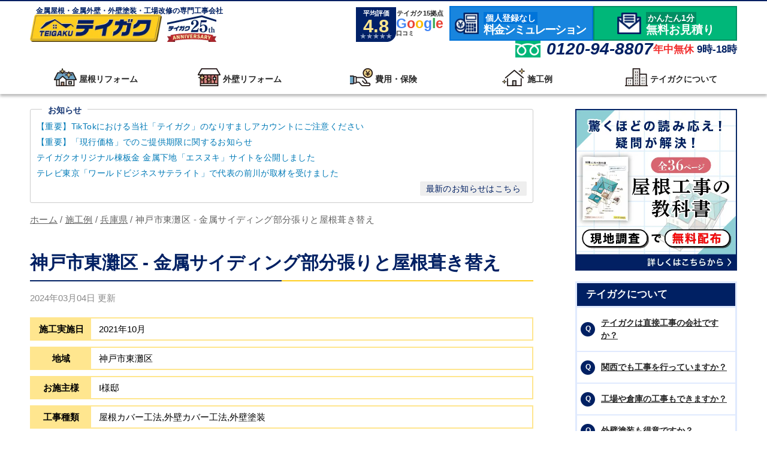

--- FILE ---
content_type: text/html; charset=UTF-8
request_url: https://yanekabeya.com/work/79847/
body_size: 38115
content:
<!DOCTYPE html>
<html lang="ja">
	<head>
		<meta charset="UTF-8">
		<meta name="viewport" content="width=device-width, initial-scale=1.0">
		<meta http-equiv="X-UA-Compatible" content="IE=edge">
		<meta http-equiv="x-dns-prefetch-control" content="on">
		<meta name="description" content="神戸市東灘区のお客さまから、外壁と屋根のメンテナンスについてご相談をいただきました。
もとのお客さま宅は築40年が経過している建物で、外壁材はモルタルとタイル、屋根材はいぶし瓦です。
現場調査をおこなったところ、外壁も屋根も、雨漏りなどですぐに困るような症状は出ていませんでした。
しかし、モルタル外壁にはひび割れや汚れが全体的に見られ、タイルも凋落しているところがありました。屋根瓦も色むらが広範囲に見られ、外壁・屋根全体に劣化が見られる状況でした。
今現在雨漏りなどの症状が出ていなくても、これらの劣化を放置していると、決定的な症状につながりかねません。
しかし、何よりもまずは外観の劣化が気になります。
そのため、外壁塗装と金属サイディング張り、屋根葺き替えを組み合わせ、外壁と屋根のリフォームをおこないました。
金属サイディング張りによる「外壁カバー工法」は、古い外壁を新規の金属サイディングでカバーし、屋根の機能と外観の美しさを回復させる工事、「屋根葺き替え」は古い屋根材を撤去し、新しい屋根材を葺いて屋根の機能性を高める工事です。
今回のように重い瓦屋根から軽い金属屋根材に葺き替えれば、家屋の重心の位置が下がり、耐震性も増します。
これらの工事により、外壁と屋根の機能性が回復するのはもちろん、見た目にも美しい家屋が完成しました。

また、今回の工事のように外壁と屋根のリフォームを同時におこなえば、別々におこなうよりも、費用や工期を抑えてリフォームをおこなうことができます。

テイガクでは屋根と外壁両方のリフォーム工事を承っております。
屋根や外壁でお困りのことがございましたら、ぜひテイガクにご連絡ください。
現場調査からお見積りまでは無料でおこなっております。"><meta name="keyword" content="神戸市東灘区,金属サイディング,外壁塗装,屋根葺き替え,いぶし瓦,リフォーム,テイガク">		<meta property="og:site_name" content="テイガク屋根修理"><meta property="og:type" content="article"><meta property="og:title" content="神戸市東灘区 - 金属サイディング部分張りと屋根葺き替え | 屋根修理なら【テイガク】"><meta property="og:description" content="神戸市東灘区のお客さまから、外壁と屋根のメンテナンスについてご相談をいただきました。
もとのお客さま宅は築40年が経過している建物で、外壁材はモルタルとタイル、屋根材はいぶし瓦です。
現場調査をおこなったところ、外壁も屋根も、雨漏りなどですぐに困るような症状は出ていませんでした。
しかし、モルタル外壁にはひび割れや汚れが全体的に見られ、タイルも凋落しているところがありました。屋根瓦も色むらが広範囲に見られ、外壁・屋根全体に劣化が見られる状況でした。
今現在雨漏りなどの症状が出ていなくても、これらの劣化を放置していると、決定的な症状につながりかねません。
しかし、何よりもまずは外観の劣化が気になります。
そのため、外壁塗装と金属サイディング張り、屋根葺き替えを組み合わせ、外壁と屋根のリフォームをおこないました。
金属サイディング張りによる「外壁カバー工法」は、古い外壁を新規の金属サイディングでカバーし、屋根の機能と外観の美しさを回復させる工事、「屋根葺き替え」は古い屋根材を撤去し、新しい屋根材を葺いて屋根の機能性を高める工事です。
今回のように重い瓦屋根から軽い金属屋根材に葺き替えれば、家屋の重心の位置が下がり、耐震性も増します。
これらの工事により、外壁と屋根の機能性が回復するのはもちろん、見た目にも美しい家屋が完成しました。

また、今回の工事のように外壁と屋根のリフォームを同時におこなえば、別々におこなうよりも、費用や工期を抑えてリフォームをおこなうことができます。

テイガクでは屋根と外壁両方のリフォーム工事を承っております。
屋根や外壁でお困りのことがございましたら、ぜひテイガクにご連絡ください。
現場調査からお見積りまでは無料でおこなっております。"><meta property="og:url" content="https://yanekabeya.com/work/79847/"><meta property="og:image" content="https://yanekabeya.com/wp-content/uploads/2021/10/4d60205e75632e81aae87e9c3e9ea575-350x240.jpg"><meta property="og:locale" content="ja_JP"><meta name="twitter:card" content="summary_large_image"><meta name="twitter:site" content="">		<meta name="format-detection" content="address=no">
		<link rel="preconnect dns-prefetch" href="//www.googletagmanager.com">
		<link rel="preconnect dns-prefetch" href="//www.google-analytics.com">
		<link rel="preconnect dns-prefetch" href="//ajax.googleapis.com">
		<link rel="preconnect dns-prefetch" href="//i.ytimg.com">

				<!-- Google Tag Manager -->
		<script>(function(w,d,s,l,i){w[l]=w[l]||[];w[l].push({'gtm.start':
		new Date().getTime(),event:'gtm.js'});var f=d.getElementsByTagName(s)[0],
		j=d.createElement(s),dl=l!='dataLayer'?'&l='+l:'';j.async=true;j.src=
		'https://www.googletagmanager.com/gtm.js?id='+i+dl;f.parentNode.insertBefore(j,f);
		})(window,document,'script','dataLayer','GTM-W37SH9M');</script>
		<!-- End Google Tag Manager -->
		
		<title>神戸市東灘区 - 金属サイディング部分張りと屋根葺き替え | 屋根修理なら【テイガク】</title>
<script type="module" src="https://yanekabeya.com/wp-content/themes/teigaku-theme/dist/preact/sidebar-simulation/assets/main-sidebar-D-m06xFv.js" crossorigin></script><link rel="stylesheet" href="https://yanekabeya.com/wp-content/themes/teigaku-theme/dist/preact/sidebar-simulation/assets/main-sidebar-BUmh9Jro.css" crossorigin /><meta name='robots' content='max-image-preview:large' />
	<style>img:is([sizes="auto" i], [sizes^="auto," i]) { contain-intrinsic-size: 3000px 1500px }</style>
	<link rel='dns-prefetch' href='//challenges.cloudflare.com' />
<link rel="preload" href="https://yanekabeya.com/wp-content/plugins/teigaku-blocks/src/plugin/scroll-hint/scroll-hint.css?ver=1.2.3" as="style" onload="this.rel='stylesheet'" data-handle="scroll-hint" media="all" /><noscript><link rel='stylesheet' id='scroll-hint-css' href='https://yanekabeya.com/wp-content/plugins/teigaku-blocks/src/plugin/scroll-hint/scroll-hint.css?ver=1.2.3' media='all' />
</noscript><style id='teigaku-blocks-post-meta-work-inline-css'>
div.wp-block-teigaku-blocks-post-meta-work{margin-top:25px}div.wp-block-teigaku-blocks-post-meta-work dl{border:2px solid #ffe68f;margin-top:10px}div.wp-block-teigaku-blocks-post-meta-work dl dt{background-color:#ffe68f;display:inline-block;font-size:15px;font-weight:700;padding:10px;text-align:center;width:100px}div.wp-block-teigaku-blocks-post-meta-work dl dd{display:inline-block;font-size:15px;padding:10px}

</style>
<style id='teigaku-blocks-arrow-down-inline-css'>
div.wp-block-teigaku-blocks-arrow-down{margin-top:25px;text-align:center}div.wp-block-teigaku-blocks-arrow-down i{color:#002063;display:inline-block;font-size:50px;height:50px;width:50px}

</style>
<style id='teigaku-blocks-frame-text-inline-css'>
div.wp-block-teigaku-blocks-frame-text{background-color:#fff;border:2px solid #ffce1f;box-shadow:10px 10px #fbf8ed;margin-bottom:45px;margin-right:10px;margin-top:25px;max-width:1080px;padding:25px 30px}@media screen and (max-width:599px){div.wp-block-teigaku-blocks-frame-text{padding:25px}}div.wp-block-teigaku-blocks-frame-text.border-color-yellow{border:2px solid #ffce1f;box-shadow:10px 10px #fbf8ed}div.wp-block-teigaku-blocks-frame-text.border-color-red{border:2px solid #f12b2b;box-shadow:10px 10px #fbf0ea}div.wp-block-teigaku-blocks-frame-text.border-color-light-blue{border:2px solid #0096be;box-shadow:10px 10px #e6f4f1}div.wp-block-teigaku-blocks-frame-text p.title{align-items:center;display:flex;gap:5px;margin-bottom:0;margin-top:0}@media screen and (max-width:599px){div.wp-block-teigaku-blocks-frame-text p.title{gap:5px}}div.wp-block-teigaku-blocks-frame-text p.title span.icon{flex-shrink:0;max-width:30px}div.wp-block-teigaku-blocks-frame-text p.title span.text{color:#262626;font-size:17px;font-weight:700;line-height:1.3}div.wp-block-teigaku-blocks-frame-text p.paragraph{color:#262626;font-size:17px;line-height:34px;margin-bottom:0;margin-top:15px}@media screen and (max-width:599px){div.wp-block-teigaku-blocks-frame-text p.paragraph{font-size:16px;line-height:28px}}div.wp-block-teigaku-blocks-frame-text.icon-none p.title span.icon{display:none}@media screen and (max-width:1023px){div.wp-block-teigaku-blocks-frame-text.icon-none p.paragraph{margin-top:0}}

</style>
<style id='teigaku-blocks-heading-inline-css'>
div.wp-block-teigaku-blocks-heading h1,div.wp-block-teigaku-blocks-heading h2,div.wp-block-teigaku-blocks-heading h3,div.wp-block-teigaku-blocks-heading h4,div.wp-block-teigaku-blocks-heading h5{margin-bottom:0;margin-top:0}div.wp-block-teigaku-blocks-heading.h1,div.wp-block-teigaku-blocks-heading.h2{margin-top:40px}div.wp-block-teigaku-blocks-heading.h3,div.wp-block-teigaku-blocks-heading.h4{margin-top:30px}div.wp-block-teigaku-blocks-heading.h5{margin-top:25px}div.wp-block-teigaku-blocks-heading h1{color:#002063;font-size:30px;line-height:1.3;padding-bottom:12px;position:relative}@media screen and (max-width:599px){div.wp-block-teigaku-blocks-heading h1{font-size:20px}}div.wp-block-teigaku-blocks-heading h1:before{background:none;border-bottom:2px solid #002063;bottom:0;content:"";display:block;left:0;position:absolute;width:100%}div.wp-block-teigaku-blocks-heading h1:after{background:none;border-bottom:2px solid #ffce1f;bottom:0;content:"";display:block;left:50%;position:absolute;width:50%}div.wp-block-teigaku-blocks-heading h2{background-color:#ffe68f;color:#262626;font-size:26px;line-height:1.3;padding:12px 20px}@media screen and (max-width:599px){div.wp-block-teigaku-blocks-heading h2{font-size:18px}}div.wp-block-teigaku-blocks-heading h3{border-bottom:2px solid #ffce1f;color:#262626;font-size:22px;line-height:1.3;padding:0 0 8px 20px;position:relative}@media screen and (max-width:599px){div.wp-block-teigaku-blocks-heading h3{font-size:18px;line-height:1.3}}div.wp-block-teigaku-blocks-heading h3:before{background-color:#ffe68f;content:"";height:28px;left:0;position:absolute;top:50%;transform:translateY(calc(-50% - 4px));width:5px}div.wp-block-teigaku-blocks-heading h3:after{background-color:#002063;content:"";height:14px;left:0;position:absolute;top:calc(50% - 4px);width:5px}div.wp-block-teigaku-blocks-heading h4{border-bottom:2px solid #ffe68f;color:#262626;font-size:20px;line-height:1.3;padding-bottom:8px}@media screen and (max-width:599px){div.wp-block-teigaku-blocks-heading h4{font-size:17px;line-height:1.3}}div.wp-block-teigaku-blocks-heading h5{color:#262626;font-size:17px;line-height:1.3;padding-left:18px;position:relative}@media screen and (max-width:599px){div.wp-block-teigaku-blocks-heading h5{font-size:17px;line-height:1.3}}div.wp-block-teigaku-blocks-heading h5:before{background-color:#ffe68f;content:"";height:8px;left:0;position:absolute;top:50%;transform:translateY(-50%);width:8px}div.wp-block-teigaku-blocks-heading.has-balloon-text{margin-top:90px;position:relative}div.wp-block-teigaku-blocks-heading.has-balloon-text span.balloon-text{background-color:#f7ef14;border-radius:6px;color:#000;font-size:20px;left:0;line-height:36px;padding:4px 16px;position:absolute;top:-65px}div.wp-block-teigaku-blocks-heading.has-balloon-text span.balloon-text:before{border:15px solid transparent;border-top-color:#f7ef14;content:"";left:80px;margin-left:-15px;position:absolute;top:100%}@media screen and (max-width:599px){div.wp-block-teigaku-blocks-heading.has-balloon-text span.balloon-text{font-size:17px;left:50%;transform:translateX(-50%);width:-moz-fit-content;width:fit-content}div.wp-block-teigaku-blocks-heading.has-balloon-text span.balloon-text:before{left:50%}}div.wp-block-teigaku-blocks-heading.has-number-text{margin-top:50px}div.wp-block-teigaku-blocks-heading.has-number-text span.number-text{background-color:#345497;border-radius:50%;color:#fff;font-size:34px;height:60px;left:22px;line-height:60px;position:absolute;text-align:center;top:-10px;width:60px}@media screen and (max-width:599px){div.wp-block-teigaku-blocks-heading.has-number-text span.number-text{font-size:24px;height:45px;left:14px;line-height:45px;top:50%;transform:translateY(-50%);width:45px}}div.wp-block-teigaku-blocks-heading.has-number-text h2{padding-left:100px;position:relative}@media screen and (max-width:599px){div.wp-block-teigaku-blocks-heading.has-number-text h2{padding-left:70px}}div.wp-block-teigaku-blocks-heading div.prevLink{text-align:right}div.wp-block-teigaku-blocks-heading div.prevLink a{background-color:#f2f6fe;color:#002063;display:inline-block;font-size:14px;font-weight:700;line-height:1.3;padding:8px 10px 8px 30px;position:relative;text-decoration-line:none}div.wp-block-teigaku-blocks-heading div.prevLink a:before{background-image:url(/wp-content/plugins/teigaku-blocks/build/heading/images/icon-double-arrow-up.3f8cbe19.png);background-repeat:no-repeat;background-size:cover;content:"";display:inline-block;height:16px;left:10px;position:absolute;top:calc(50% - 1px);transform:translateY(-50%);width:16px}div.wp-block-teigaku-blocks-heading div.prevLink a:hover{background-color:#e0eafe;cursor:pointer}

</style>
<style id='teigaku-blocks-image-inline-css'>
div.wp-block-teigaku-blocks-image{margin-top:25px;text-align:center}div.wp-block-teigaku-blocks-image.for-desktop{display:none}@media screen and (min-width:1024px){div.wp-block-teigaku-blocks-image.for-desktop{display:block}}div.wp-block-teigaku-blocks-image.for-mobile{display:block}@media screen and (min-width:1024px){div.wp-block-teigaku-blocks-image.for-mobile{display:none}}div.wp-block-teigaku-blocks-image.has-headline{position:relative}div.wp-block-teigaku-blocks-image.has-headline div.headline{display:block;margin-bottom:25px;position:relative}div.wp-block-teigaku-blocks-image.has-headline div.headline p{border:2px solid #002063;color:#002063;display:inline-block;font-size:18px;font-weight:700;line-height:24px;margin-bottom:0;margin-top:0;padding:12px 16px;text-align:center}div.wp-block-teigaku-blocks-image.has-headline div.headline:before{border-top:15px solid #002063;bottom:-15px}div.wp-block-teigaku-blocks-image.has-headline div.headline:after,div.wp-block-teigaku-blocks-image.has-headline div.headline:before{border-left:15px solid transparent;border-right:15px solid transparent;content:"";display:block;height:0;left:50%;position:absolute;transform:translateX(-50%);width:0}div.wp-block-teigaku-blocks-image.has-headline div.headline:after{border-top:15px solid #fff;bottom:-12px}div.wp-block-teigaku-blocks-image.has-link a{display:inline-block}div.wp-block-teigaku-blocks-image.has-link a img:hover{opacity:.6}div.wp-block-teigaku-blocks-image figure img{vertical-align:middle}div.wp-block-teigaku-blocks-image figure img.image-size-original{max-width:none}@media screen and (max-width:599px){div.wp-block-teigaku-blocks-image figure img.image-size-original{max-width:100%}}div.wp-block-teigaku-blocks-image figure img.image-aspect-ratio-169{aspect-ratio:16/9;-o-object-fit:cover;object-fit:cover}div.wp-block-teigaku-blocks-image figure img.image-size-full{max-width:100%}div.wp-block-teigaku-blocks-image figure img.image-size-large{max-width:800px}@media screen and (max-width:599px){div.wp-block-teigaku-blocks-image figure img.image-size-large{max-width:100%}}div.wp-block-teigaku-blocks-image figure img.image-size-semi-large{max-width:700px}@media screen and (max-width:599px){div.wp-block-teigaku-blocks-image figure img.image-size-semi-large{max-width:100%}}div.wp-block-teigaku-blocks-image figure img.image-size-medium{max-width:576px}@media screen and (max-width:599px){div.wp-block-teigaku-blocks-image figure img.image-size-medium{max-width:100%}}div.wp-block-teigaku-blocks-image figure img.image-size-semi-medium{max-width:500px}@media screen and (max-width:599px){div.wp-block-teigaku-blocks-image figure img.image-size-semi-medium{max-width:100%}}div.wp-block-teigaku-blocks-image figure img.image-size-small{max-width:400px}@media screen and (max-width:599px){div.wp-block-teigaku-blocks-image figure img.image-size-small{max-width:100%}}div.wp-block-teigaku-blocks-image figure figcaption{color:#8a8a8a;font-size:15px;margin-top:6px}

</style>
<link rel='stylesheet' id='teigaku-blocks-image-text-css' href='https://yanekabeya.com/wp-content/plugins/teigaku-blocks/build/image-text/style-index.css?ver=a4591cb10010ac802573' media='all' />
<style id='teigaku-blocks-text-inline-css'>
div.wp-block-teigaku-blocks-text{margin-top:25px}@media screen and (max-width:599px){div.wp-block-teigaku-blocks-text.is-hide-in-mobile{display:none}}@media screen and (min-width:600px)and (max-width:1023px){div.wp-block-teigaku-blocks-text.is-hide-in-tablet{display:none}}@media screen and (min-width:1024px){div.wp-block-teigaku-blocks-text.is-hide-in-desktop{display:none}}div.wp-block-teigaku-blocks-text.has-padding div.wrapper{padding:10px 20px}div.wp-block-teigaku-blocks-text p.paragraph{color:var(--teigaku-block-text-color,#262626);font-size:var(--teigaku-block-text-font-size,17px);line-height:var(--teigaku-block-text-line-height,34px);margin-bottom:0;margin-top:0}@media screen and (max-width:599px){div.wp-block-teigaku-blocks-text p.paragraph{font-size:var(--teigaku-block-text-font-size-sp,16px);line-height:var(--teigaku-block-text-line-height-sp,28px)}}div.wp-block-teigaku-blocks-text .center{text-align:center}div.wp-block-teigaku-blocks-text .left{text-align:left}div.wp-block-teigaku-blocks-text .right{text-align:right}

</style>
<style id='teigaku-blocks-work-item-inline-css'>
a.wp-block-teigaku-blocks-work-item{background-color:#f2f6fe;display:block;margin:0;padding:10px 20px;position:relative;text-decoration-line:none}@media screen and (max-width:599px){a.wp-block-teigaku-blocks-work-item{padding:10px 15px}}a.wp-block-teigaku-blocks-work-item div.image{left:0;overflow:hidden;position:absolute;top:0;width:175px}@media screen and (max-width:599px){a.wp-block-teigaku-blocks-work-item div.image{width:120px}}a.wp-block-teigaku-blocks-work-item div.header{padding-left:175px}@media screen and (max-width:599px){a.wp-block-teigaku-blocks-work-item div.header{height:72px;padding-left:115px}}a.wp-block-teigaku-blocks-work-item div.header div.title span.address-text{background-color:#26427e;color:#fff;display:inline-block;font-size:14px;line-height:1.3;padding:4px 5px}a.wp-block-teigaku-blocks-work-item div.header div.title p.title-text{color:#002063;display:block;display:-webkit-box;font-size:17px;font-weight:700;line-height:1.3;margin-bottom:0;margin-top:14px;-webkit-line-clamp:3;-webkit-box-orient:vertical;overflow:hidden}@media screen and (max-width:599px){a.wp-block-teigaku-blocks-work-item div.header div.title p.title-text{display:none}}a.wp-block-teigaku-blocks-work-item div.header div.title p.work-data{display:none}@media screen and (max-width:599px){a.wp-block-teigaku-blocks-work-item div.header div.title p.work-data{color:#002063;display:block;font-size:14px;line-height:1.3;margin-top:14px;text-align:left}}a.wp-block-teigaku-blocks-work-item div.content{margin-top:14px;padding-left:175px}@media screen and (max-width:599px){a.wp-block-teigaku-blocks-work-item div.content{padding-left:0}}a.wp-block-teigaku-blocks-work-item div.content p.title-text{display:none}@media screen and (max-width:599px){a.wp-block-teigaku-blocks-work-item div.content p.title-text{color:#002063;display:block;font-size:16px;font-weight:700;line-height:1.3;margin-bottom:0;margin-top:14px}}a.wp-block-teigaku-blocks-work-item div.content p.work-data{color:#002063;font-size:14px;line-height:1.3;margin-top:14px;text-align:right}@media screen and (max-width:599px){a.wp-block-teigaku-blocks-work-item div.content p.work-data{display:none}}a.wp-block-teigaku-blocks-work-item:hover div.image img{opacity:.75;transform:scale3d(1.2,1.2,1);transition:all .3s ease-in-out}a.wp-block-teigaku-blocks-work-item:hover div.header div.title p.title-text{text-decoration-color:#002063;text-decoration-line:underline}

</style>
<style id='teigaku-blocks-work-inline-css'>
div.wp-block-teigaku-blocks-work{border:1px solid #26427e;box-sizing:border-box;margin-top:25px;padding:20px;position:relative}@media screen and (max-width:599px){div.wp-block-teigaku-blocks-work{padding:15px}}div.wp-block-teigaku-blocks-work div.list-title{margin-bottom:20px}@media screen and (max-width:599px){div.wp-block-teigaku-blocks-work div.list-title{margin-bottom:15px}}div.wp-block-teigaku-blocks-work div.list-title p{color:#262626;font-size:17px;font-weight:700;line-height:1.3;margin-bottom:0;margin-top:0}div.wp-block-teigaku-blocks-work div.work-list{display:grid;gap:20px;grid-template-columns:repeat(1,1fr)}div.wp-block-teigaku-blocks-work.is-two-column-on-desktop div.work-list{grid-template-columns:repeat(2,1fr)}@media screen and (max-width:599px){div.wp-block-teigaku-blocks-work.is-two-column-on-desktop div.work-list{grid-template-columns:repeat(1,1fr)}}@media screen and (min-width:600px){div.wp-block-teigaku-blocks-work.is-two-column-on-desktop div.work-list a.wp-block-teigaku-blocks-work-item div.header{height:110px}}div.wp-block-teigaku-blocks-work.is-two-column-on-desktop div.work-list a.wp-block-teigaku-blocks-work-item div.content{padding-left:0}

</style>
<link rel='stylesheet' id='app-css' href='https://yanekabeya.com/wp-content/themes/teigaku-theme/dist/css/app.css?ver=20260121161013' media='all' />
<link rel='stylesheet' id='single-work-css' href='https://yanekabeya.com/wp-content/themes/teigaku-theme/dist/css/posts/single-work.css?ver=20250926134835' media='all' />
<link rel='stylesheet' id='print-css' href='https://yanekabeya.com/wp-content/themes/teigaku-theme/dist/css/print.css?ver=20230407150429' media='print' />
<link rel="preload" href="https://yanekabeya.com/wp-includes/css/dashicons.min.css?ver=6.7.1" as="style" onload="this.rel='stylesheet'" data-handle="dashicons" media="all" /><noscript><link rel='stylesheet' id='dashicons-css' href='https://yanekabeya.com/wp-includes/css/dashicons.min.css?ver=6.7.1' media='all' />
</noscript><link rel="preload" href="https://yanekabeya.com/wp-content/plugins/teigaku-blocks/src/plugin/keen-slider/keen-slider.min.css?ver=6.8.6" as="style" onload="this.rel='stylesheet'" data-handle="keen-slider" media="all" /><noscript><link rel='stylesheet' id='keen-slider-css' href='https://yanekabeya.com/wp-content/plugins/teigaku-blocks/src/plugin/keen-slider/keen-slider.min.css?ver=6.8.6' media='all' />
</noscript><link rel="preload" href="https://yanekabeya.com/wp-content/themes/teigaku-theme/assets/plugins/jquery-modal/jquery.modal.min.css?ver=0.9.1" as="style" onload="this.rel='stylesheet'" data-handle="jquery-modal" media="all" /><noscript><link rel='stylesheet' id='jquery-modal-css' href='https://yanekabeya.com/wp-content/themes/teigaku-theme/assets/plugins/jquery-modal/jquery.modal.min.css?ver=0.9.1' media='all' />
</noscript><link rel="preload" href="https://yanekabeya.com/wp-content/plugins/teigaku-blocks/src/plugin/jquery-modal-video/jquery-modal-video.min.css?ver=2.4.2" as="style" onload="this.rel='stylesheet'" data-handle="jquery-modal-video" media="all" /><noscript><link rel='stylesheet' id='jquery-modal-video-css' href='https://yanekabeya.com/wp-content/plugins/teigaku-blocks/src/plugin/jquery-modal-video/jquery-modal-video.min.css?ver=2.4.2' media='all' />
</noscript><link rel="preload" href="https://yanekabeya.com/wp-content/plugins/teigaku-blocks/src/plugin/luminous/luminous-basic.min.css?ver=1.0.0" as="style" onload="this.rel='stylesheet'" data-handle="luminous" media="all" /><noscript><link rel='stylesheet' id='luminous-css' href='https://yanekabeya.com/wp-content/plugins/teigaku-blocks/src/plugin/luminous/luminous-basic.min.css?ver=1.0.0' media='all' />
</noscript><link rel='stylesheet' id='teigaku-blocks-format-type-style-index-css' href='https://yanekabeya.com/wp-content/plugins/teigaku-blocks/build/format-type/style-index.css?ver=1742534313' media='all' />
<script src="https://yanekabeya.com/wp-includes/js/jquery/jquery.min.js?ver=3.7.1" id="jquery-core-js"></script>
<script src="https://yanekabeya.com/wp-includes/js/jquery/jquery-migrate.min.js?ver=3.4.1" id="jquery-migrate-js"></script>
<link rel="https://api.w.org/" href="https://yanekabeya.com/wp-json/" /><link rel="alternate" title="JSON" type="application/json" href="https://yanekabeya.com/wp-json/wp/v2/work/79847" /><link rel="EditURI" type="application/rsd+xml" title="RSD" href="https://yanekabeya.com/xmlrpc.php?rsd" />
<meta name="generator" content="WordPress 6.7.1" />
<link rel="canonical" href="https://yanekabeya.com/work/79847/" />
<link rel='shortlink' href='https://yanekabeya.com/?p=79847' />
<link rel="alternate" title="oEmbed (JSON)" type="application/json+oembed" href="https://yanekabeya.com/wp-json/oembed/1.0/embed?url=https%3A%2F%2Fyanekabeya.com%2Fwork%2F79847%2F" />
<link rel="alternate" title="oEmbed (XML)" type="text/xml+oembed" href="https://yanekabeya.com/wp-json/oembed/1.0/embed?url=https%3A%2F%2Fyanekabeya.com%2Fwork%2F79847%2F&#038;format=xml" />
<link rel="icon" href="https://yanekabeya.com/wp-content/uploads/2026/01/cropped-favicon-32x32.png" sizes="32x32" />
<link rel="icon" href="https://yanekabeya.com/wp-content/uploads/2026/01/cropped-favicon-192x192.png" sizes="192x192" />
<link rel="apple-touch-icon" href="https://yanekabeya.com/wp-content/uploads/2026/01/cropped-favicon-180x180.png" />
<meta name="msapplication-TileImage" content="https://yanekabeya.com/wp-content/uploads/2026/01/cropped-favicon-270x270.png" />
		<script type="application/ld+json">{"@context":"https:\/\/schema.org","@type":"RoofingContractor","@id":"https:\/\/yanekabeya.com\/#organization","name":"\u30c6\u30a4\u30ac\u30af\u5c4b\u6839\u4fee\u7406","url":"https:\/\/yanekabeya.com","founder":{"@id":"https:\/\/yanekabeya.com\/#founder"},"taxID":"6122001012337","logo":"https:\/\/yanekabeya.com\/wp-content\/themes\/teigaku-theme\/assets\/images\/common\/logo-wide.png","telephone":"0120948807","image":"https:\/\/yanekabeya.com\/wp-content\/themes\/teigaku-theme\/assets\/images\/common\/site-image.jpg","priceRange":"\u5de5\u4e8b\u91d1\u984d\u306f\u5fa1\u898b\u7a4d\u308a\u5f8c\u306b\u3054\u6848\u5185\u3044\u305f\u3057\u307e\u3059","geo":{"@type":"GeoCoordinates","latitude":"35.7065665260711","longitude":"139.652596132878"},"openingHoursSpecification":{"@type":"OpeningHoursSpecification","opens":"09:00","closes":"18:00","dayOfWeek":["Monday","Tuesday","Wednesday","Thursday","Friday","Saturday"]},"address":{"@type":"PostalAddress","streetAddress":"\u9ad8\u5186\u5bfa\u53172-13-3","addressLocality":"\u6749\u4e26\u533a","addressRegion":"\u6771\u4eac\u90fd","postalCode":"166-0002","addressCountry":"JP"},"award":"\u30a2\u30a4\u30b8\u30fc\u30eb\u30fc\u30d5\u30ad\u30e3\u30f3\u30da\u30fc\u30f32021 \u6700\u512a\u79c0\u8cde","hasCredential":[{"@type":"EducationalOccupationalCredential","name":"\u5efa\u8a2d\u696d\u306e\u8a31\u53ef\u7968"},{"@type":"EducationalOccupationalCredential","name":"\u5b85\u5730\u5efa\u7269\u53d6\u5f15\u696d\u8005\u514d\u8a31\u8a3c"},{"@type":"EducationalOccupationalCredential","name":"\u4f4f\u5b85\u3042\u3093\u3057\u3093\u4e8b\u696d\u8005\u767b\u9332\u8a3c"}]}</script>				<script type="application/ld+json">{"@context":"https:\/\/schema.org","@type":"BlogPosting","mainEntityOfPage":{"@type":"WebPage","@id":"https:\/\/yanekabeya.com\/work\/79847\/"},"headline":"\u795e\u6238\u5e02\u6771\u7058\u533a - \u91d1\u5c5e\u30b5\u30a4\u30c7\u30a3\u30f3\u30b0\u90e8\u5206\u5f35\u308a\u3068\u5c4b\u6839\u847a\u304d\u66ff\u3048 | \u5c4b\u6839\u4fee\u7406\u306a\u3089\u3010\u30c6\u30a4\u30ac\u30af\u3011","image":["https:\/\/yanekabeya.com\/wp-content\/uploads\/2021\/10\/4d60205e75632e81aae87e9c3e9ea575-350x240.jpg"],"datePublished":"2021-11-04T11:25:46+09:00","dateModified":"2024-03-04T15:50:19+09:00","author":{"@type":"Person","@id":"https:\/\/yanekabeya.com\/#founder","name":"\u524d\u5ddd \u7950\u4ecb","jobTitle":"\u4ee3\u8868\u53d6\u7de0\u5f79\u793e\u9577","url":"https:\/\/yanekabeya.com\/auther-maekawa\/","image":"https:\/\/yanekabeya.com\/wp-content\/themes\/teigaku-theme\/assets\/images\/common\/author-maekawa-yusuke.jpg"},"publisher":{"@type":"Organization","name":"\u662d\u548c\u30eb\u30fc\u30d5\u30ea\u30e2\u682a\u5f0f\u4f1a\u793e \u30c6\u30a4\u30ac\u30af","legalName":"\u662d\u548c\u30eb\u30fc\u30d5\u30ea\u30e2\u682a\u5f0f\u4f1a\u793e","url":"https:\/\/yanekabeya.com\/","logo":{"@type":"ImageObject","url":"https:\/\/yanekabeya.com\/wp-content\/themes\/teigaku-theme\/assets\/images\/common\/logo-wide.png"},"image":"https:\/\/yanekabeya.com\/wp-content\/themes\/teigaku-theme\/assets\/images\/common\/site-image.jpg","telephone":"0120948807","address":{"@type":"PostalAddress","streetAddress":"\u9ad8\u5186\u5bfa\u53172-13-3","addressLocality":"\u6749\u4e26\u533a","addressRegion":"\u6771\u4eac\u90fd","postalCode":"166-0002","addressCountry":"JP"},"award":"\u30a2\u30a4\u30b8\u30fc\u30eb\u30fc\u30d5\u30ad\u30e3\u30f3\u30da\u30fc\u30f32021 \u6700\u512a\u79c0\u8cde","hasCredential":[{"@type":"EducationalOccupationalCredential","name":"\u5efa\u8a2d\u696d\u306e\u8a31\u53ef\u7968"},{"@type":"EducationalOccupationalCredential","name":"\u5b85\u5730\u5efa\u7269\u53d6\u5f15\u696d\u8005\u514d\u8a31\u8a3c"},{"@type":"EducationalOccupationalCredential","name":"\u4f4f\u5b85\u3042\u3093\u3057\u3093\u4e8b\u696d\u8005\u767b\u9332\u8a3c"}]}}</script>	</head>
	<body class="work-template-default single single-work postid-79847 wp-embed-responsive has-sidebar">

		<!-- Google Tag Manager (noscript) -->
	<noscript><iframe src="https://www.googletagmanager.com/ns.html?id=GTM-W37SH9M"
	height="0" width="0" style="display:none;visibility:hidden"></iframe></noscript>
	<!-- End Google Tag Manager (noscript) -->
	
		<header id="site-header">
	<div class="wrapper">
		<div class="header-menu-desktop">
			<div class="brand">
								<span class="subtitle">金属屋根・金属外壁・外壁塗装・工場改修の専門工事会社</span>
								<div class="logo">
					<a class="GA4_Header_Desktop" href="/">
						<img src="https://yanekabeya.com/wp-content/themes/teigaku-theme/assets/images/common/logo-teigaku.png?ver=20220920163444" alt="テイガク" class="logo-teigaku" width="500" height="104" loading="lazy">					</a>
					<img src="https://yanekabeya.com/wp-content/themes/teigaku-theme/assets/images/common/site-header-logo-anniversary.png?ver=20250514172120" alt="25周年" class="logo-anniversary" width="164" height="90" loading="lazy">				</div>
			</div>
			<div class="link">
				<a class="banner-google-review" href="https://yanekabeya.com/voice/google-review/">
					<div class="score">
						<p class="average">平均評価</p>
						<p class="value">4.8</p>
					</div>
					<div class="brand">
						<p class="bases">テイガク15拠点</p>
						<p class="google">
							<span>G</span><span>o</span><span>o</span><span>g</span><span>l</span><span>e</span>
						</p>
						<p class="label">口コミ</p>
					</div>
				</a>
			</div>
			<div class="menu">
				<div class="link">
					<div class="price-simulation">
						<a class="GA4_Header_Desktop" href="https://yanekabeya.com/simulation/">
							<p>
								<span>個人登録なし</span>
								<span>料金シミュレーション</span>
							</p>
						</a>
					</div>
					<div class="free-contact">
						<a class="GA4_Header_Desktop" href="https://yanekabeya.com/contact/">
							<p>
								<span>かんたん1分</span>
								<span>無料お見積り</span>
							</p>
						</a>
					</div>
				</div>
				<div class="tel">
											<div class="number">
							<a class="GA4_Header_Desktop" href="tel:0120948807">
								<span>0120-94-8807</span>
							</a>
						</div>
						<div class="business-hours">
							<span>年中無休</span>
							<span>9時-18時</span>
						</div>
														</div>
			</div>
		</div>

		<div class="header-menu-mobile">
			<div class="brand">
				<a class="GA4_Header_Mobile" href="/">
					<img src="https://yanekabeya.com/wp-content/themes/teigaku-theme/assets/images/common/logo-teigaku.png?ver=20220920163444" alt="テイガク" class="logo-teigaku" width="500" height="104" loading="lazy">				</a>
								<span class="caption">金属屋根・金属外壁・外壁塗装<br>工場改修の専門工事会社</span>
							</div>
			<div class="menu">
				<a class="GA4_Header_Mobile home" href="/">
					<span>ホーム</span>
				</a>
				<a class="GA4_Header_Mobile menu megamenu-close" href="#">
					<span>メニュー</span>
				</a>
			</div>
		</div>

		<nav class="site-navigation">
			<ul class="site-navigation__menu-list">
				<li class="site-navigation__menu-item" data-menu-type="roof-reform">
					<a class="GA4_Nav_Common" href="#">
						<span>屋根リフォーム</span>
					</a>
				</li>
				<li class="site-navigation__menu-item" data-menu-type="siding-reform">
					<a class="GA4_Nav_Common" href="#">
						<span>外壁リフォーム</span>
					</a>
				</li>
				<li class="site-navigation__menu-item" data-menu-type="price">
					<a class="GA4_Nav_Common" href="#">
						<span>費用・保険</span>
					</a>
				</li>
				<li class="site-navigation__menu-item" data-menu-type="works">
					<a class="GA4_Nav_Common" href="#">
						<span>施工例</span>
					</a>
				</li>
				<li class="site-navigation__menu-item" data-menu-type="about-teigaku">
					<a class="GA4_Nav_Common" href="#">
						<span class="u-pc-only fixed-hide">テイガクについて</span>
						<span class="u-tablet-down fixed-only">テイガクとは</span>
					</a>
				</li>
								<li class="site-navigation__menu-item-scroll" data-menu-type="other">
					<a class="GA4_Nav_Common tel" href="tel:0120948807">
						<p class="number"><span>0120-94-8807</span></p>
						<p class="business-hours">
							<span>年中無休</span>
							<span>9時-18時</span>
						</p>
					</a>
				</li>
							</ul>

			<div class="site-navigation__megamenu">
				<div class="site-navigation__megamenu-item" data-menu-type="roof-reform">
					<div class="site-navigation__megamenu-item-wrapper">
						<div class="site-navigation__megamenu-header">
							<p>
								<span>屋根リフォーム</span>
																<a class="GA4_Nav_Desktop u-nav-arrow-right" href="/">HOMEに戻る</a>
															</p>
						</div>
						<div class="site-navigation__megamenu-content">
							<div class="site-navigation__megamenu-content-main">
								<a class="GA4_Nav_Desktop site-navigation__megamenu-content-main__category u-nav-box-shadow" href="https://yanekabeya.com/hajimete-yanekoji/">
									<figure>
									<img src="https://yanekabeya.com/wp-content/themes/teigaku-theme/assets/images/common/site-header-megamenu-roof01.jpg?ver=20250807161458" alt="屋根工事の流れ" width="400" height="180" loading="lazy">									</figure>
									<span class="u-nav-arrow-right">屋根工事の流れ</span>
								</a>
								<a class="GA4_Nav_Desktop site-navigation__megamenu-content-main__category u-nav-box-shadow" href="https://yanekabeya.com/flow/">
									<figure>
									<img src="https://yanekabeya.com/wp-content/themes/teigaku-theme/assets/images/common/site-header-megamenu-roof02.jpg?ver=20221226094125" alt="屋根修理の基礎知識" width="400" height="180" loading="lazy">									</figure>
									<span class="u-nav-arrow-right">屋根修理の基礎知識</span>
								</a>
								<a class="GA4_Nav_Desktop site-navigation__megamenu-content-main__category u-nav-box-shadow" href="https://yanekabeya.com/price/">
									<figure>
									<img src="https://yanekabeya.com/wp-content/themes/teigaku-theme/assets/images/common/site-header-megamenu-roof03.jpg?ver=20250807161458" alt="屋根リフォーム単価表" width="400" height="180" loading="lazy">									</figure>
									<span class="u-nav-arrow-right">屋根リフォーム単価表</span>
								</a>
								<a class="GA4_Nav_Desktop site-navigation__megamenu-content-main__category u-nav-box-shadow" href="https://yanekabeya.com/yanezai/">
									<figure>
									<img src="https://yanekabeya.com/wp-content/themes/teigaku-theme/assets/images/common/site-header-megamenu-roof04.jpg?ver=20250718182131" alt="屋根材" width="400" height="180" loading="lazy">									</figure>
									<span class="u-nav-arrow-right">屋根材の種類</span>
								</a>
							</div>

							<div class="site-navigation__megamenu-content-sub">
								<div class="site-navigation__megamenu-content-sub__left">
									<a class="GA4_Nav_Desktop site-navigation__megamenu-content-sub__category u-nav-box-shadow" href="https://yanekabeya.com/apart-koujyo-soko/koujyo-soko/">
										<div class="thumbnail">
											<img src="https://yanekabeya.com/wp-content/themes/teigaku-theme/assets/images/common/site-header-megamenu-roof05.jpg?ver=20250807161458" alt="工場・倉庫屋根の修理" class="category-thumbnail" width="200" height="110" loading="lazy">										</div>
										<div class="title">
											<span class="u-nav-arrow-right">工場・倉庫屋根の修理</span>
										</div>
									</a>
									<a class="GA4_Nav_Desktop site-navigation__megamenu-content-sub__category u-nav-box-shadow" href="https://yanekabeya.com/apart-koujyo-soko/apart/">
										<div class="thumbnail" >
											<img src="https://yanekabeya.com/wp-content/themes/teigaku-theme/assets/images/common/site-header-megamenu-roof06.jpg?ver=20250807161458" alt="アパート屋根の修理" class="category-thumbnail" width="200" height="110" loading="lazy">										</div>
										<div class="title">
											<span class="u-nav-arrow-right">アパート屋根の修理</span>
										</div>
									</a>
									<a class="GA4_Nav_Desktop site-navigation__megamenu-content-sub__category u-nav-box-shadow" href="https://yanekabeya.com/esunuki/">
										<div class="thumbnail" >
											<img src="https://yanekabeya.com/wp-content/themes/teigaku-theme/assets/images/common/site-header-megamenu-roof07.jpg?ver=20250807161458" alt="エスヌキ" class="category-thumbnail" width="200" height="110" loading="lazy">										</div>
										<div class="title">
											<span class="u-nav-arrow-right">次世代の棟下地<br>特許取得「エスヌキ」</span>
										</div>
									</a>
								</div>
								<div class="site-navigation__megamenu-content-sub__right">
									<div class="site-navigation__megamenu-content-sub__post-list u-nav-box-shadow">
										<p class="site-navigation__megamenu-content-sub__list-title">
											<span>屋根リフォームお役立ち記事</span>
										</p>

										<div class="site-navigation__megamenu-content-sub__link-list">
											<div class="site-navigation__megamenu-content-sub__list-group">
												<a class="GA4_Nav_Desktop" href="https://yanekabeya.com/27613/">
													<span>屋根の構造と用語を学ぶ</span>
												</a>
												<a class="GA4_Nav_Desktop" href="https://yanekabeya.com/cover/">
													<span>屋根カバー工法を学ぶ</span>
												</a>
												<a class="GA4_Nav_Desktop" href="https://yanekabeya.com/yane-fukikae/">
													<span>屋根葺き替えを学ぶ</span>
												</a>
												<a class="GA4_Nav_Desktop" href="https://yanekabeya.com/yanetoso-price/">
													<span>屋根塗装を学ぶ</span>
												</a>
												<a class="GA4_Nav_Desktop" href="https://yanekabeya.com/2648/">
													<span>ルーフィングを学ぶ</span>
												</a>
												<a class="GA4_Nav_Desktop" href="https://yanekabeya.com/32376/">
													<span>屋根業者の探し方と選び方</span>
												</a>
											</div>
											<div class="site-navigation__megamenu-content-sub__list-group">
												<a class="GA4_Nav_Desktop" href="https://yanekabeya.com/galvalume/">
													<span>ガルバリウム鋼板屋根の特徴</span>
												</a>
												<a class="GA4_Nav_Desktop" href="https://yanekabeya.com/slate-colonial/">
													<span>スレート屋根の種類と特徴</span>
												</a>
												<a class="GA4_Nav_Desktop" href="https://yanekabeya.com/totanyane/">
													<span>トタン屋根の特徴</span>
												</a>
												<a class="GA4_Nav_Desktop" href="https://yanekabeya.com/91543/">
													<span>夏の暑さ・断熱対策</span>
												</a>
												<a class="GA4_Nav_Desktop" href="https://yanekabeya.com/flow/munekoukan/">
													<span>棟板金交換方法</span>
												</a>
												<a class="GA4_Nav_Desktop" href="https://yanekabeya.com/26381/">
													<span>太陽光脱着方法</span>
												</a>
											</div>
										</div>
									</div>
								</div>
							</div>

							<div class="menu-close-button">
								<span>閉じる</span>
							</div>
						</div>
					</div>
				</div>
				<div class="site-navigation__megamenu-item" data-menu-type="siding-reform">
					<div class="site-navigation__megamenu-item-wrapper">
						<div class="site-navigation__megamenu-header">
							<p>
								<span>外壁リフォーム</span>
																<a class="GA4_Nav_Desktop u-nav-arrow-right" href="/">HOMEに戻る</a>
															</p>
						</div>
						<div class="site-navigation__megamenu-content">
							<div class="site-navigation__megamenu-content-main">
								<a class="GA4_Nav_Desktop site-navigation__megamenu-content-main__category u-nav-box-shadow" href="https://yanekabeya.com/gaiheki-reform/">
									<figure>
									<img src="https://yanekabeya.com/wp-content/themes/teigaku-theme/assets/images/common/site-header-megamenu-siding01.jpg?ver=20250725143331" alt="外壁工事の流れ" width="400" height="180" loading="lazy">									</figure>
									<span class="u-nav-arrow-right">外壁工事の流れ</span>
								</a>
								<a class="GA4_Nav_Desktop site-navigation__megamenu-content-main__category u-nav-box-shadow" href="https://yanekabeya.com/gaiheki-koji/">
									<figure>
									<img src="https://yanekabeya.com/wp-content/themes/teigaku-theme/assets/images/common/site-header-megamenu-siding02.jpg?ver=20221226094125" alt="外壁リフォームの基礎知識" width="400" height="180" loading="lazy">									</figure>
									<span class="u-nav-arrow-right">外壁リフォームの基礎知識</span>
								</a>
								<a class="GA4_Nav_Desktop site-navigation__megamenu-content-main__category u-nav-box-shadow" href="https://yanekabeya.com/price-metal-siding/">
									<figure>
									<img src="https://yanekabeya.com/wp-content/themes/teigaku-theme/assets/images/common/site-header-megamenu-siding03.jpg?ver=20250807161458" alt="金属サイディング単価表" width="400" height="180" loading="lazy">									</figure>
									<span class="u-nav-arrow-right">金属サイディング単価表</span>
								</a>
								<a class="GA4_Nav_Desktop site-navigation__megamenu-content-main__category u-nav-box-shadow" href="https://yanekabeya.com/gaihekitoso-yanetoso/">
									<figure>
									<img src="https://yanekabeya.com/wp-content/themes/teigaku-theme/assets/images/common/site-header-megamenu-siding04.jpg?ver=20250725143331" alt="外壁塗装" width="400" height="180" loading="lazy">									</figure>
									<span class="u-nav-arrow-right">外壁塗装</span>
								</a>
							</div>

							<div class="site-navigation__megamenu-content-sub">
								<div class="site-navigation__megamenu-content-sub__left">
									<a class="GA4_Nav_Desktop site-navigation__megamenu-content-sub__category u-nav-box-shadow" href="https://yanekabeya.com/metal-siding/">
										<div class="thumbnail">
											<img src="https://yanekabeya.com/wp-content/themes/teigaku-theme/assets/images/common/site-header-megamenu-siding07.jpg?ver=20250724113748" alt="金属サイデイング" width="200" height="110" loading="lazy">										</div>
										<div class="title">
											<span class="u-nav-arrow-right">金属サイデイング</span>
										</div>
									</a>
									<a class="GA4_Nav_Desktop site-navigation__megamenu-content-sub__category u-nav-box-shadow" href="https://yanekabeya.com/54527/">
										<div class="thumbnail">
											<img src="https://yanekabeya.com/wp-content/themes/teigaku-theme/assets/images/common/site-header-megamenu-siding05.jpg?ver=20221226094125" alt="各外壁材の特徴" width="200" height="110" loading="lazy">										</div>
										<div class="title">
											<span class="u-nav-arrow-right">各外壁材の特徴</span>
										</div>
									</a>
									<a class="GA4_Nav_Desktop site-navigation__megamenu-content-sub__category u-nav-box-shadow" href="https://yanekabeya.com/79934/">
										<div class="thumbnail" >
											<img src="https://yanekabeya.com/wp-content/themes/teigaku-theme/assets/images/common/site-header-megamenu-siding06.jpg?ver=20221226094125" alt="おしゃれな施工事例" width="200" height="110" loading="lazy">										</div>
										<div class="title">
											<span class="u-nav-arrow-right">おしゃれな施工事例</span>
										</div>
									</a>
								</div>
								<div class="site-navigation__megamenu-content-sub__right">
									<div class="site-navigation__megamenu-content-sub__post-list u-nav-box-shadow">
										<p class="site-navigation__megamenu-content-sub__list-title">
											<span>外壁リフォームお役立ち記事</span>
										</p>

										<div class="site-navigation__megamenu-content-sub__link-list">
											<div class="site-navigation__megamenu-content-sub__list-group">
												<a class="GA4_Nav_Desktop" href="https://yanekabeya.com/galvalume/galvalume-gaiheki/">
													<span>ガルバリウム鋼板の外壁を学ぶ</span>
												</a>
												<a class="GA4_Nav_Desktop" href="https://yanekabeya.com/gaiheki-koji/gaiheki-cover/">
													<span>外壁カバー工法を学ぶ</span>
												</a>
												<a class="GA4_Nav_Desktop" href="https://yanekabeya.com/54867/">
													<span>直張りサイディングの問題を学ぶ</span>
												</a>
												<a class="GA4_Nav_Desktop" href="https://yanekabeya.com/125665/">
													<span>重ね張りと張り替え徹底比較</span>
												</a>
												<a class="GA4_Nav_Desktop" href="https://yanekabeya.com/57289/">
													<span>横張りと縦張りの違いを学ぶ</span>
												</a>
												<a class="GA4_Nav_Desktop" href="https://yanekabeya.com/148314/">
													<span>マンション外壁改修</span>
												</a>
											</div>
											<div class="site-navigation__megamenu-content-sub__list-group">
												<a class="GA4_Nav_Desktop" href="https://yanekabeya.com/55001/">
													<span>金属サイディングの施工手順</span>
												</a>
												<a class="GA4_Nav_Desktop" href="https://yanekabeya.com/55441/">
													<span>金属サイディングのデメリット</span>
												</a>
												<a class="GA4_Nav_Desktop" href="https://yanekabeya.com/56678/">
													<span>金属サイディングメーカー</span>
												</a>
												<a class="GA4_Nav_Desktop" href="https://yanekabeya.com/alumi-siding/">
													<span>アルミサイディングとは</span>
												</a>
												<a class="GA4_Nav_Desktop" href="https://yanekabeya.com/169653/">
													<span>おすすめの外壁塗料</span>
												</a>
												<a class="GA4_Nav_Desktop js-open-video-modal" data-video-id="g82LzaL_TNY" href="#">
													<span>お客様の声：外壁塗装会社との違い</span>
												</a>
											</div>
										</div>
									</div>
								</div>
							</div>

							<div class="menu-close-button">
								<span>閉じる</span>
							</div>
						</div>
					</div>
				</div>
				<div class="site-navigation__megamenu-item" data-menu-type="price">
					<div class="site-navigation__megamenu-item-wrapper">
						<div class="site-navigation__megamenu-header">
							<p>
								<span>費用・保険</span>
																<a class="GA4_Nav_Desktop u-nav-arrow-right" href="/">HOMEに戻る</a>
															</p>
						</div>
						<div class="site-navigation__megamenu-content">
							<div class="site-navigation__megamenu-content-main">
								<a class="GA4_Nav_Desktop site-navigation__megamenu-content-main__category u-nav-box-shadow" href="https://yanekabeya.com/price/">
									<figure>
									<img src="https://yanekabeya.com/wp-content/themes/teigaku-theme/assets/images/common/site-header-megamenu-price01.jpg?ver=20250807161458" alt="屋根リフォーム単価表" width="400" height="180" loading="lazy">									</figure>
									<span class="u-nav-arrow-right">屋根リフォーム単価表</span>
								</a>
								<a class="GA4_Nav_Desktop site-navigation__megamenu-content-main__category u-nav-box-shadow" href="https://yanekabeya.com/price-metal-siding/">
									<figure>
									<img src="https://yanekabeya.com/wp-content/themes/teigaku-theme/assets/images/common/site-header-megamenu-price02.jpg?ver=20250807161458" alt="金属サイディング単価表" width="400" height="180" loading="lazy">									</figure>
									<span class="u-nav-arrow-right">金属サイディング単価表</span>
								</a>
								<a class="GA4_Nav_Desktop site-navigation__megamenu-content-main__category u-nav-box-shadow" href="https://yanekabeya.com/simulation/">
									<figure>
									<img src="https://yanekabeya.com/wp-content/themes/teigaku-theme/assets/images/common/site-header-megamenu-price03.jpg?ver=20250807163845" alt="料金シミュレーション" width="400" height="180" loading="lazy">									</figure>
									<span class="u-nav-arrow-right">料金シミュレーション</span>
								</a>
								<a class="GA4_Nav_Desktop site-navigation__megamenu-content-main__category u-nav-box-shadow" href="https://yanekabeya.com/campaign/">
									<figure>
									<img src="https://yanekabeya.com/wp-content/themes/teigaku-theme/assets/images/common/site-header-megamenu-price04.jpg?ver=20250807161458" alt="期間限定キャンペーン" width="800" height="360" loading="lazy">									</figure>
									<span class="u-nav-arrow-right">期間限定キャンペーン</span>
								</a>
							</div>

							<div class="site-navigation__megamenu-content-sub">
								<div class="site-navigation__megamenu-content-sub__left">
									<a class="GA4_Nav_Desktop site-navigation__megamenu-content-sub__category u-nav-box-shadow" href="https://yanekabeya.com/work/?cost=all">
										<div class="thumbnail">
											<img src="https://yanekabeya.com/wp-content/themes/teigaku-theme/assets/images/common/site-header-megamenu-price05.jpg?ver=20250807161458" alt="価格別の屋根工事検索" width="200" height="110" loading="lazy">										</div>
										<div class="title">
											<span class="u-pc-ls--1 u-nav-arrow-right">価格別で屋根施工例を探す</span>
										</div>
									</a>
									<a class="GA4_Nav_Desktop site-navigation__megamenu-content-sub__category u-nav-box-shadow" href="https://yanekabeya.com/apart-koujyo-soko/koujyo-soko/">
										<div class="thumbnail">
											<img src="https://yanekabeya.com/wp-content/themes/teigaku-theme/assets/images/common/site-header-megamenu-price06.jpg?ver=20250807161458" alt="工場・倉庫屋根の工事費用" width="200" height="110" loading="lazy">										</div>
										<div class="title">
											<span class="u-pc-ls--1 u-nav-arrow-right">工場・倉庫屋根の工事費用</span>
										</div>
									</a>
									<a class="GA4_Nav_Desktop site-navigation__megamenu-content-sub__category u-nav-box-shadow" href="https://yanekabeya.com/loan/">
										<div class="thumbnail">
											<img src="https://yanekabeya.com/wp-content/themes/teigaku-theme/assets/images/common/site-header-megamenu-price07.jpg?ver=20250807161458" alt="リフォームローン" width="200" height="110" loading="lazy">										</div>
										<div class="title">
											<span class="u-pc-ls--1 u-nav-arrow-right">リフォームローンのご案内</span>
										</div>
									</a>
								</div>
								<div class="site-navigation__megamenu-content-sub__right">
									<div class="site-navigation__megamenu-content-sub__post-list u-nav-box-shadow">
										<p class="site-navigation__megamenu-content-sub__list-title">
											<span>リフォーム費用のおすすめ記事</span>
										</p>

										<div class="site-navigation__megamenu-content-sub__link-list">
											<div class="site-navigation__megamenu-content-sub__list-group">
												<a class="GA4_Nav_Desktop" href="https://yanekabeya.com/price/hojyokin/">
													<span>補助金を使った屋根工事</span>
												</a>
												<a class="GA4_Nav_Desktop" href="https://yanekabeya.com/fire-insurance-roof/">
													<span>火災保険を使った屋根修理</span>
												</a>
												<a class="GA4_Nav_Desktop" href="https://yanekabeya.com/flow/">
													<span>屋根修理の費用</span>
												</a>
												<a class="GA4_Nav_Desktop" href="https://yanekabeya.com/yanetoso-price/">
													<span>屋根塗装の費用</span>
												</a>
												<a class="GA4_Nav_Desktop" href="https://yanekabeya.com/1591/">
													<span>棟板金の交換費用</span>
												</a>
												<a class="GA4_Nav_Desktop" href="https://yanekabeya.com/26381/">
													<span>太陽光発電の脱着費用</span>
												</a>
											</div>
											<div class="site-navigation__megamenu-content-sub__list-group">
												<a class="GA4_Nav_Desktop" href="https://yanekabeya.com/50240/">
													<span>屋根カバー工法の費用</span>
												</a>
												<a class="GA4_Nav_Desktop" href="https://yanekabeya.com/55100/">
													<span>外壁カバー工法の費用</span>
												</a>
												<a class="GA4_Nav_Desktop" href="https://yanekabeya.com/yane-fukikae/">
													<span>屋根葺き替えの費用</span>
												</a>
												<a class="GA4_Nav_Desktop" href="https://yanekabeya.com/62056/">
													<span>ガルバリウム鋼板の価格</span>
												</a>
												<a class="GA4_Nav_Desktop" href="https://yanekabeya.com/32704/">
													<span>屋根工事の見積もりの見方</span>
												</a>
												<a class="GA4_Nav_Desktop" href="https://yanekabeya.com/apart-koujyo-soko/apart/">
													<span>アパート雨漏り修理費用</span>
												</a>
											</div>
										</div>
									</div>
								</div>
							</div>

							<div class="menu-close-button">
								<span>閉じる</span>
							</div>
						</div>
					</div>
				</div>
				<div class="site-navigation__megamenu-item" data-menu-type="works">
					<div class="site-navigation__megamenu-item-wrapper">
						<div class="site-navigation__megamenu-header">
							<p>
								<span>施工例</span>
																<a class="GA4_Nav_Desktop u-nav-arrow-right" href="/">HOMEに戻る</a>
															</p>
						</div>
						<div class="site-navigation__megamenu-content">

							<div class="site-navigation__megamenu-content-work-areas-wrapper">
								<div class="site-navigation__megamenu-content-work-areas">
									<div class="site-navigation__megamenu-content-work-areas__title">
										<span>エリアから探す</span>
									</div>

									<div class="site-navigation__megamenu-content-work-areas__list-wrapper">
										<div class="site-navigation__megamenu-content-work-areas__list site-navigation__megamenu-content-work-areas__list--kanto" data-label="関東エリア">
											<a class="GA4_Nav_Desktop site-navigation__megamenu-content-work-areas__list-item u-nav-box-shadow" href="https://yanekabeya.com/work/?pref=tokyo">
												<span class="u-nav-arrow-right">東京都</span>
											</a>
											<a class="GA4_Nav_Desktop site-navigation__megamenu-content-work-areas__list-item u-nav-box-shadow" href="https://yanekabeya.com/work/?pref=kanagawa">
												<span class="u-nav-arrow-right">神奈川県</span>
											</a>
											<a class="GA4_Nav_Desktop site-navigation__megamenu-content-work-areas__list-item u-nav-box-shadow" href="https://yanekabeya.com/work/?pref=saitama">
												<span class="u-nav-arrow-right">埼玉県</span>
											</a>
											<a class="GA4_Nav_Desktop site-navigation__megamenu-content-work-areas__list-item u-nav-box-shadow" href="https://yanekabeya.com/work/?pref=chiba">
												<span class="u-nav-arrow-right">千葉県</span>
											</a>
											<a class="GA4_Nav_Desktop site-navigation__megamenu-content-work-areas__list-item u-nav-box-shadow" href="https://yanekabeya.com/work/?pref=gunma">
												<span class="u-nav-arrow-right">群馬県</span>
											</a>
											<a class="GA4_Nav_Desktop site-navigation__megamenu-content-work-areas__list-item u-nav-box-shadow" href="https://yanekabeya.com/work/?pref=ibaraki">
												<span class="u-nav-arrow-right">茨城県</span>
											</a>
											<a class="GA4_Nav_Desktop site-navigation__megamenu-content-work-areas__list-item u-nav-box-shadow" href="https://yanekabeya.com/work/?pref=tochigi">
												<span class="u-nav-arrow-right">栃木県</span>
											</a>
											<a class="GA4_Nav_Desktop site-navigation__megamenu-content-work-areas__list-item u-nav-box-shadow" href="https://yanekabeya.com/work/?pref=shizuoka">
												<span class="u-nav-arrow-right">静岡県</span>
											</a>
										</div>

										<div class="site-navigation__megamenu-content-work-areas__list site-navigation__megamenu-content-work-areas__list--kansai" data-label="関西エリア">
											<a class="GA4_Nav_Desktop site-navigation__megamenu-content-work-areas__list-item u-nav-box-shadow" href="https://yanekabeya.com/work/?pref=osaka">
												<span class="u-nav-arrow-right">大阪府</span>
											</a>
											<a class="GA4_Nav_Desktop site-navigation__megamenu-content-work-areas__list-item u-nav-box-shadow" href="https://yanekabeya.com/work/?pref=hyogo">
												<span class="u-nav-arrow-right">兵庫県</span>
											</a>
											<a class="GA4_Nav_Desktop site-navigation__megamenu-content-work-areas__list-item u-nav-box-shadow" href="https://yanekabeya.com/work/?pref=kyoto">
												<span class="u-nav-arrow-right">京都府</span>
											</a>
											<a class="GA4_Nav_Desktop site-navigation__megamenu-content-work-areas__list-item u-nav-box-shadow" href="https://yanekabeya.com/work/?pref=nara">
												<span class="u-nav-arrow-right">奈良県</span>
											</a>
											<a class="GA4_Nav_Desktop site-navigation__megamenu-content-work-areas__list-item u-nav-box-shadow" href="https://yanekabeya.com/work/?pref=wakayama">
												<span class="u-nav-arrow-right">和歌山県</span>
											</a>
											<a class="GA4_Nav_Desktop site-navigation__megamenu-content-work-areas__list-item u-nav-box-shadow" href="https://yanekabeya.com/work/?pref=shiga">
												<span class="u-nav-arrow-right">滋賀県</span>
											</a>
										</div>

										<div class="site-navigation__megamenu-content-work-areas__list site-navigation__megamenu-content-work-areas__list--other" data-label="その他 紹介エリア">
											<a class="GA4_Nav_Desktop site-navigation__megamenu-content-work-areas__list-item u-nav-box-shadow js-close-megamenu-on-click" href="https://yanekabeya.com/construction/work-area/#shokai_chubu">
												<span class="u-nav-arrow-right">中部エリア</span>
											</a>
											<a class="GA4_Nav_Desktop site-navigation__megamenu-content-work-areas__list-item u-nav-box-shadow js-close-megamenu-on-click" href="https://yanekabeya.com/construction/work-area/#shokai_kyushu">
												<span class="u-nav-arrow-right">九州エリア</span>
											</a>
										</div>
									</div>
								</div>
							</div>

							<div class="site-navigation__megamenu-content-work-conditions">
								<div class="site-navigation__megamenu-content-work-conditions__title">
									<span>条件から探す</span>
								</div>
								<div class="site-navigation__megamenu-content-work-conditions__list">
									<a class="GA4_Nav_Desktop site-navigation__megamenu-content-work-conditions__list-item u-nav-arrow-right u-nav-arrow-right--inside u-nav-box-shadow" href="https://yanekabeya.com/work/?cost=all">
										<figure>
											<img src="https://yanekabeya.com/wp-content/themes/teigaku-theme/assets/images/common/site-header-megamenu-work01.jpg?ver=20250807161458" alt="金額から探す" width="200" height="110" loading="lazy">										</figure>
										<p><span>金額から探す</span></p>
									</a>
									<a class="GA4_Nav_Desktop site-navigation__megamenu-content-work-conditions__list-item u-nav-arrow-right u-nav-arrow-right--inside u-nav-box-shadow" href="https://yanekabeya.com/work/?roof=all">
										<figure>
											<img src="https://yanekabeya.com/wp-content/themes/teigaku-theme/assets/images/common/site-header-megamenu-work02.jpg?ver=20250807161458" alt="屋根工事から探す" width="200" height="110" loading="lazy">										</figure>
										<p><span>屋根工事から探す</span></p>
									</a>
									<a class="GA4_Nav_Desktop site-navigation__megamenu-content-work-conditions__list-item u-nav-arrow-right u-nav-arrow-right--inside u-nav-box-shadow" href="https://yanekabeya.com/work/?wall%5B%5D=wall-cover-yokobari&#038;wall%5B%5D=wall-cover-tatebari">
										<figure>
											<img src="https://yanekabeya.com/wp-content/themes/teigaku-theme/assets/images/common/site-header-megamenu-work03.jpg?ver=20250807161458" alt="金属サイディングを探す" width="200" height="110" loading="lazy">										</figure>
										<p><span>金属サイディングを探す</span></p>
									</a>
									<a class="GA4_Nav_Desktop site-navigation__megamenu-content-work-conditions__list-item u-nav-arrow-right u-nav-arrow-right--inside u-nav-box-shadow" href="https://yanekabeya.com/work/?wall%5B%5D=wall-painting">
										<figure>
											<img src="https://yanekabeya.com/wp-content/themes/teigaku-theme/assets/images/common/site-header-megamenu-work04.jpg?ver=20250807161458" alt="外壁塗装を探す" width="200" height="110" loading="lazy">										</figure>
										<p><span>外壁塗装を探す</span></p>
									</a>
									<a class="GA4_Nav_Desktop site-navigation__megamenu-content-work-conditions__list-item u-nav-arrow-right u-nav-arrow-right--inside u-nav-box-shadow" href="https://yanekabeya.com/work/?roof%5B%5D=factory-warehouse-roof">
										<figure>
											<img src="https://yanekabeya.com/wp-content/themes/teigaku-theme/assets/images/common/site-header-megamenu-work05.jpg?ver=20250807161458" alt="工場倉庫の施工例を探す" width="200" height="110" loading="lazy">										</figure>
										<p><span>工場倉庫の施工例を探す</span></p>
									</a>
									<a class="GA4_Nav_Desktop site-navigation__megamenu-content-work-conditions__list-item u-nav-arrow-right u-nav-arrow-right--inside u-nav-box-shadow" href="https://yanekabeya.com/work/?roof%5B%5D=apartment-roof&#038;roof%5B%5D=condominium-roof">
										<figure>
											<img src="https://yanekabeya.com/wp-content/themes/teigaku-theme/assets/images/common/site-header-megamenu-work06.jpg?ver=20250807161458" alt="集合住宅の施工例を探す" width="200" height="110" loading="lazy">										</figure>
										<p><span>集合住宅の施工例を探す</span></p>
									</a>
									<a class="GA4_Nav_Desktop site-navigation__megamenu-content-work-conditions__list-item u-nav-box-shadow u-nav-arrow-right u-nav-arrow-right--inside" href="https://yanekabeya.com/work/?roof%5B%5D=solar-panel-detach-and-attach&#038;roof%5B%5D=solar-panel-installation&#038;roof%5B%5D=solar-panel-removal"">
										<figure>
											<img src="https://yanekabeya.com/wp-content/themes/teigaku-theme/assets/images/common/site-header-megamenu-work07.jpg?ver=20250807161458" alt="太陽光発電の施工例を探す" width="200" height="110" loading="lazy">										</figure>
										<p><span class="u-pc-ls--1">太陽光発電の施工例を探す</span></p>
									</a>
								</div>
							</div>



							<div class="site-navigation__megamenu-content-pickup">
								<div class="site-navigation__megamenu-content-pickup__list">
									<a class="GA4_Nav_Desktop u-nav-arrow-right u-nav-arrow-right--inside" href="https://yanekabeya.com/voice/customer-voice/">
										<div class="thumbnail">
											<img src="https://yanekabeya.com/wp-content/themes/teigaku-theme/assets/images/common/site-header-megamenu-work-pickup01.jpg?ver=20250807161458" alt="お客様の声" width="100" height="100" loading="lazy">										</div>
										<div class="title">
											<span>お客様の声</span>
										</div>
									</a>

									<a class="GA4_Nav_Desktop u-nav-arrow-right u-nav-arrow-right--inside" href="https://yanekabeya.com/voice/google-review/">
										<div class="thumbnail">
											<img src="https://yanekabeya.com/wp-content/themes/teigaku-theme/assets/images/common/site-header-megamenu-work-pickup02.jpg?ver=20250807161458" alt="Google口コミ" width="100" height="100" loading="lazy">										</div>
										<div class="title">
											<span>Google口コミ</span>
										</div>
									</a>

									<a class="GA4_Nav_Desktop u-nav-arrow-right u-nav-arrow-right--inside" href="https://yanekabeya.com/about/construction-area/">
										<div class="thumbnail">
											<img src="https://yanekabeya.com/wp-content/themes/teigaku-theme/assets/images/common/site-header-megamenu-work-pickup03.jpg?ver=20250807161458" alt="テイガク拠点一覧" width="100" height="100" loading="lazy">										</div>
										<div class="title">
											<span>テイガク拠点一覧</span>
										</div>
									</a>

									<a class="GA4_Nav_Desktop js-open-modal u-nav-arrow-right u-nav-arrow-right--inside" href="#site-header-megamenu-city-page-modal">
										<div class="thumbnail">
											<img src="https://yanekabeya.com/wp-content/themes/teigaku-theme/assets/images/common/site-header-megamenu-work-pickup04.png?ver=20251120170451" alt="施工地域一覧(市区町村)" width="100" height="100" loading="lazy">										</div>
										<div class="title">
											<span>施工地域一覧<br>(市区町村)</span>
										</div>
									</a>
								</div>
							</div>

							<div class="menu-close-button">
								<span>閉じる</span>
							</div>
						</div>
					</div>
				</div>
				<div class="site-navigation__megamenu-item" data-menu-type="about-teigaku">
					<div class="site-navigation__megamenu-item-wrapper">
						<div class="site-navigation__megamenu-header">
							<p>
								<span>テイガクについて</span>
																<a class="GA4_Nav_Desktop u-nav-arrow-right" href="/">HOMEに戻る</a>
															</p>
						</div>
						<div class="site-navigation__megamenu-content">
							<div class="site-navigation__megamenu-content-main">
								<a class="GA4_Nav_Desktop site-navigation__megamenu-content-main__category u-nav-box-shadow" href="https://yanekabeya.com/construction/process/">
									<figure>
									<img src="https://yanekabeya.com/wp-content/themes/teigaku-theme/assets/images/common/site-header-megamenu-teigaku01.jpg?ver=20250807161458" alt="問い合わせから工事の流れ" width="400" height="180" loading="lazy">									</figure>
									<span class="u-pc-ls--1 u-nav-arrow-right">問い合わせから工事の流れ</span>
								</a>
								<a class="GA4_Nav_Desktop site-navigation__megamenu-content-main__category js-open-modal u-nav-box-shadow" href="#site-header-megamenu-city-page-modal">
									<figure>
									<img src="https://yanekabeya.com/wp-content/themes/teigaku-theme/assets/images/common/site-header-megamenu-teigaku02.jpg?ver=20250807161458" alt="テイガクの施工エリア" width="400" height="180" loading="lazy">									</figure>
									<span class="u-nav-arrow-right">テイガクの施工エリア</span>
								</a>
								<a class="GA4_Nav_Desktop site-navigation__megamenu-content-main__category u-nav-box-shadow" href="https://yanekabeya.com/about/construction-area/">
									<figure>
									<img src="https://yanekabeya.com/wp-content/themes/teigaku-theme/assets/images/common/site-header-megamenu-teigaku03.jpg?ver=20250807161458" alt="テイガクの事業拠点" width="400" height="180" loading="lazy">									</figure>
									<span class="u-nav-arrow-right">テイガクの事業拠点</span>
								</a>
								<a class="GA4_Nav_Desktop site-navigation__megamenu-content-main__category u-nav-box-shadow" href="https://yanekabeya.com/construction/provided-construction/">
									<figure>
									<img src="https://yanekabeya.com/wp-content/themes/teigaku-theme/assets/images/common/site-header-megamenu-teigaku04.jpg?ver=20250807161458" alt="テイガクの提供工事" width="400" height="180" loading="lazy">									</figure>
									<span class="u-nav-arrow-right">テイガクの提供工事</span>
								</a>
							</div>

							<div class="site-navigation__megamenu-content-sub">
								<div class="site-navigation__megamenu-content-sub__left">
									<a class="GA4_Nav_Desktop site-navigation__megamenu-content-sub__category u-nav-box-shadow" href="https://yanekabeya.com/construction/guarantee-program/">
										<div class="thumbnail">
											<img src="https://yanekabeya.com/wp-content/themes/teigaku-theme/assets/images/common/site-header-megamenu-teigaku05.png?ver=20250807161458" alt="テイガクの安心工事保証" width="200" height="112" loading="lazy">										</div>
										<div class="title">
											<span class="u-nav-arrow-right">テイガクの安心工事保証</span>
										</div>
									</a>
									<a class="GA4_Nav_Desktop site-navigation__megamenu-content-sub__category u-nav-box-shadow" href="https://yanekabeya.com/ob/">
										<div class="thumbnail" >
											<img src="https://yanekabeya.com/wp-content/themes/teigaku-theme/assets/images/common/site-header-megamenu-teigaku06.png?ver=20250807161458" alt="テイガクOB専用ページ" width="200" height="112" loading="lazy">										</div>
										<div class="title">
											<span class="u-nav-arrow-right">テイガクOB専用ページ</span>
										</div>
									</a>
									<a class="GA4_Nav_Desktop site-navigation__megamenu-content-sub__category u-nav-box-shadow" href="https://yanekabeya.com/solarpanel-koji/">
										<div class="thumbnail" >
											<img src="https://yanekabeya.com/wp-content/themes/teigaku-theme/assets/images/common/site-header-megamenu-teigaku07.jpg?ver=20250807161458" alt="太陽光新設もテイガク" width="200" height="110" loading="lazy">										</div>
										<div class="title">
											<span class="u-nav-arrow-right">太陽光新設もテイガク</span>
										</div>
									</a>
								</div>
								<div class="site-navigation__megamenu-content-sub__right">
									<div class="site-navigation__megamenu-content-sub__post-list-2column-wrapper">
										<div class="site-navigation__megamenu-content-sub__post-list u-nav-box-shadow">
											<p class="site-navigation__megamenu-content-sub__list-title">
												<span>テイガクについて</span>
											</p>

											<div class="site-navigation__megamenu-content-sub__link-list">
												<div class="site-navigation__megamenu-content-sub__list-group">
													<a class="GA4_Nav_Desktop" href="https://yanekabeya.com/about/company/">
														<span>会社概要</span>
													</a>
													<a class="GA4_Nav_Desktop" href="https://yanekabeya.com/about/company/#history">
														<span>沿革</span>
													</a>
													<a class="GA4_Nav_Desktop" href="https://yanekabeya.com/about/corporate-vision/">
														<span>代表者メッセージ・企業理念</span>
													</a>
													<a class="GA4_Nav_Desktop" href="https://yanekabeya.com/about/subcontract/">
														<span>BtoB事業・公共工事入札案件</span>
													</a>
													<a class="GA4_Nav_Desktop" href="https://roofremo.co.jp/" target="_blank">
														<span>コーポレートサイト</span>
													</a>
													<a class="GA4_Nav_Desktop" href="https://yanekabeya.com/media/press/">
														<span>広報・メディア掲載について</span>
													</a>
												</div>
											</div>
										</div>
										<div class="site-navigation__megamenu-content-sub__post-list u-nav-box-shadow">
											<p class="site-navigation__megamenu-content-sub__list-title">
												<span>他社との違い（定額・低額の理由）</span>
											</p>

											<div class="site-navigation__megamenu-content-sub__link-list">
												<div class="site-navigation__megamenu-content-sub__list-group">
													<a class="GA4_Nav_Desktop" href="https://yanekabeya.com/reason/#strong-point-soko-hoyuu">
														<span>資材保管倉庫がある強み</span>
													</a>
													<a class="GA4_Nav_Desktop" href="https://yanekabeya.com/reason/#year-of-establishment-anshin">
														<span>板金工事会社設立25年の強み</span>
													</a>
													<a class="GA4_Nav_Desktop" href="https://yanekabeya.com/reason/#info-shinrai">
														<span>情報発信の強み</span>
													</a>
													<a class="GA4_Nav_Desktop" href="https://yanekabeya.com/guidelines/">
														<span>わたしたちの工事の行動指針</span>
													</a>
													<a class="GA4_Nav_Desktop" href="https://yanekabeya.com/category/">
														<span>全記事一覧</span>
													</a>
													<a class="GA4_Nav_Desktop" href="https://yanekabeya.com/about/writing-policy/">
														<span>記事執筆ポリシー</span>
													</a>
												</div>
											</div>
										</div>
									</div>
								</div>
							</div>

							<div class="site-navigation__megamenu-content-pickup">
								<div class="site-navigation__megamenu-content-pickup__list">
									<a class="GA4_Nav_Desktop u-nav-arrow-right u-nav-arrow-right--inside" href="https://yanekabeya.com/category/news/">
										<div class="thumbnail">
											<img src="https://yanekabeya.com/wp-content/themes/teigaku-theme/assets/images/common/site-header-megamenu-teigaku-pickup01.png?ver=20250807161458" alt="最新のお知らせ" width="100" height="100" loading="lazy">										</div>
										<div class="title">
											<span>最新のお知らせ</span>
										</div>
									</a>

									<a class="GA4_Nav_Desktop u-nav-arrow-right u-nav-arrow-right--inside" href="https://www.youtube.com/@teigaku" target="_blank">
										<div class="thumbnail">
											<img src="https://yanekabeya.com/wp-content/themes/teigaku-theme/assets/images/common/site-header-megamenu-teigaku-pickup02.png?ver=20250807161458" alt="テイガク公式Youtubeチャンネル" width="100" height="100" loading="lazy">										</div>
										<div class="title">
											<span>テイガク公式<br>Youtubeチャンネル</span>
										</div>
									</a>

									<a class="GA4_Nav_Desktop u-nav-arrow-right u-nav-arrow-right--inside" href="https://yanekabeya.com/media/youtube-list/">
										<div class="thumbnail">
											<img src="https://yanekabeya.com/wp-content/themes/teigaku-theme/assets/images/common/site-header-megamenu-teigaku-pickup03.png?ver=20250807161458" alt="Youtubeおすすめ動画" width="100" height="100" loading="lazy">										</div>
										<div class="title">
											<span>Youtube<br>おすすめ動画</span>
										</div>
									</a>

									<a class="GA4_Nav_Desktop u-nav-arrow-right u-nav-arrow-right--inside" href="https://yanekabeya.com/shokuninboshu/">
										<div class="thumbnail">
											<img src="https://yanekabeya.com/wp-content/themes/teigaku-theme/assets/images/common/site-header-megamenu-teigaku-pickup04.png?ver=20250807161458" alt="採用ページ" width="100" height="100" loading="lazy">										</div>
										<div class="title">
											<span>採用ページ</span>
										</div>
									</a>
								</div>
							</div>

							<div class="menu-close-button">
								<span>閉じる</span>
							</div>
						</div>
					</div>
				</div>

				<div class="site-navigation__megamenu-item-mobile" data-menu-type="roof-reform">
					<div class="site-navigation__megamenu-item-mobile-inner">
						<ul>
							<li class="icon roof-flow">
								<a class="GA4_Nav_Mobile" href="https://yanekabeya.com/hajimete-yanekoji/">
									<span>屋根工事の流れ</span>
								</a>
							</li>
						</ul>

						<ul>
							<li class="icon roof-repair">
								<a class="GA4_Nav_Mobile" href="https://yanekabeya.com/flow/">
									<span>屋根修理の基礎知識</span>
								</a>
							</li>
						</ul>

						<ul>
							<li class="icon roof-tanka">
								<a class="GA4_Nav_Mobile" href="https://yanekabeya.com/price/">
									<span>屋根リフォーム費用・単価表</span>
								</a>
							</li>
						</ul>

						<ul>
							<li class="icon roof-yanezai">
								<a class="GA4_Nav_Mobile" href="https://yanekabeya.com/yanezai/">
									<span>屋根材の種類（５０選）</span>
								</a>
							</li>
						</ul>

						<ul>
							<li class="icon roof-cover">
								<a class="GA4_Nav_Mobile" href="https://yanekabeya.com/cover/">
									<span>屋根カバー工法</span>
								</a>
							</li>
						</ul>

						<ul>
							<li class="icon roof-fukikae">
								<a class="GA4_Nav_Mobile" href="https://yanekabeya.com/yane-fukikae/">
									<span>屋根葺き替え</span>
								</a>
							</li>
						</ul>

						<ul>
							<li class="icon roof-galva">
								<a class="GA4_Nav_Mobile" href="https://yanekabeya.com/galvalume/">
									<span>ガルバリウム鋼板屋根</span>
								</a>
							</li>
						</ul>

						<ul>
							<li class="icon roof-kojyo">
								<a class="GA4_Nav_Mobile" href="https://yanekabeya.com/apart-koujyo-soko/koujyo-soko/">
									<span>工場・倉庫の屋根</span>
								</a>
							</li>
						</ul>

						<div class="pickup-list">
							<a class="GA4_Nav_Mobile" href="https://yanekabeya.com/archive-yane/">
								<figure>
									<img src="https://yanekabeya.com/wp-content/themes/teigaku-theme/assets/images/common/site-header-megamenu-roof-pickup-sp-article.png?ver=20250807161458" alt="テイガク屋根記事一覧" width="100" height="100" loading="lazy">								</figure>
								<p>テイガク屋根<br class="u-sp-only">記事一覧</p>
							</a>
							<a class="GA4_Nav_Mobile" href="https://yanekabeya.com/work/?wall=all">
								<figure>
									<img src="https://yanekabeya.com/wp-content/themes/teigaku-theme/assets/images/common/site-header-megamenu-roof-pickup-sp-roof.png?ver=20250807161458" alt="屋根施工例" width="100" height="100" loading="lazy">								</figure>
								<p>屋根施工例</p>
							</a>
						</div>

						<div class="youtube-list">
							<p class="title">屋根のおすすめ<span>YouTube</span>動画</p>
							<div class="list">
								<a class="GA4_Nav_Mobile js-open-video-modal js-cancel-scroll" data-video-id="kCO-sIAdkyo" href="#">
									<div class="thumbnail">
										<img src="http://img.youtube.com/vi/kCO-sIAdkyo/mqdefault.jpg" alt="動画サムネイル 屋根カバー工法" />
									</div>
									<span class="title">屋根カバー工法</span>
								</a>
								<a class="GA4_Nav_Mobile js-open-video-modal js-cancel-scroll" data-video-id="a_vwDLTUPz4" href="#">
									<div class="thumbnail">
										<img src="http://img.youtube.com/vi/a_vwDLTUPz4/mqdefault.jpg" alt="動画サムネイル 屋根葺き替え" />
									</div>
									<span class="title">屋根葺き替え</span>
								</a>
								<a class="GA4_Nav_Mobile js-open-video-modal js-cancel-scroll" data-video-id="yOXrkBmERpU" href="#">
									<div class="thumbnail">
										<img src="http://img.youtube.com/vi/yOXrkBmERpU/mqdefault.jpg" alt="動画サムネイル 工場倉庫の屋根" />
									</div>
									<span class="title">工場倉庫の屋根</span>
								</a>
							</div>
						</div>

						<div class="cv-link">
							<a class="GA4_Nav_CV_Mobile app" href="https://yanekabeya.com/84313/">
								<span class="label">アプリで楽々</span>
								<span class="name">屋根面積計算<br>アプリ</span>
							</a>
							<a class="GA4_Nav_CV_Mobile simulation" href="https://yanekabeya.com/simulation/">
								<span class="label">かんたん1分</span>
								<span class="name">料金シミュ<br>レーション</span>
							</a>
							<a class="GA4_Nav_CV_Mobile zeromitsu" href="https://yanekabeya.com/zeromitsu/">
								<span class="label">お急ぎの方</span>
								<span class="name">他社様の<br>見積り変換</span>
							</a>
							<a class="GA4_Nav_CV_Mobile contact" href="https://yanekabeya.com/contact/">
								<span class="label">現地調査も</span>
								<span class="name">無料お見積り</span>
							</a>
						</div>

						<div class="menu-close-button">
							<span>閉じる</span>
						</div>
					</div>
				</div>

				<div class="site-navigation__megamenu-item-mobile" data-menu-type="siding-reform">
					<div class="site-navigation__megamenu-item-mobile-inner">
						<ul>
							<li class="icon wall-flow">
								<a class="GA4_Nav_Mobile" href="https://yanekabeya.com/gaiheki-reform/">
									<span>外壁工事の流れ</span>
								</a>
							</li>
						</ul>

						<ul>
							<li class="icon wall-kiso">
								<a class="GA4_Nav_Mobile" href="https://yanekabeya.com/gaiheki-koji/">
									<span>外壁工事の基礎知識</span>
								</a>
							</li>
						</ul>

						<ul>
							<li class="icon wall-tanka">
								<a class="GA4_Nav_Mobile" href="https://yanekabeya.com/price-metal-siding/">
									<span>外壁カバー工法の費用・単価表</span>
								</a>
							</li>
						</ul>

						<ul>
							<li class="icon wall-toso">
								<a class="GA4_Nav_Mobile" href="https://yanekabeya.com/gaihekitoso-yanetoso/">
									<span>テイガクの外壁塗装</span>
								</a>
							</li>
						</ul>

						<ul>
							<li class="icon wall-siding">
								<a class="GA4_Nav_Mobile" href="https://yanekabeya.com/metal-siding/">
									<span>金属サイディングについて</span>
								</a>
							</li>
						</ul>

						<ul>
							<li class="icon wall-galva">
								<a class="GA4_Nav_Mobile" href="https://yanekabeya.com/galvalume/galvalume-gaiheki/">
									<span>ガルバリウム鋼板の外壁</span>
								</a>
							</li>
						</ul>

						<ul>
							<li class="icon wall-works">
								<a class="GA4_Nav_Mobile" href="https://yanekabeya.com/79934/">
									<span>おしゃれな外壁工事例</span>
								</a>
							</li>
						</ul>

						<ul>
							<li class="icon wall-gaihekizai">
								<a class="GA4_Nav_Mobile" href="https://yanekabeya.com/54527/">
									<span>各外壁材の種類</span>
								</a>
							</li>
						</ul>

						<div class="pickup-list">
							<a class="GA4_Nav_Mobile" href="https://yanekabeya.com/archive-kabe/">
								<figure>
									<img src="https://yanekabeya.com/wp-content/themes/teigaku-theme/assets/images/common/site-header-megamenu-wall-pickup-sp-article.png?ver=20250807161458" alt="テイガク外壁記事一覧" width="100" height="100" loading="lazy">								</figure>
								<p>テイガク外壁<br class="u-sp-only">記事一覧</p>
							</a>
							<a class="GA4_Nav_Mobile" href="https://yanekabeya.com/work/?wall=all">
								<figure>
									<img src="https://yanekabeya.com/wp-content/themes/teigaku-theme/assets/images/common/site-header-megamenu-wall-pickup-sp-wall.png?ver=20250807161458" alt="外壁施工例" width="100" height="100" loading="lazy">								</figure>
								<p>外壁施工例</p>
							</a>
						</div>

						<div class="youtube-list">
							<p class="title">外壁のおすすめ<span>YouTube</span>動画</p>
							<div class="list">
								<a class="GA4_Nav_Mobile js-open-video-modal js-cancel-scroll" data-video-id="fAVAnZRUiAY" href="#">
									<div class="thumbnail">
										<img src="http://img.youtube.com/vi/fAVAnZRUiAY/mqdefault.jpg" alt="動画サムネイル 外壁塗装の評価（お客様インタビュー）" />
									</div>
									<span class="title">テイガクの<br>外壁塗装の評価</span>
								</a>
								<a class="GA4_Nav_Mobile js-open-video-modal js-cancel-scroll" data-video-id="g82LzaL_TNY" href="#">
									<div class="thumbnail">
										<img src="http://img.youtube.com/vi/g82LzaL_TNY/mqdefault.jpg" alt="動画サムネイル 外壁塗装会社とテイガクの違い（お客様インタビュー）" />
									</div>
									<span class="title">外壁塗装会社と<br>テイガクの違い</span>
								</a>
								<a class="GA4_Nav_Mobile js-open-video-modal js-cancel-scroll" data-video-id="nBPEgYoBasw" href="#">
									<div class="thumbnail">
										<img src="http://img.youtube.com/vi/nBPEgYoBasw/mqdefault.jpg" alt="動画サムネイル ガルバリウム鋼板外壁の耐久性" />
									</div>
									<span class="title u-sp-ls--2">ガルバリウム鋼板<br>外壁の耐久性</span>
								</a>
							</div>
						</div>

						<div class="cv-link">
							<a class="GA4_Nav_CV_Mobile app" href="https://yanekabeya.com/84313/">
								<span class="label">アプリで楽々</span>
								<span class="name">屋根面積計算<br>アプリ</span>
							</a>
							<a class="GA4_Nav_CV_Mobile simulation" href="https://yanekabeya.com/simulation/">
								<span class="label">かんたん1分</span>
								<span class="name">料金シミュ<br>レーション</span>
							</a>
							<a class="GA4_Nav_CV_Mobile zeromitsu" href="https://yanekabeya.com/zeromitsu/">
								<span class="label">お急ぎの方</span>
								<span class="name">他社様の<br>見積り変換</span>
							</a>
							<a class="GA4_Nav_CV_Mobile contact" href="https://yanekabeya.com/contact/">
								<span class="label">現地調査も</span>
								<span class="name">無料お見積り</span>
							</a>
						</div>

						<div class="menu-close-button">
							<span>閉じる</span>
						</div>
					</div>
				</div>

				<div class="site-navigation__megamenu-item-mobile" data-menu-type="price">
					<div class="site-navigation__megamenu-item-mobile-inner">

						<ul>
							<li class="icon price-roof-tanka">
								<a class="GA4_Nav_Mobile" href="https://yanekabeya.com/price/">
									<span>屋根リフォーム単価表</span>
								</a>
							</li>
						</ul>

						<ul>
							<li class="icon price-cover">
								<a class="GA4_Nav_Mobile" href="https://yanekabeya.com/50240/">
									<span>屋根カバー工法の費用</span>
								</a>
							</li>
						</ul>

						<ul>
							<li class="icon price-siding">
								<a class="GA4_Nav_Mobile" href="https://yanekabeya.com/price-metal-siding/">
									<span>金属サイディング単価表</span>
								</a>
							</li>
						</ul>

						<ul>
							<li class="icon price-wall-tanka">
								<a class="GA4_Nav_Mobile" href="https://yanekabeya.com/price-metal-siding/">
									<span>外壁カバー工法の費用・単価表</span>
								</a>
							</li>
						</ul>

						<ul>
							<li class="icon price-kojyo">
								<a class="GA4_Nav_Mobile" href="https://yanekabeya.com/apart-koujyo-soko/koujyo-soko/">
									<span>工場・倉庫屋根の改修費用</span>
								</a>
							</li>
						</ul>

						<ul>
							<li class="icon price-hojyo">
								<a class="GA4_Nav_Mobile" href="https://yanekabeya.com/price/hojyokin/">
									<span>補助金を使った屋根工事</span>
								</a>
							</li>
						</ul>

						<ul>
							<li class="icon price-kasai">
								<a class="GA4_Nav_Mobile" href="https://yanekabeya.com/fire-insurance-roof/">
									<span>火災保険を使った屋根修理</span>
								</a>
							</li>
						</ul>

						<div class="pickup-list">
							<a class="GA4_Nav_Mobile" href="https://yanekabeya.com/campaign/">
								<figure>
									<img src="https://yanekabeya.com/wp-content/themes/teigaku-theme/assets/images/common/site-header-megamenu-price-pickup-sp-campaign.png?ver=20250807161458" alt="期間限定キャンペーン" width="100" height="100" loading="lazy">								</figure>
								<p>期間限定<br class="u-sp-only">キャンペーン</p>
							</a>
							<a class="GA4_Nav_Mobile" href="https://yanekabeya.com/loan/">
								<figure>
									<img src="https://yanekabeya.com/wp-content/themes/teigaku-theme/assets/images/common/site-header-megamenu-price-pickup-sp-loan.png?ver=20250807161458" alt="リフォームローン" width="100" height="100" loading="lazy">								</figure>
								<p>リフォーム<br class="u-sp-only" >ローン</p>
							</a>
						</div>

						<div class="cv-link">
							<a class="GA4_Nav_CV_Mobile app" href="https://yanekabeya.com/84313/">
								<span class="label">アプリで楽々</span>
								<span class="name">屋根面積計算<br>アプリ</span>
							</a>
							<a class="GA4_Nav_CV_Mobile simulation" href="https://yanekabeya.com/simulation/">
								<span class="label">かんたん1分</span>
								<span class="name">料金シミュ<br>レーション</span>
							</a>
							<a class="GA4_Nav_CV_Mobile zeromitsu" href="https://yanekabeya.com/zeromitsu/">
								<span class="label">お急ぎの方</span>
								<span class="name">他社様の<br>見積り変換</span>
							</a>
							<a class="GA4_Nav_CV_Mobile contact" href="https://yanekabeya.com/contact/">
								<span class="label">現地調査も</span>
								<span class="name">無料お見積り</span>
							</a>
						</div>

						<div class="menu-close-button">
							<span>閉じる</span>
						</div>
					</div>
				</div>

				<div class="site-navigation__megamenu-item-mobile" data-menu-type="works">
					<div class="site-navigation__megamenu-item-mobile-inner">

						<div class="work-areas">
							<p class="work-areas__title">エリアから探す</p>
							<div class="work-areas__list-wrapper">
								<div class="work-areas__list-kanto">
									<div class="work-areas__list work-areas__list--kanto" data-label="関東エリア">
										<a class="GA4_Nav_Mobile work-areas__list-item u-nav-box-shadow" href="https://yanekabeya.com/work/?pref=tokyo">
											<span class="u-nav-arrow-right">東京都</span>
										</a>
										<a class="GA4_Nav_Mobile work-areas__list-item u-nav-box-shadow" href="https://yanekabeya.com/work/?pref=kanagawa">
											<span class="u-nav-arrow-right">神奈川県</span>
										</a>
										<a class="GA4_Nav_Mobile work-areas__list-item u-nav-box-shadow" href="https://yanekabeya.com/work/?pref=saitama">
											<span class="u-nav-arrow-right">埼玉県</span>
										</a>
										<a class="GA4_Nav_Mobile work-areas__list-item u-nav-box-shadow" href="https://yanekabeya.com/work/?pref=chiba">
											<span class="u-nav-arrow-right">千葉県</span>
										</a>
										<a class="GA4_Nav_Mobile work-areas__list-item u-nav-box-shadow" href="https://yanekabeya.com/work/?pref=gunma">
											<span class="u-nav-arrow-right">群馬県</span>
										</a>
										<a class="GA4_Nav_Mobile work-areas__list-item u-nav-box-shadow" href="https://yanekabeya.com/work/?pref=ibaraki">
											<span class="u-nav-arrow-right">茨城県</span>
										</a>
										<a class="GA4_Nav_Mobile work-areas__list-item u-nav-box-shadow" href="https://yanekabeya.com/work/?pref=tochigi">
											<span class="u-nav-arrow-right">栃木県</span>
										</a>
										<a class="GA4_Nav_Mobile work-areas__list-item u-nav-box-shadow" href="https://yanekabeya.com/work/?pref=shizuoka">
											<span class="u-nav-arrow-right">静岡県</span>
										</a>
									</div>
								</div>

								<div class="work-areas__list-kansai">
									<div class="work-areas__list work-areas__list--kansai" data-label="関西エリア">
										<a class="GA4_Nav_Mobile work-areas__list-item u-nav-box-shadow" href="https://yanekabeya.com/work/?pref=osaka">
											<span class="u-nav-arrow-right">大阪府</span>
										</a>
										<a class="GA4_Nav_Mobile work-areas__list-item u-nav-box-shadow" href="https://yanekabeya.com/work/?pref=hyogo">
											<span class="u-nav-arrow-right">兵庫県</span>
										</a>
										<a class="GA4_Nav_Mobile work-areas__list-item u-nav-box-shadow" href="https://yanekabeya.com/work/?pref=kyoto">
											<span class="u-nav-arrow-right">京都府</span>
										</a>
										<a class="GA4_Nav_Mobile work-areas__list-item u-nav-box-shadow" href="https://yanekabeya.com/work/?pref=nara">
											<span class="u-nav-arrow-right">奈良県</span>
										</a>
										<a class="GA4_Nav_Mobile work-areas__list-item u-nav-box-shadow" href="https://yanekabeya.com/work/?pref=wakayama">
											<span class="u-nav-arrow-right">和歌山県</span>
										</a>
										<a class="GA4_Nav_Mobile work-areas__list-item u-nav-box-shadow" href="https://yanekabeya.com/work/?pref=shiga">
											<span class="u-nav-arrow-right">滋賀県</span>
										</a>
									</div>
								</div>

								<div class="work-areas__list-other">
									<div class="work-areas__list work-areas__list--other" data-label="その他 紹介エリア">
										<a class="GA4_Nav_Mobile work-areas__list-item u-nav-box-shadow" href="https://yanekabeya.com/construction/work-area/#shokai_chubu">
											<span class="u-nav-arrow-right">中部エリア</span>
										</a>
										<a class="GA4_Nav_Mobile work-areas__list-item u-nav-box-shadow" href="https://yanekabeya.com/construction/work-area/#shokai_kyushu">
											<span class="u-nav-arrow-right">九州エリア</span>
										</a>
									</div>
								</div>
							</div>
						</div>

						<div class="work-conditions">
							<p class="work-conditions__title">条件から探す</p>
						</div>

						<ul>
							<li class="icon work-kingaku">
								<a class="GA4_Nav_Mobile" href="https://yanekabeya.com/work/?cost=all">
									<span>金額から探す</span>
								</a>
							</li>
						</ul>

						<ul class="accordion is-close">
							<li class="icon work-yane">
								<a class="GA4_Nav_Mobile is-prevent-default-event" href="#">
									<span>屋根工事から探す</span>
								</a>
							</li>
							<li>
								<a class="GA4_Nav_Mobile" href="https://yanekabeya.com/work/?roof%5B%5D=cover">
									<span>屋根カバー工法</span>
								</a>
							</li>
							<li>
								<a class="GA4_Nav_Mobile" href="https://yanekabeya.com/work/?roof%5B%5D=reroofing&#038;roof%5B%5D=reroofing-asbestos&#038;roof%5B%5D=reroofing-dirt">
									<span>屋根葺き替え</span>
								</a>
							</li>
							<li>
								<a class="GA4_Nav_Mobile two-line" href="https://yanekabeya.com/work/?roof%5B%5D=solar-panel-detach-and-attach&#038;roof%5B%5D=solar-panel-installation&#038;roof%5B%5D=solar-panel-removal">
									<span>太陽光発電</span>
								</a>
							</li>
							<li>
								<a class="GA4_Nav_Mobile" href="https://yanekabeya.com/work/?roof%5B%5D=ridge-metal-replacement">
									<span>棟板金の交換</span>
								</a>
							</li>
						</ul>

						<ul>
							<li class="icon work-toso">
								<a class="GA4_Nav_Mobile" href="https://yanekabeya.com/work/?wall%5B%5D=wall-painting">
									<span>外壁塗装を探す</span>
								</a>
							</li>
						</ul>

						<ul>
							<li class="icon work-siding">
								<a class="GA4_Nav_Mobile" href="https://yanekabeya.com/work/?wall%5B%5D=wall-cover-yokobari&#038;wall%5B%5D=wall-cover-tatebari">
									<span>金属サイディングを探す</span>
								</a>
							</li>
						</ul>

						<ul>
							<li class="icon work-kojyo">
								<a class="GA4_Nav_Mobile" href="https://yanekabeya.com/work/?roof%5B%5D=factory-warehouse-roof">
									<span>工場倉庫の施工例を探す</span>
								</a>
							</li>
						</ul>

						<ul>
							<li class="icon work-apart">
								<a class="GA4_Nav_Mobile" href="https://yanekabeya.com/work/?roof%5B%5D=apartment-roof&#038;roof%5B%5D=condominium-roof">
									<span>集合住宅の施工例を探す</span>
								</a>
							</li>
						</ul>

						<ul>
							<li class="icon work-solar">
								<a class="GA4_Nav_Mobile" href="https://yanekabeya.com/work/?roof%5B%5D=solar-panel-detach-and-attach&#038;roof%5B%5D=solar-panel-installation&#038;roof%5B%5D=solar-panel-removal">
									<span>太陽光発電の施工例を探す</span>
								</a>
							</li>
						</ul>


						<div class="pickup-list">
							<a class="GA4_Nav_Mobile" href="https://yanekabeya.com/voice/customer-voice/">
								<figure>
									<img src="https://yanekabeya.com/wp-content/themes/teigaku-theme/assets/images/common/site-header-megamenu-work-pickup01.jpg?ver=20250807161458" alt="お客様の声" width="100" height="100" loading="lazy">								</figure>
								<p>お客様の声</p>
							</a>
							<a class="GA4_Nav_Mobile" href="https://yanekabeya.com/voice/google-review/">
								<figure>
									<img src="https://yanekabeya.com/wp-content/themes/teigaku-theme/assets/images/common/site-header-megamenu-work-pickup02.jpg?ver=20250807161458" alt="Googleのクチコミ" width="100" height="100" loading="lazy">								</figure>
								<p>Googleの<br class="u-sp-only">クチコミ</p>
							</a>
						</div>

						<div class="pickup-list">
							<a class="GA4_Nav_Mobile" href="https://yanekabeya.com/about/construction-area/">
								<figure>
									<img src="https://yanekabeya.com/wp-content/themes/teigaku-theme/assets/images/common/site-header-megamenu-work-pickup03.jpg?ver=20250807161458" alt="テイガク拠点一覧" width="100" height="100" loading="lazy">								</figure>
								<p>テイガク<br class="u-sp-only">拠点一覧</p>
							</a>
							<a class="GA4_Nav_Mobile js-open-modal" href="#site-header-megamenu-city-page-modal">
								<figure>
									<img src="https://yanekabeya.com/wp-content/themes/teigaku-theme/assets/images/common/site-header-megamenu-work-pickup04.png?ver=20251120170451" alt="施工地域一覧(市区町村)" width="100" height="100" loading="lazy">								</figure>
								<p>施工地域一覧<br>(市区町村)</p>
							</a>
						</div>

						<div class="cv-link">
							<a class="GA4_Nav_CV_Mobile app" href="https://yanekabeya.com/84313/">
								<span class="label">アプリで楽々</span>
								<span class="name">屋根面積計算<br>アプリ</span>
							</a>
							<a class="GA4_Nav_CV_Mobile simulation" href="https://yanekabeya.com/simulation/">
								<span class="label">かんたん1分</span>
								<span class="name">料金シミュ<br>レーション</span>
							</a>
							<a class="GA4_Nav_CV_Mobile zeromitsu" href="https://yanekabeya.com/zeromitsu/">
								<span class="label">お急ぎの方</span>
								<span class="name">他社様の<br>見積り変換</span>
							</a>
							<a class="GA4_Nav_CV_Mobile contact" href="https://yanekabeya.com/contact/">
								<span class="label">現地調査も</span>
								<span class="name">無料お見積り</span>
							</a>
						</div>

						<div class="menu-close-button">
							<span>閉じる</span>
						</div>
					</div>
				</div>

				<div class="site-navigation__megamenu-item-mobile" data-menu-type="about-teigaku">
					<div class="site-navigation__megamenu-item-mobile-inner">
						<p class="menu-caption">テイガクは昭和ルーフリモ（株）が運営する工事の直販サイトです</p>

												<div class="cta-tel-banner">
							<a class="GA4_Nav_Mobile_Cta_Tel" href="tel:0120948807">
								<img src="https://yanekabeya.com/wp-content/themes/teigaku-theme/assets/images/common/site-header-banner-tel.png?ver=20250807170019" alt="お見積り無料!お気軽にお問い合わせください 0120-94-8807" width="689" height="139" loading="lazy">							</a>
						</div>
						
						<ul>
							<li class="icon teigaku-company">
								<a class="GA4_Nav_Mobile" href="https://yanekabeya.com/about/company/">
									<span>会社概要</span>
								</a>
							</li>
						</ul>

						<ul>
							<li class="icon teigaku-tigai">
								<a class="GA4_Nav_Mobile" href="https://yanekabeya.com/reason/">
									<span>他社との違い（定額・低額の理由）</span>
								</a>
							</li>
						</ul>

						<ul>
							<li class="icon teigaku-flow">
								<a class="GA4_Nav_Mobile" href="https://yanekabeya.com/construction/process/">
									<span>問い合せから工事の流れ</span>
								</a>
							</li>
						</ul>

						<ul>
							<li class="icon teigaku-area">
								<a class="GA4_Nav_Mobile js-open-modal" href="#site-header-megamenu-city-page-modal">
									<span>施工エリア</span>
								</a>
							</li>
						</ul>

						<ul>
							<li class="icon teigaku-kyoten">
								<a class="GA4_Nav_Mobile" href="https://yanekabeya.com/about/construction-area/">
									<span>事業拠点</span>
								</a>
							</li>
						</ul>

						<ul>
							<li class="icon teigaku-koji">
								<a class="GA4_Nav_Mobile" href="https://yanekabeya.com/construction//provided-construction/">
									<span>提供可能な工事</span>
								</a>
							</li>
						</ul>

						<ul>
							<li class="icon teigaku-hosyo">
								<a class="GA4_Nav_Mobile" href="https://yanekabeya.com/guarantee-program/">
									<span>工事保証</span>
								</a>
							</li>
						</ul>


						<div class="pickup-list">
							<a class="GA4_Nav_Mobile" href="https://yanekabeya.com/about/subcontract/">
								<figure>
									<img src="https://yanekabeya.com/wp-content/themes/teigaku-theme/assets/images/common/site-header-megamenu-teigaku-pickup-sp-btob.png?ver=20250807161458" alt="BtoB事業のお問い合わせ" width="100" height="100" loading="lazy">								</figure>
								<p>BtoB事業の<br class="u-sp-only">お問い合わせ</p>
							</a>
							<a class="GA4_Nav_Mobile" href="https://yanekabeya.com/ob/">
								<figure>
									<img src="https://yanekabeya.com/wp-content/themes/teigaku-theme/assets/images/common/site-header-megamenu-teigaku-pickup-sp-ob.png?ver=20250807161458" alt="テイガクOB専用ページ" width="100" height="100" loading="lazy">								</figure>
								<p>テイガクOB<br class="u-sp-only">専用ページ</p>
							</a>
						</div>

						<div class="pickup-list">
							<a class="GA4_Nav_Mobile" href="https://yanekabeya.com/shokuninboshu/">
								<figure>
									<img src="https://yanekabeya.com/wp-content/themes/teigaku-theme/assets/images/common/site-header-megamenu-teigaku-pickup-sp-recruit.png?ver=20250807161458" alt="採用ページ" width="100" height="100" loading="lazy">								</figure>
								<p>採用ページ</p>
							</a>
							<a class="GA4_Nav_Mobile" href="https://yanekabeya.com/category/news/">
								<figure>
									<img src="https://yanekabeya.com/wp-content/themes/teigaku-theme/assets/images/common/site-header-megamenu-teigaku-pickup-sp-news.png?ver=20250807161458" alt="最新のお知らせ" width="100" height="100" loading="lazy">								</figure>
								<p>最新の<br class="u-sp-only">お知らせ</p>
							</a>
						</div>

						<div class="youtube-list">
							<p class="title">テイガクの<span>YouTube</span>動画</p>
							<div class="list">
								<a class="GA4_Nav_Mobile js-open-video-modal js-cancel-scroll" data-video-id="qKCiV-hxHcw" href="#">
									<div class="thumbnail">
										<img src="http://img.youtube.com/vi/qKCiV-hxHcw/mqdefault.jpg" alt="動画サムネイル 25周年" />
									</div>
									<span class="title">テイガク<br>25周年動画</span>
								</a>
								<a class="GA4_Nav_Mobile js-open-video-modal js-cancel-scroll" data-video-id="jHhbndu5tOE" href="#">
									<div class="thumbnail">
										<img src="http://img.youtube.com/vi/jHhbndu5tOE/mqdefault.jpg" alt="動画サムネイル 棟板金工事30年保証" />
									</div>
									<span class="title">棟板金工事<br>30年保証</span>
								</a>
								<a class="GA4_Nav_Mobile channel" href="https://www.youtube.com/@teigaku" target="_blank">
									<div>
										<img src="https://yanekabeya.com/wp-content/themes/teigaku-theme/assets/images/common/site-header-megamenu-teigakul-youtube.png?ver=20250807161458" alt="テイガクYoutubeチャンネル" width="256" height="144" loading="lazy">									</div>
									<span class="title u-sp-ls--1">公式Youtubeは<br>こちらから</span>
								</a>
							</div>
						</div>

						<div class="cv-link">
							<a class="GA4_Nav_CV_Mobile app" href="https://yanekabeya.com/84313/">
								<span class="label">アプリで楽々</span>
								<span class="name">屋根面積計算<br>アプリ</span>
							</a>
							<a class="GA4_Nav_CV_Mobile simulation" href="https://yanekabeya.com/simulation/">
								<span class="label">かんたん1分</span>
								<span class="name">料金シミュ<br>レーション</span>
							</a>
							<a class="GA4_Nav_CV_Mobile zeromitsu" href="https://yanekabeya.com/zeromitsu/">
								<span class="label">お急ぎの方</span>
								<span class="name">他社様の<br>見積り変換</span>
							</a>
							<a class="GA4_Nav_CV_Mobile contact" href="https://yanekabeya.com/contact/">
								<span class="label">現地調査も</span>
								<span class="name">無料お見積り</span>
							</a>
						</div>

						<div class="menu-close-button">
							<span>閉じる</span>
						</div>
					</div>
				</div>
			</div>
		</nav>
	</div>

	<div id="site-header-megamenu-city-page-modal" class="modal modal--sp-full-screen modal--none-padding site-header-megamenu-city-page-common-modal">
		<div class="city-modal">
			<div class="city-modal__header">
				<p class="city-modal__header__title">
					<span class="city-modal__header__text">都道府県を選択してください</span>
				</p>
			</div>
			<div class="city-modal__content">
				<img src="https://yanekabeya.com/wp-content/themes/teigaku-theme/assets/images/common/site-header-megamenu-work-areas-city-map.png?ver=20251120170451" alt="施工エリア地図" class="city-modal__content__map" width="921" height="829" loading="lazy">				<div class="city-modal__content__list city-modal__content__list--kanto" data-label="関東エリア">
					<a class="js-open-modal city-modal__content__list-item" href="#site-header-megamenu-city-page-tokyo-modal">
						<span>東京都</span>
					</a>
					<a class="js-open-modal city-modal__content__list-item" href="#site-header-megamenu-city-page-kanagawa-modal">
						<span>神奈川県</span>
					</a>
					<a class="js-open-modal city-modal__content__list-item" href="#site-header-megamenu-city-page-saitama-modal">
						<span>埼玉県</span>
					</a>
					<a class="js-open-modal city-modal__content__list-item" href="#site-header-megamenu-city-page-chiba-modal">
						<span>千葉県</span>
					</a>
					<a class="js-open-modal city-modal__content__list-item" href="#site-header-megamenu-city-page-gunma-modal">
						<span>群馬県</span>
					</a>
					<a class="js-open-modal city-modal__content__list-item" href="#site-header-megamenu-city-page-ibaraki-modal">
						<span>茨城県</span>
					</a>
					<a class="js-open-modal city-modal__content__list-item" href="#site-header-megamenu-city-page-tochigi-modal">
						<span>栃木県</span>
					</a>
					<a class="js-open-modal city-modal__content__list-item" href="#site-header-megamenu-city-page-yamanashi-modal">
						<span>山梨県</span>
					</a>
					<a class="js-open-modal city-modal__content__list-item" href="#site-header-megamenu-city-page-shizuoka-modal">
						<span>静岡県(東)</span>
					</a>
				</div>
				<div class="city-modal__content__list city-modal__content__list--kansai" data-label="関西エリア">
					<a class="js-open-modal city-modal__content__list-item" href="#site-header-megamenu-city-page-osaka-modal">
						<span>大阪府</span>
					</a>
					<a class="js-open-modal city-modal__content__list-item" href="#site-header-megamenu-city-page-hyogo-modal">
						<span>兵庫県</span>
					</a>
					<a class="js-open-modal city-modal__content__list-item" href="#site-header-megamenu-city-page-kyoto-modal">
						<span>京都府</span>
					</a>
					<a class="js-open-modal city-modal__content__list-item" href="#site-header-megamenu-city-page-nara-modal">
						<span>奈良県</span>
					</a>
					<a class="js-open-modal city-modal__content__list-item" href="#site-header-megamenu-city-page-wakayama-modal">
						<span>和歌山県</span>
					</a>
					<a class="js-open-modal city-modal__content__list-item" href="#site-header-megamenu-city-page-mie-modal">
						<span>三重県(西)</span>
					</a>
					<a class="js-open-modal city-modal__content__list-item" href="#site-header-megamenu-city-page-shiga-modal">
						<span>滋賀県(西)</span>
					</a>
				</div>
				<div class="city-modal__content__other">
					<p class="city-modal__content__other__title">その他エリア</p>
					<p class="city-modal__content__other__description">テイガクとお付き合いのある工事会社をご紹介</p>
					<div class="city-modal__content__other__list">
						<a class="city-modal__content__other__list-item js-close-modal-on-click js-close-megamenu-on-click" href="https://yanekabeya.com/construction/work-area/#shokai_shizuoka">
							<span>静岡県(西)</span>
						</a>
						<a class="city-modal__content__other__list-item js-close-modal-on-click js-close-megamenu-on-click" href="https://yanekabeya.com/construction/work-area/#shokai_aichi">
							<span>愛知県</span>
						</a>
						<a class="city-modal__content__other__list-item js-close-modal-on-click js-close-megamenu-on-click" href="https://yanekabeya.com/construction/work-area/#shokai_gifu">
							<span>岐阜県</span>
						</a>
						<a class="city-modal__content__other__list-item js-close-modal-on-click js-close-megamenu-on-click" href="https://yanekabeya.com/construction/work-area/#shokai_mie">
							<span>三重県(東)</span>
						</a>
						<a class="city-modal__content__other__list-item js-close-modal-on-click js-close-megamenu-on-click" href="https://yanekabeya.com/construction/work-area/#shokai_shiga">
							<span>滋賀県(東)</span>
						</a>
						<a class="city-modal__content__other__list-item js-close-modal-on-click js-close-megamenu-on-click" href="https://yanekabeya.com/construction/work-area/#shokai_fukuoka">
							<span>福岡県</span>
						</a>
						<a class="city-modal__content__other__list-item js-close-modal-on-click js-close-megamenu-on-click" href="https://yanekabeya.com/construction/work-area/#shokai_kagoshima">
							<span>鹿児島県</span>
						</a>
					</div>

				</div>
			</div>

			<div class="city-modal__footer">
				<a href="#" rel="modal:close" class="modal-close-button">
					<span>閉じる</span>
				</a>
			</div>
		</div>
	</div>

	<div id="site-header-megamenu-city-page-tokyo-modal" class="modal modal--sp-full-screen modal--none-padding site-header-megamenu-city-page-common-modal">
		<div class="city-modal">
			<div class="city-modal__header">
				<p class="city-modal__header__title">
					<span class="city-modal__header__text">施工対象の市区町村エリア一覧</span>
				</p>
			</div>
			<div class="city-modal__pref">
				<p class="city-modal__pref__header">東京都は全域が施工対象エリアです</p>

				<div class="city-modal__pref__content">
					<a class="city-modal__pref__pref-link" href="https://yanekabeya.com/tokyo/">
						東京都の特集ページはこちら
					</a>
					<p class="city-modal__pref__city-title">23区は全域施工対象エリアです</p>
					<p class="city-modal__pref__note">※リンクがある箇所は、市区町村の特集ページが参照できます</p>
					<div class="city-modal__pref__city-list">
												<div class="city-modal__pref__city-group">
							<span>あ行：</span>
							<ul>
																	<li><a href="https://yanekabeya.com/tokyo/adachi/">足立区</a></li>
																	<li>荒川区</li>
																	<li><a href="https://yanekabeya.com/tokyo/itabashi/">板橋区</a></li>
																	<li><a href="https://yanekabeya.com/tokyo/edogawa/">江戸川区</a></li>
																	<li><a href="https://yanekabeya.com/tokyo/ota/">大田区</a></li>
															</ul>
						</div>
												<div class="city-modal__pref__city-group">
							<span>か行：</span>
							<ul>
																	<li><a href="https://yanekabeya.com/tokyo/katsushikaku/">葛飾区</a></li>
																	<li><a href="https://yanekabeya.com/tokyo/kita/">北区</a></li>
																	<li><a href="https://yanekabeya.com/tokyo/kotoku/">江東区</a></li>
															</ul>
						</div>
												<div class="city-modal__pref__city-group">
							<span>さ行：</span>
							<ul>
																	<li><a href="https://yanekabeya.com/tokyo/shinagawaku/">品川区</a></li>
																	<li>渋谷区</li>
																	<li><a href="https://yanekabeya.com/tokyo/shinjukuku/">新宿区</a></li>
																	<li><a href="https://yanekabeya.com/tokyo/suginami/">杉並区</a></li>
																	<li>墨田区</li>
																	<li><a href="https://yanekabeya.com/tokyo/setagaya/">世田谷区</a></li>
															</ul>
						</div>
												<div class="city-modal__pref__city-group">
							<span>た行：</span>
							<ul>
																	<li>台東区</li>
																	<li>中央区</li>
																	<li>千代田区</li>
																	<li><a href="https://yanekabeya.com/tokyo/toshima/">豊島区</a></li>
															</ul>
						</div>
												<div class="city-modal__pref__city-group">
							<span>な行：</span>
							<ul>
																	<li><a href="https://yanekabeya.com/tokyo/nakano/">中野区</a></li>
																	<li><a href="https://yanekabeya.com/tokyo/nerima/">練馬区</a></li>
															</ul>
						</div>
												<div class="city-modal__pref__city-group">
							<span>は行：</span>
							<ul>
																	<li>文京区</li>
															</ul>
						</div>
												<div class="city-modal__pref__city-group">
							<span>ま行：</span>
							<ul>
																	<li>港区</li>
																	<li>目黒区</li>
															</ul>
						</div>
											</div>
					<p class="city-modal__pref__city-title">支部（離島を除く）は施工対象エリアです</p>
					<p class="city-modal__pref__note">※リンクがある箇所は、市区町村の特集ページが参照できます</p>

					<div class="city-modal__pref__city-list">
												<div class="city-modal__pref__city-group">
							<span>あ行：</span>
							<ul>
																	<li><a href="https://yanekabeya.com/tokyo/akishimashi/">昭島市</a></li>
																	<li><a href="https://yanekabeya.com/tokyo/tamashi/">あきる野市</a></li>
																	<li>稲城市</li>
																	<li>青梅市</li>
															</ul>
						</div>
												<div class="city-modal__pref__city-group">
							<span>か行：</span>
							<ul>
																	<li>清瀬市</li>
																	<li>国立市</li>
																	<li>小金井市</li>
																	<li>国分寺市</li>
																	<li><a href="https://yanekabeya.com/tokyo/kodairashi/">小平市</a></li>
																	<li>狛江市</li>
															</ul>
						</div>
												<div class="city-modal__pref__city-group">
							<span>た行：</span>
							<ul>
																	<li>立川市</li>
																	<li>多摩市</li>
																	<li><a href="https://yanekabeya.com/tokyo/chofushi/">調布市</a></li>
															</ul>
						</div>
												<div class="city-modal__pref__city-group">
							<span>な行：</span>
							<ul>
																	<li><a href="https://yanekabeya.com/tokyo/nishitokyoshi/">西東京市</a></li>
																	<li>西多摩郡</li>
															</ul>
						</div>
												<div class="city-modal__pref__city-group">
							<span>は行：</span>
							<ul>
																	<li><a href="https://yanekabeya.com/tokyo/hachioji/">八王子市</a></li>
																	<li>羽村市</li>
																	<li>東久留米市</li>
																	<li><a href="https://yanekabeya.com/tokyo/higashimurayamashi/">東村山市</a></li>
																	<li>東大和市</li>
																	<li><a href="https://yanekabeya.com/tokyo/hinoshi/">日野市</a></li>
																	<li><a href="https://yanekabeya.com/tokyo/fuchushi/">府中市</a></li>
																	<li>福生市</li>
															</ul>
						</div>
												<div class="city-modal__pref__city-group">
							<span>ま行：</span>
							<ul>
																	<li><a href="https://yanekabeya.com/tokyo/machida/">町田市</a></li>
																	<li><a href="https://yanekabeya.com/tokyo/mitakashi/">武蔵野市</a></li>
																	<li><a href="https://yanekabeya.com/tokyo/mitakashi/">三鷹市</a></li>
																	<li>武蔵村山市</li>
															</ul>
						</div>
											</div>
				</div>
			</div>
			<div class="city-modal__footer">
				<a href="#" rel="modal:close" class="modal-close-button">
					<span>閉じる</span>
				</a>
			</div>
		</div>
	</div>

	<div id="site-header-megamenu-city-page-kanagawa-modal" class="modal modal--sp-full-screen modal--none-padding site-header-megamenu-city-page-common-modal">
		<div class="city-modal">
			<div class="city-modal__header">
				<p class="city-modal__header__title">
					<span class="city-modal__header__text">施工対象の市区町村エリア一覧</span>
				</p>
			</div>
			<div class="city-modal__pref">
				<p class="city-modal__pref__header">神奈川県は全域が施工対象エリアです</p>
				<div class="city-modal__pref__content">
					<a class="city-modal__pref__pref-link" href="https://yanekabeya.com/kanagawa/">
						神奈川県の特集ページはこちら
					</a>
					<p class="city-modal__pref__city-title">以下の市区町村が施工対象エリアです</p>
					<p class="city-modal__pref__note">※リンクがある箇所は、市区町村の特集ページが参照できます</p>
					<div class="city-modal__pref__city-list">
												<div class="city-modal__pref__city-group">
							<span>あ行：</span>
							<ul>
																	<li>愛甲郡</li>
																	<li>足柄上郡</li>
																	<li>足柄下郡</li>
																	<li><a href="https://yanekabeya.com/atsugishi/">厚木市</a></li>
																	<li><a href="https://yanekabeya.com/kanagawa/ebinashi/">綾瀬市</a></li>
																	<li>伊勢原市</li>
																	<li>海老名市</li>
																	<li>小田原市</li>
															</ul>
						</div>
												<div class="city-modal__pref__city-group">
							<span>か行：</span>
							<ul>
																	<li><a href="https://yanekabeya.com/kanagawa/kawasaki/">川崎市</a></li>
																	<li>鎌倉市</li>
																	<li>高座郡寒川町</li>
															</ul>
						</div>
												<div class="city-modal__pref__city-group">
							<span>さ行：</span>
							<ul>
																	<li><a href="https://yanekabeya.com/kanagawa/sagamihara/">相模原市</a></li>
																	<li>座間市</li>
																	<li>逗子市</li>
															</ul>
						</div>
												<div class="city-modal__pref__city-group">
							<span>た行：</span>
							<ul>
																	<li>茅ヶ崎市</li>
															</ul>
						</div>
												<div class="city-modal__pref__city-group">
							<span>な行：</span>
							<ul>
																	<li>中郡</li>
															</ul>
						</div>
												<div class="city-modal__pref__city-group">
							<span>は行：</span>
							<ul>
																	<li><a href="https://yanekabeya.com/kanagawa/hadanoshi/">秦野市</a></li>
																	<li><a href="https://yanekabeya.com/kanagawa/hiratsukashi/">平塚市</a></li>
																	<li><a href="https://yanekabeya.com/kanagawa/fujisawashi/">藤沢市</a></li>
															</ul>
						</div>
												<div class="city-modal__pref__city-group">
							<span>ま行：</span>
							<ul>
																	<li>三浦郡葉山町</li>
																	<li>三浦市</li>
																	<li>南足柄市</li>
															</ul>
						</div>
												<div class="city-modal__pref__city-group">
							<span>や行：</span>
							<ul>
																	<li><a href="https://yanekabeya.com/kanagawa/yokohama/">横浜市</a></li>
																	<li><a href="https://yanekabeya.com/kanagawa/yamato/">大和市</a></li>
																	<li><a href="https://yanekabeya.com/kanagawa/yokosuka/">横須賀市</a></li>
															</ul>
						</div>
											</div>
				</div>
			</div>
			<div class="city-modal__footer">
				<a href="#" rel="modal:close" class="modal-close-button">
					<span>閉じる</span>
				</a>
			</div>
		</div>
	</div>

	<div id="site-header-megamenu-city-page-saitama-modal" class="modal modal--sp-full-screen modal--none-padding site-header-megamenu-city-page-common-modal">
		<div class="city-modal">
			<div class="city-modal__header">
				<p class="city-modal__header__title">
					<span class="city-modal__header__text">施工対象の市区町村エリア一覧</span>
				</p>
			</div>
			<div class="city-modal__pref">
				<p class="city-modal__pref__header">埼玉県は全域が施工対象エリアです</p>
				<div class="city-modal__pref__content">
					<a class="city-modal__pref__pref-link" href="https://yanekabeya.com/saitama/">
						埼玉県の特集ページはこちら
					</a>
					<p class="city-modal__pref__city-title">以下の市区町村が施工対象エリアです</p>
					<p class="city-modal__pref__note">※リンクがある箇所は、市区町村の特集ページが参照できます</p>
					<div class="city-modal__pref__city-list">
												<div class="city-modal__pref__city-group">
							<span>あ行：</span>
							<ul>
																	<li><a href="https://yanekabeya.com/saitama/ageoshi/">上尾市</a></li>
																	<li>朝霞市</li>
																	<li>入間郡</li>
																	<li>入間市</li>
																	<li>桶川市</li>
															</ul>
						</div>
												<div class="city-modal__pref__city-group">
							<span>か行：</span>
							<ul>
																	<li><a href="https://yanekabeya.com/saitama/kasukabeshi/">春日部市</a></li>
																	<li>加須市</li>
																	<li><a href="https://yanekabeya.com/saitama/kawaguchi/">川口市</a></li>
																	<li><a href="https://yanekabeya.com/saitama/kawagoe/">川越市</a></li>
																	<li>北足立郡伊奈町</li>
																	<li>北葛飾郡</li>
																	<li>北本市</li>
																	<li>行田市</li>
																	<li>久喜市</li>
																	<li>熊谷市</li>
																	<li>鴻巣市</li>
																	<li><a href="https://yanekabeya.com/saitama/koshigaya/">越谷市</a></li>
															</ul>
						</div>
												<div class="city-modal__pref__city-group">
							<span>さ行：</span>
							<ul>
																	<li><a href="https://yanekabeya.com/saitama/saitamashi/">さいたま市</a></li>
																	<li>坂戸市</li>
																	<li>幸手市</li>
																	<li><a href="https://yanekabeya.com/saitama/sayamashi/">狭山市</a></li>
																	<li>志木市</li>
																	<li>白岡市</li>
																	<li><a href="https://yanekabeya.com/saitama/sokashi/">草加市</a></li>
															</ul>
						</div>
												<div class="city-modal__pref__city-group">
							<span>た行：</span>
							<ul>
																	<li>秩父市</li>
																	<li>鶴ヶ島市</li>
																	<li><a href="https://yanekabeya.com/saitama/tokorozawa/">所沢市</a></li>
																	<li>戸田市</li>
															</ul>
						</div>
												<div class="city-modal__pref__city-group">
							<span>な行：</span>
							<ul>
																	<li>新座市</li>
															</ul>
						</div>
												<div class="city-modal__pref__city-group">
							<span>は行：</span>
							<ul>
																	<li>蓮田市</li>
																	<li>羽生市</li>
																	<li>東松山市</li>
																	<li>比企郡</li>
																	<li>日高市</li>
																	<li>深谷市</li>
																	<li>富士見市</li>
																	<li>ふじみ野市</li>
															</ul>
						</div>
												<div class="city-modal__pref__city-group">
							<span>ま行：</span>
							<ul>
																	<li>三郷市</li>
																	<li>南埼玉郡宮代町</li>
															</ul>
						</div>
												<div class="city-modal__pref__city-group">
							<span>や行：</span>
							<ul>
																	<li>八潮市</li>
																	<li>吉川市</li>
															</ul>
						</div>
												<div class="city-modal__pref__city-group">
							<span>わ行：</span>
							<ul>
																	<li>和光市</li>
																	<li>蕨市</li>
															</ul>
						</div>
											</div>
				</div>
			</div>
			<div class="city-modal__footer">
				<a href="#" rel="modal:close" class="modal-close-button">
					<span>閉じる</span>
				</a>
			</div>
		</div>
	</div>

	<div id="site-header-megamenu-city-page-chiba-modal" class="modal modal--sp-full-screen modal--none-padding site-header-megamenu-city-page-common-modal">
		<div class="city-modal">
			<div class="city-modal__header">
				<p class="city-modal__header__title">
					<span class="city-modal__header__text">施工対象の市区町村エリア一覧</span>
				</p>
			</div>
			<div class="city-modal__pref">
				<p class="city-modal__pref__header">千葉県は全域が施工対象エリアです</p>
				<div class="city-modal__pref__content">
					<a class="city-modal__pref__pref-link" href="https://yanekabeya.com/chiba/">
						千葉県の特集ページはこちら
					</a>
					<p class="city-modal__pref__city-title">以下の市区町村が施工対象エリアです</p>
					<p class="city-modal__pref__note">※リンクがある箇所は、市区町村の特集ページが参照できます</p>
					<div class="city-modal__pref__city-list">
												<div class="city-modal__pref__city-group">
							<span>あ行：</span>
							<ul>
																	<li>我孫子市</li>
																	<li><a href="https://yanekabeya.com/chiba/ichikawa/">市川市</a></li>
																	<li>市原市</li>
																	<li>印西市</li>
																	<li>印旛郡</li>
																	<li>浦安市</li>
															</ul>
						</div>
												<div class="city-modal__pref__city-group">
							<span>か行：</span>
							<ul>
																	<li><a href="https://yanekabeya.com/chiba/kashiwa/">柏市</a></li>
																	<li>鎌ヶ谷市</li>
																	<li><a href="https://yanekabeya.com/chiba/kisarazushi/">木更津市</a></li>
															</ul>
						</div>
												<div class="city-modal__pref__city-group">
							<span>さ行：</span>
							<ul>
																	<li>佐倉市</li>
																	<li>白井市</li>
																	<li>袖ケ浦市</li>
															</ul>
						</div>
												<div class="city-modal__pref__city-group">
							<span>た行：</span>
							<ul>
																	<li><a href="https://yanekabeya.com/chiba/chibashi/">千葉市</a></li>
																	<li>富里市</li>
															</ul>
						</div>
												<div class="city-modal__pref__city-group">
							<span>な行：</span>
							<ul>
																	<li>流山市</li>
																	<li>習志野市</li>
																	<li>成田市</li>
																	<li>野田市</li>
															</ul>
						</div>
												<div class="city-modal__pref__city-group">
							<span>は行：</span>
							<ul>
																	<li><a href="https://yanekabeya.com/chiba/funabashi/">船橋市</a></li>
															</ul>
						</div>
												<div class="city-modal__pref__city-group">
							<span>ま行：</span>
							<ul>
																	<li><a href="https://yanekabeya.com/chiba/matsudo/">松戸市</a></li>
															</ul>
						</div>
												<div class="city-modal__pref__city-group">
							<span>や行：</span>
							<ul>
																	<li>八街市</li>
																	<li>八千代市</li>
																	<li>四街道市</li>
															</ul>
						</div>
											</div>
				</div>
			</div>
			<div class="city-modal__footer">
				<a href="#" rel="modal:close" class="modal-close-button">
					<span>閉じる</span>
				</a>
			</div>
		</div>
	</div>

	<div id="site-header-megamenu-city-page-gunma-modal" class="modal modal--sp-full-screen modal--none-padding site-header-megamenu-city-page-common-modal">
		<div class="city-modal">
			<div class="city-modal__header">
				<p class="city-modal__header__title">
					<span class="city-modal__header__text">施工対象の市区町村エリア一覧</span>
				</p>
			</div>
			<div class="city-modal__pref">
				<p class="city-modal__pref__header">群馬県は一部の地域が施工対象エリアです</p>
				<div class="city-modal__pref__content">
					<p class="city-modal__pref__city-title">以下の市区町村が施工対象エリアです</p>
					<p class="city-modal__pref__note">※リンクがある箇所は、市区町村の特集ページが参照できます</p>
					<div class="city-modal__pref__city-list">
												<div class="city-modal__pref__city-group">
							<span>あ行：</span>
							<ul>
																	<li>邑楽郡</li>
																	<li>太田市</li>
																	<li>伊勢崎市</li>
															</ul>
						</div>
												<div class="city-modal__pref__city-group">
							<span>さ行：</span>
							<ul>
																	<li>佐波郡玉村町</li>
															</ul>
						</div>
												<div class="city-modal__pref__city-group">
							<span>た行：</span>
							<ul>
																	<li><a href="https://yanekabeya.com/takasakishi/">高崎市</a></li>
																	<li>館林市</li>
															</ul>
						</div>
												<div class="city-modal__pref__city-group">
							<span>ま行：</span>
							<ul>
																	<li><a href="https://yanekabeya.com/maebashishi/">前橋市</a></li>
															</ul>
						</div>
											</div>
				</div>
			</div>
			<div class="city-modal__footer">
				<a href="#" rel="modal:close" class="modal-close-button">
					<span>閉じる</span>
				</a>
			</div>
		</div>
	</div>

	<div id="site-header-megamenu-city-page-ibaraki-modal" class="modal modal--sp-full-screen modal--none-padding site-header-megamenu-city-page-common-modal">
		<div class="city-modal">
			<div class="city-modal__header">
				<p class="city-modal__header__title">
					<span class="city-modal__header__text">施工対象の市区町村エリア一覧</span>
				</p>
			</div>
			<div class="city-modal__pref">
				<p class="city-modal__pref__header">茨城県は一部の地域が施工対象エリアです</p>
				<div class="city-modal__pref__content">
					<p class="city-modal__pref__city-title">以下の市区町村が施工対象エリアです</p>
					<p class="city-modal__pref__note">※リンクがある箇所は、市区町村の特集ページが参照できます</p>
					<div class="city-modal__pref__city-list">
												<div class="city-modal__pref__city-group">
							<span>あ行：</span>
							<ul>
																	<li>牛久市</li>
															</ul>
						</div>
												<div class="city-modal__pref__city-group">
							<span>か行：</span>
							<ul>
																	<li>かすみがうら市</li>
																	<li>古河市</li>
															</ul>
						</div>
												<div class="city-modal__pref__city-group">
							<span>さ行：</span>
							<ul>
																	<li>桜川市</li>
																	<li>下妻市</li>
																	<li>常総市</li>
															</ul>
						</div>
												<div class="city-modal__pref__city-group">
							<span>た行：</span>
							<ul>
																	<li>筑西市</li>
																	<li><a href="https://yanekabeya.com/tsukuba/">つくば市</a></li>
																	<li>つくばみらい市</li>
																	<li>土浦市</li>
																	<li>取手市</li>
															</ul>
						</div>
												<div class="city-modal__pref__city-group">
							<span>は行：</span>
							<ul>
																	<li>坂東市</li>
															</ul>
						</div>
												<div class="city-modal__pref__city-group">
							<span>ま行：</span>
							<ul>
																	<li>守谷市</li>
															</ul>
						</div>
												<div class="city-modal__pref__city-group">
							<span>ら行：</span>
							<ul>
																	<li>龍ヶ崎市</li>
															</ul>
						</div>
											</div>
				</div>
			</div>
			<div class="city-modal__footer">
				<a href="#" rel="modal:close" class="modal-close-button">
					<span>閉じる</span>
				</a>
			</div>
		</div>
	</div>

	<div id="site-header-megamenu-city-page-tochigi-modal" class="modal modal--sp-full-screen modal--none-padding site-header-megamenu-city-page-common-modal">
		<div class="city-modal">
			<div class="city-modal__header">
				<p class="city-modal__header__title">
					<span class="city-modal__header__text">施工対象の市区町村エリア一覧</span>
				</p>
			</div>
			<div class="city-modal__pref">
				<p class="city-modal__pref__header">栃木県は一部の地域が施工対象エリアです</p>
				<div class="city-modal__pref__content">
					<p class="city-modal__pref__city-title">以下の市区町村が施工対象エリアです</p>
					<p class="city-modal__pref__note">※リンクがある箇所は、市区町村の特集ページが参照できます</p>
					<div class="city-modal__pref__city-list">
												<div class="city-modal__pref__city-group">
							<span>あ行：</span>
							<ul>
																	<li>足利市</li>
																	<li><a href="https://yanekabeya.com/utsunomiyashi/">宇都宮市</a></li>
																	<li>小山市</li>
															</ul>
						</div>
												<div class="city-modal__pref__city-group">
							<span>さ行：</span>
							<ul>
																	<li>佐野市</li>
																	<li>下都賀郡</li>
																	<li>下野市</li>
															</ul>
						</div>
												<div class="city-modal__pref__city-group">
							<span>た行：</span>
							<ul>
																	<li>栃木市</li>
															</ul>
						</div>
											</div>
				</div>
			</div>
			<div class="city-modal__footer">
				<a href="#" rel="modal:close" class="modal-close-button">
					<span>閉じる</span>
				</a>
			</div>
		</div>
	</div>

	<div id="site-header-megamenu-city-page-yamanashi-modal" class="modal modal--sp-full-screen modal--none-padding site-header-megamenu-city-page-common-modal">
		<div class="city-modal">
			<div class="city-modal__header">
				<p class="city-modal__header__title">
					<span class="city-modal__header__text">施工対象の市区町村エリア一覧</span>
				</p>
			</div>
			<div class="city-modal__pref">
				<p class="city-modal__pref__header">山梨県は一部の地域が施工対象エリアです</p>
				<div class="city-modal__pref__content">
					<p class="city-modal__pref__city-title">以下の市区町村が施工対象エリアです</p>
					<p class="city-modal__pref__note">※リンクがある箇所は、市区町村の特集ページが参照できます</p>
					<div class="city-modal__pref__city-list">
												<div class="city-modal__pref__city-group">
							<span>あ行：</span>
							<ul>
																	<li>上野原市</li>
																	<li>大月市</li>
															</ul>
						</div>
												<div class="city-modal__pref__city-group">
							<span>か行：</span>
							<ul>
																	<li>甲州市</li>
																	<li>甲府市</li>
															</ul>
						</div>
												<div class="city-modal__pref__city-group">
							<span>た行：</span>
							<ul>
																	<li>都留市</li>
															</ul>
						</div>
												<div class="city-modal__pref__city-group">
							<span>な行：</span>
							<ul>
																	<li>中巨摩郡昭和町</li>
															</ul>
						</div>
												<div class="city-modal__pref__city-group">
							<span>は行：</span>
							<ul>
																	<li>笛吹市</li>
																	<li>富士吉田市</li>
															</ul>
						</div>
												<div class="city-modal__pref__city-group">
							<span>ま行：</span>
							<ul>
																	<li>南都留郡</li>
															</ul>
						</div>
												<div class="city-modal__pref__city-group">
							<span>や行：</span>
							<ul>
																	<li>山梨市</li>
															</ul>
						</div>
											</div>
				</div>
			</div>
			<div class="city-modal__footer">
				<a href="#" rel="modal:close" class="modal-close-button">
					<span>閉じる</span>
				</a>
			</div>
		</div>
	</div>

	<div id="site-header-megamenu-city-page-shizuoka-modal" class="modal modal--sp-full-screen modal--none-padding site-header-megamenu-city-page-common-modal">
		<div class="city-modal">
			<div class="city-modal__header">
				<p class="city-modal__header__title">
					<span class="city-modal__header__text">施工対象の市区町村エリア一覧</span>
				</p>
			</div>
			<div class="city-modal__pref">
				<p class="city-modal__pref__header">静岡県は一部の地域が施工対象エリアです</p>
				<div class="city-modal__pref__content">
					<a class="city-modal__pref__pref-link" href="https://yanekabeya.com/shizuoka/">
						静岡県の特集ページはこちら
					</a>
					<p class="city-modal__pref__city-title">以下の市区町村が施工対象エリアです</p>
					<p class="city-modal__pref__note">※リンクがある箇所は、市区町村の特集ページが参照できます</p>
					<div class="city-modal__pref__city-list">
												<div class="city-modal__pref__city-group">
							<span>あ行：</span>
							<ul>
																	<li>熱海市</li>
																	<li>伊東市</li>
																	<li>伊豆の国市</li>
																	<li>小山町</li>
															</ul>
						</div>
												<div class="city-modal__pref__city-group">
							<span>か行：</span>
							<ul>
																	<li>函南町</li>
															</ul>
						</div>
												<div class="city-modal__pref__city-group">
							<span>さ行：</span>
							<ul>
																	<li>清水町</li>
																	<li>裾野市</li>
															</ul>
						</div>
												<div class="city-modal__pref__city-group">
							<span>な行：</span>
							<ul>
																	<li>長泉町</li>
																	<li><a href="https://yanekabeya.com/shizuoka/numazushi/">沼津市</a></li>
															</ul>
						</div>
												<div class="city-modal__pref__city-group">
							<span>は行：</span>
							<ul>
																	<li>富士市</li>
																	<li>富士宮市</li>
															</ul>
						</div>
												<div class="city-modal__pref__city-group">
							<span>ま行：</span>
							<ul>
																	<li>三島市</li>
															</ul>
						</div>
											</div>
				</div>
			</div>
			<div class="city-modal__footer">
				<a href="#" rel="modal:close" class="modal-close-button">
					<span>閉じる</span>
				</a>
			</div>
		</div>
	</div>

	<div id="site-header-megamenu-city-page-osaka-modal" class="modal modal--sp-full-screen modal--none-padding site-header-megamenu-city-page-common-modal">
		<div class="city-modal">
			<div class="city-modal__header">
				<p class="city-modal__header__title">
					<span class="city-modal__header__text">施工対象の市区町村エリア一覧</span>
				</p>
			</div>
			<div class="city-modal__pref">
				<p class="city-modal__pref__header">大阪府は全域が施工対象エリアです</p>
				<div class="city-modal__pref__content">
					<a class="city-modal__pref__pref-link" href="https://yanekabeya.com/osaka/">
						大阪府の特集ページはこちら
					</a>
					<p class="city-modal__pref__city-title">以下の市区町村が施工対象エリアです</p>
					<p class="city-modal__pref__note">※リンクがある箇所は、市区町村の特集ページが参照できます</p>
					<div class="city-modal__pref__city-list">
												<div class="city-modal__pref__city-group">
							<span>あ行：</span>
							<ul>
																	<li>池田市</li>
																	<li>和泉市</li>
																	<li>泉大津市</li>
																	<li>泉佐野市</li>
																	<li><a href="https://yanekabeya.com/osaka/ibarakishi/">茨木市</a></li>
																	<li><a href="https://yanekabeya.com/osaka/osakashi/">大阪市</a></li>
																	<li>大阪狭山市</li>
															</ul>
						</div>
												<div class="city-modal__pref__city-group">
							<span>か行：</span>
							<ul>
																	<li>貝塚市</li>
																	<li>柏原市</li>
																	<li>交野市</li>
																	<li>門真市</li>
																	<li>河内長野市</li>
																	<li>岸和田市</li>
															</ul>
						</div>
												<div class="city-modal__pref__city-group">
							<span>さ行：</span>
							<ul>
																	<li><a href="https://yanekabeya.com/osaka/sakai/">堺市</a></li>
																	<li>四條畷市</li>
																	<li><a href="https://yanekabeya.com/osaka/suitashi/">吹田市</a></li>
																	<li>摂津市</li>
																	<li>泉南郡</li>
																	<li>泉南市</li>
																	<li>泉北郡忠岡町</li>
															</ul>
						</div>
												<div class="city-modal__pref__city-group">
							<span>た行：</span>
							<ul>
																	<li>大東市</li>
																	<li>高石市</li>
																	<li><a href="https://yanekabeya.com/osaka/takatsukishi/">高槻市</a></li>
																	<li><a href="https://yanekabeya.com/osaka/toyonakashi/">豊中市</a></li>
																	<li>豊能郡</li>
																	<li>富田林市</li>
															</ul>
						</div>
												<div class="city-modal__pref__city-group">
							<span>な行：</span>
							<ul>
																	<li>寝屋川市</li>
															</ul>
						</div>
												<div class="city-modal__pref__city-group">
							<span>は行：</span>
							<ul>
																	<li>羽曳野市</li>
																	<li>阪南市</li>
																	<li><a href="https://yanekabeya.com/osaka/higashiosaka/">東大阪市</a></li>
																	<li><a href="https://yanekabeya.com/osaka/hirakata/">枚方市</a></li>
																	<li>藤井寺市</li>
															</ul>
						</div>
												<div class="city-modal__pref__city-group">
							<span>ま行：</span>
							<ul>
																	<li>松原市</li>
																	<li>三島郡島本町</li>
																	<li>南河内郡</li>
																	<li>箕面市</li>
																	<li>守口市</li>
															</ul>
						</div>
												<div class="city-modal__pref__city-group">
							<span>や行：</span>
							<ul>
																	<li>八尾市</li>
															</ul>
						</div>
											</div>
				</div>
			</div>
			<div class="city-modal__footer">
				<a href="#" rel="modal:close" class="modal-close-button">
					<span>閉じる</span>
				</a>
			</div>
		</div>
	</div>

	<div id="site-header-megamenu-city-page-hyogo-modal" class="modal modal--sp-full-screen modal--none-padding site-header-megamenu-city-page-common-modal">
		<div class="city-modal">
			<div class="city-modal__header">
				<p class="city-modal__header__title">
					<span class="city-modal__header__text">施工対象の市区町村エリア一覧</span>
				</p>
			</div>
			<div class="city-modal__pref">
				<p class="city-modal__pref__header">兵庫県は一部の地域が施工対象エリアです</p>
				<div class="city-modal__pref__content">
					<a class="city-modal__pref__pref-link" href="https://yanekabeya.com/hyogo/">
						兵庫県の特集ページはこちら
					</a>
					<p class="city-modal__pref__city-title">以下の市区町村が施工対象エリアです</p>
					<p class="city-modal__pref__note">※リンクがある箇所は、市区町村の特集ページが参照できます</p>
					<div class="city-modal__pref__city-list">
												<div class="city-modal__pref__city-group">
							<span>あ行：</span>
							<ul>
																	<li><a href="https://yanekabeya.com/hyogo/akashishi/">明石市</a></li>
																	<li>芦屋市</li>
																	<li><a href="https://yanekabeya.com/hyogo/amagasakishi/">尼崎市</a></li>
																	<li>伊丹市</li>
															</ul>
						</div>
												<div class="city-modal__pref__city-group">
							<span>か行：</span>
							<ul>
																	<li>川西市</li>
																	<li>川辺郡猪名川町</li>
																	<li><a href="https://yanekabeya.com/hyogo/kobe/">神戸市</a></li>
															</ul>
						</div>
												<div class="city-modal__pref__city-group">
							<span>さ行：</span>
							<ul>
																	<li>三田市</li>
															</ul>
						</div>
												<div class="city-modal__pref__city-group">
							<span>た行：</span>
							<ul>
																	<li>宝塚市</li>
															</ul>
						</div>
												<div class="city-modal__pref__city-group">
							<span>な行：</span>
							<ul>
																	<li><a href="https://yanekabeya.com/hyogo/nishinomiya/">西宮市</a></li>
															</ul>
						</div>
												<div class="city-modal__pref__city-group">
							<span>は行：</span>
							<ul>
																	<li>姫路市</li>
															</ul>
						</div>
											</div>
				</div>
			</div>
			<div class="city-modal__footer">
				<a href="#" rel="modal:close" class="modal-close-button">
					<span>閉じる</span>
				</a>
			</div>
		</div>
	</div>

	<div id="site-header-megamenu-city-page-kyoto-modal" class="modal modal--sp-full-screen modal--none-padding site-header-megamenu-city-page-common-modal">
		<div class="city-modal">
			<div class="city-modal__header">
				<p class="city-modal__header__title">
					<span class="city-modal__header__text">施工対象の市区町村エリア一覧</span>
				</p>
			</div>
			<div class="city-modal__pref">
				<p class="city-modal__pref__header">京都府は一部の地域が施工対象エリアです</p>
				<div class="city-modal__pref__content">
					<a class="city-modal__pref__pref-link" href="https://yanekabeya.com/kyoto/">
						京都府の特集ページはこちら
					</a>
					<p class="city-modal__pref__city-title">以下の市区町村が施工対象エリアです</p>
					<p class="city-modal__pref__note">※リンクがある箇所は、市区町村の特集ページが参照できます</p>
					<div class="city-modal__pref__city-list">
												<div class="city-modal__pref__city-group">
							<span>あ行：</span>
							<ul>
																	<li>宇治市</li>
																	<li>乙訓郡大山崎町</li>
															</ul>
						</div>
												<div class="city-modal__pref__city-group">
							<span>か行：</span>
							<ul>
																	<li>亀岡市</li>
																	<li>木津川市</li>
																	<li><a href="https://yanekabeya.com/kyoto/">京都市</a></li>
																	<li>京田辺市</li>
																	<li>久世郡久御山町</li>
															</ul>
						</div>
												<div class="city-modal__pref__city-group">
							<span>さ行：</span>
							<ul>
																	<li>城陽市</li>
																	<li>相楽郡</li>
															</ul>
						</div>
												<div class="city-modal__pref__city-group">
							<span>た行：</span>
							<ul>
																	<li>綴喜郡</li>
															</ul>
						</div>
												<div class="city-modal__pref__city-group">
							<span>な行：</span>
							<ul>
																	<li>長岡京市</li>
															</ul>
						</div>
												<div class="city-modal__pref__city-group">
							<span>ま行：</span>
							<ul>
																	<li>向日市</li>
															</ul>
						</div>
												<div class="city-modal__pref__city-group">
							<span>や行：</span>
							<ul>
																	<li>八幡市</li>
															</ul>
						</div>
											</div>
				</div>
			</div>
			<div class="city-modal__footer">
				<a href="#" rel="modal:close" class="modal-close-button">
					<span>閉じる</span>
				</a>
			</div>
		</div>
	</div>

	<div id="site-header-megamenu-city-page-nara-modal" class="modal modal--sp-full-screen modal--none-padding site-header-megamenu-city-page-common-modal">
		<div class="city-modal">
			<div class="city-modal__header">
				<p class="city-modal__header__title">
					<span class="city-modal__header__text">施工対象の市区町村エリア一覧</span>
				</p>
			</div>
			<div class="city-modal__pref">
				<p class="city-modal__pref__header">奈良県は一部の地域が施工対象エリアです</p>
				<div class="city-modal__pref__content">
					<p class="city-modal__pref__city-title">以下の市区町村が施工対象エリアです</p>
					<p class="city-modal__pref__note">※リンクがある箇所は、市区町村の特集ページが参照できます</p>
					<div class="city-modal__pref__city-list">
												<div class="city-modal__pref__city-group">
							<span>あ行：</span>
							<ul>
																	<li>生駒市</li>
																	<li>生駒郡</li>
															</ul>
						</div>
												<div class="city-modal__pref__city-group">
							<span>か行：</span>
							<ul>
																	<li>香芝市</li>
																	<li>橿原市</li>
																	<li>葛城市</li>
																	<li>北葛城郡</li>
															</ul>
						</div>
												<div class="city-modal__pref__city-group">
							<span>さ行：</span>
							<ul>
																	<li>磯城郡</li>
															</ul>
						</div>
												<div class="city-modal__pref__city-group">
							<span>た行：</span>
							<ul>
																	<li>天理市</li>
															</ul>
						</div>
												<div class="city-modal__pref__city-group">
							<span>な行：</span>
							<ul>
																	<li><a href="https://yanekabeya.com/narashi/">奈良市</a></li>
															</ul>
						</div>
												<div class="city-modal__pref__city-group">
							<span>や行：</span>
							<ul>
																	<li>大和郡山市</li>
																	<li>大和高田市</li>
															</ul>
						</div>
											</div>
				</div>
			</div>
			<div class="city-modal__footer">
				<a href="#" rel="modal:close" class="modal-close-button">
					<span>閉じる</span>
				</a>
			</div>
		</div>
	</div>

	<div id="site-header-megamenu-city-page-wakayama-modal" class="modal modal--sp-full-screen modal--none-padding site-header-megamenu-city-page-common-modal">
		<div class="city-modal">
			<div class="city-modal__header">
				<p class="city-modal__header__title">
					<span class="city-modal__header__text">施工対象の市区町村エリア一覧</span>
				</p>
			</div>
			<div class="city-modal__pref">
				<p class="city-modal__pref__header">和歌山県は一部の地域が施工対象エリアです</p>
				<div class="city-modal__pref__content">
					<p class="city-modal__pref__city-title">以下の市区町村が施工対象エリアです</p>
					<p class="city-modal__pref__note">※リンクがある箇所は、市区町村の特集ページが参照できます</p>
					<div class="city-modal__pref__city-list">
												<div class="city-modal__pref__city-group">
							<span>あ行：</span>
							<ul>
																	<li>岩出市</li>
															</ul>
						</div>
												<div class="city-modal__pref__city-group">
							<span>か行：</span>
							<ul>
																	<li>紀の川市</li>
															</ul>
						</div>
												<div class="city-modal__pref__city-group">
							<span>わ行：</span>
							<ul>
																	<li><a href="https://yanekabeya.com/wakayamashi/">和歌山市</a></li>
															</ul>
						</div>
											</div>
				</div>
			</div>
			<div class="city-modal__footer">
				<a href="#" rel="modal:close" class="modal-close-button">
					<span>閉じる</span>
				</a>
			</div>
		</div>
	</div>

	<div id="site-header-megamenu-city-page-mie-modal" class="modal modal--sp-full-screen modal--none-padding site-header-megamenu-city-page-common-modal">
		<div class="city-modal">
			<div class="city-modal__header">
				<p class="city-modal__header__title">
					<span class="city-modal__header__text">施工対象の市区町村エリア一覧</span>
				</p>
			</div>
			<div class="city-modal__pref">
				<p class="city-modal__pref__header">三重県は一部の地域が施工対象エリアです</p>
				<div class="city-modal__pref__content">
					<p class="city-modal__pref__city-title">以下の市区町村が施工対象エリアです</p>
					<p class="city-modal__pref__note">※リンクがある箇所は、市区町村の特集ページが参照できます</p>
					<div class="city-modal__pref__city-list">
												<div class="city-modal__pref__city-group">
							<span>あ行：</span>
							<ul>
																	<li>伊賀市</li>
															</ul>
						</div>
												<div class="city-modal__pref__city-group">
							<span>な行：</span>
							<ul>
																	<li>名張市</li>
															</ul>
						</div>
											</div>
				</div>
			</div>
			<div class="city-modal__footer">
				<a href="#" rel="modal:close" class="modal-close-button">
					<span>閉じる</span>
				</a>
			</div>
		</div>
	</div>

	<div id="site-header-megamenu-city-page-shiga-modal" class="modal modal--sp-full-screen modal--none-padding site-header-megamenu-city-page-common-modal">
		<div class="city-modal">
			<div class="city-modal__header">
				<p class="city-modal__header__title">
					<span class="city-modal__header__text">施工対象の市区町村エリア一覧</span>
				</p>
			</div>
			<div class="city-modal__pref">
				<p class="city-modal__pref__header">滋賀県は一部の地域が施工対象エリアです</p>
				<div class="city-modal__pref__content">
					<p class="city-modal__pref__city-title">以下の市区町村が施工対象エリアです</p>
					<p class="city-modal__pref__note">※リンクがある箇所は、市区町村の特集ページが参照できます</p>
					<div class="city-modal__pref__city-list">
												<div class="city-modal__pref__city-group">
							<span>あ行：</span>
							<ul>
																	<li><a href="https://yanekabeya.com/otsushi/">大津市</a></li>
																	<li>近江八幡市</li>
															</ul>
						</div>
												<div class="city-modal__pref__city-group">
							<span>か行：</span>
							<ul>
																	<li>草津市</li>
																	<li>湖南市</li>
															</ul>
						</div>
												<div class="city-modal__pref__city-group">
							<span>ま行：</span>
							<ul>
																	<li>守山市</li>
															</ul>
						</div>
												<div class="city-modal__pref__city-group">
							<span>や行：</span>
							<ul>
																	<li>野洲市</li>
															</ul>
						</div>
												<div class="city-modal__pref__city-group">
							<span>ら行：</span>
							<ul>
																	<li>栗東市</li>
															</ul>
						</div>
											</div>
				</div>
			</div>
			<div class="city-modal__footer">
				<a href="#" rel="modal:close" class="modal-close-button">
					<span>閉じる</span>
				</a>
			</div>
		</div>
	</div>
</header>
<div id="site-content">
<main>
	<div class="site-news">
		<span class="label">お知らせ</span>
		<div class="content">
			<a href="https://yanekabeya.com/195557/">【重要】TikTokにおける当社「テイガク」のなりすましアカウントにご注意ください</a><br>
<a href="https://yanekabeya.com/187516/">【重要】「現行価格」でのご提供期限に関するお知らせ</a><br>
<a href="https://yanekabeya.com/160862/">テイガクオリジナル棟板金 金属下地「エスヌキ」サイトを公開しました</a><br>
<a href="https://yanekabeya.com/153565/">テレビ東京「ワールドビジネスサテライト」で代表の前川が取材を受けました</a>			<div class="more-news">
				<a href="/category/news/">最新のお知らせはこちら</a>
			</div>
		</div>
	</div>
		<div class="site-breadcrumb" itemprop="breadcrumb" itemscope itemtype="https://schema.org/BreadcrumbList"><ol><li class="site-breadcrumb__item" itemprop="itemListElement" itemscope="" itemtype="https://schema.org/ListItem"><a class="site-breadcrumb__link" href="https://yanekabeya.com" itemprop="item"><span itemprop="name">ホーム</span></a><meta itemprop="position" content="1" /></li><li class="site-breadcrumb__separator"><span>/</span></li><li class="site-breadcrumb__item" itemprop="itemListElement" itemscope="" itemtype="https://schema.org/ListItem"><a class="site-breadcrumb__link" href="https://yanekabeya.com/work/" itemprop="item"><span itemprop="name">施工例</span></a><meta itemprop="position" content="2" /></li><li class="site-breadcrumb__separator"><span>/</span></li><li class="site-breadcrumb__item" itemprop="itemListElement" itemscope="" itemtype="https://schema.org/ListItem"><a class="site-breadcrumb__link" href="https://yanekabeya.com/work/pref/hyogo/" itemprop="item"><span itemprop="name">兵庫県</span></a><meta itemprop="position" content="3" /></li><li class="site-breadcrumb__separator"><span>/</span></li><li class="site-breadcrumb__item" itemprop="itemListElement" itemscope="" itemtype="https://schema.org/ListItem"><span itemprop="name">神戸市東灘区 - 金属サイディング部分張りと屋根葺き替え</span><meta itemprop="position" content="4" /></li></ol></div><article id="post-79847" class="post-79847 work type-work status-publish has-post-thumbnail hentry work_category-mortar work_category-roof-construction work_category-reroofing work_category-wall-construction work_category-previous-roof-material work_category-wall-painting work_category-super-galtect-fluorine work_category-previous-wall-material work_category-renovated-roof-material work_category-kawara work_pref-hyogo work_area-kobe work_city-kobeshi-higashinadaku work_city-kobeshi work_koji_center-osaka">

			<header class="entry-header">
		<h1 class="title">神戸市東灘区 - 金属サイディング部分張りと屋根葺き替え</h1>
		<ul class="datetime">
				<li itemprop="datePublished" datetime="2021-11-04T11:25:46+09:00">
			<span class="modified">
			<time class="modified-time" itemprop="dateModified" datetime="2024-03-04T15:50:19+09:00">2024年03月04日</time>
			更新</span>
		</li>
		
			</ul>
</header>
	
	<div class="entry-content">
		


<div class="wp-block-teigaku-blocks-post-meta-work">
	<dl>
		<dt>施工実施日</dt>
		<dd>2021年10月</dd>
	</dl>
	<dl>
		<dt>地域</dt>
		<dd>神戸市東灘区</dd>
	</dl>
	<dl>
		<dt>お施主様</dt>
		<dd>I様邸</dd>
	</dl>
	<dl>
		<dt>工事種類</dt>
		<dd>屋根カバー工法,外壁カバー工法,外壁塗装</dd>
	</dl>
</div>

	



<div class="wp-block-teigaku-blocks-text "  style="">
	<div class="wrapper" style="background-color: #ffffff;">
		<p class="paragraph align-left">
			神戸市東灘区のお客さまから、外壁と屋根のメンテナンスについてご相談をいただきました。<br>もとのお客さま宅は築40年が経過している建物で、外壁材はモルタルとタイル、屋根材はいぶし瓦です。<br>現場調査をおこなったところ、外壁も屋根も、雨漏りなどですぐに困るような症状は出ていませんでした。<br>しかし、モルタル外壁にはひび割れや汚れが全体的に見られ、タイルも凋落しているところがありました。屋根瓦も色むらが広範囲に見られ、外壁・屋根全体に劣化が見られる状況でした。<br>今現在雨漏りなどの症状が出ていなくても、これらの劣化を放置していると、決定的な症状につながりかねません。<br>しかし、何よりもまずは外観の劣化が気になります。<br>そのため、外壁塗装と金属サイディング張り、屋根葺き替えを組み合わせ、外壁と屋根のリフォームをおこないました。<br>金属サイディング張りによる「外壁カバー工法」は、古い外壁を新規の金属サイディングでカバーし、屋根の機能と外観の美しさを回復させる工事、「屋根葺き替え」は古い屋根材を撤去し、新しい屋根材を葺いて屋根の機能性を高める工事です。<br>今回のように重い瓦屋根から軽い金属屋根材に葺き替えれば、家屋の重心の位置が下がり、耐震性も増します。<br>これらの工事により、外壁と屋根の機能性が回復するのはもちろん、見た目にも美しい家屋が完成しました。<br><br>また、今回の工事のように外壁と屋根のリフォームを同時におこなえば、別々におこなうよりも、費用や工期を抑えてリフォームをおこなうことができます。<br><br>テイガクでは屋根と外壁両方のリフォーム工事を承っております。<br>屋根や外壁でお困りのことがございましたら、ぜひテイガクにご連絡ください。<br>現場調査からお見積りまでは無料でおこなっております。		</p>
	</div>
</div>



<div class="wp-block-teigaku-blocks-heading h2">
<h2 id="7f4afdc8-b10a-4f24-bb4a-7df616b92d02">
		神戸市東灘区 | 金属サイディング部分張りと屋根葺き替え</h2>

</div>



<div class="wp-block-teigaku-blocks-heading h3">
<h3 id="">
		BEFORE</h3>

</div>



<div class="wp-block-teigaku-blocks-heading h4">
<h4 id="00298d02-790b-4540-8553-aad64b2dbd1c">
		工事前の外壁の様子</h4>

</div>


<div class="wp-block-teigaku-blocks-image-text image-position-left has-padding is-text-wrap" style="--teigaku-block-image-text-background-color:#eeeeee;--teigaku-block-image-text-flex-direction-in-mobile:column;">
		<figure class="image">
		<img decoding="async" src="https://yanekabeya.com/wp-content/uploads/2021/10/96eb08d90bda4d676a8bfa83b80f701e-350x240.jpg" alt="はじめ" width="350" height="240" loading="lazy"/>
					<figcaption>工事前のお客さま宅外壁の様子</figcaption>
			</figure>
		<div class="text">
		<p class="paragraph">
			神戸市東灘区のお客さまから、屋根と外壁のメンテナンスについてご相談をいただきました。<br>ご相談をいただいた時点で、弊社担当者が無料お見積りのため現場調査に向かいます。<br><br>写真は工事前のお客さま宅外壁の様子です。<br>お客さま宅は築４０年が経過しており、モルタル外壁全体に汚れやクラック（ひび割れ）が見られました。<br>また、ベランダに張られたタイルは凋落しているところがあります。<br>このように劣化したままの状態を放置していると、外壁からの雨漏りや、雨漏りによる建材の劣化を引き起こす恐れがあります。<br>見た目にも古い印象となり、あまり良くありません。<br>そのため、今回はモルタル外壁部分の「外壁塗装」と、ベランダタイル部分の「外壁カバー工法」によってメンテナンスをおこなう運びとなりました。		</p>
	</div>

	
	
		<div style="clear: left;"></div>
	</div>



<div class="wp-block-teigaku-blocks-arrow-down">
	<i class="dashicons dashicons-arrow-down-alt2"></i>
</div>



<div class="wp-block-teigaku-blocks-heading h4">
<h4 id="46a8e309-f92c-4932-8603-ab607ef97f20">
		外壁カバー工法リフォーム工事開始</h4>

</div>


<div class="wp-block-teigaku-blocks-image-text image-position-left has-padding is-text-wrap" style="--teigaku-block-image-text-background-color:#eeeeee;--teigaku-block-image-text-flex-direction-in-mobile:column;">
		<figure class="image">
		<img decoding="async" src="https://yanekabeya.com/wp-content/uploads/2021/10/ea7e829ef481525c88e36bd52f42bac2-350x240.jpg" alt="ベランダ　はじめ" width="350" height="240" loading="lazy"/>
					<figcaption>工事前のベランダまわり</figcaption>
			</figure>
		<div class="text">
		<p class="paragraph">
			無料お見積りの結果、お客さまとの契約まで進みましたら工事開始です。<br><br>「外壁カバー工法」は、旧外壁を新規の丈夫な金属サイディングでカバーし、外壁としての機能と外観の美しさを取り戻す工事です。<br>ベランダまわりにはタイルがアクセントとして貼られていましたが、いくつか凋落していました。これらのタイルは代替がきかないため、保全には金属サイディングによるカバー工法がおすすめです。<br>そのため、今回はタイルがアクセントとして張られているベランダまわりのみ、「外壁カバー工法」でリフォームしました。<br><br>「外壁カバー工法」では、まず旧外壁のメンテナンスをおこなうとともに、障害物を取り除いてフラットな状態にします。<br>その後取り付けるのは、写真に見える「胴縁」と呼ばれる下地材です。<br>この「胴縁」が新規外壁を支えるとともに、 旧外壁と新規の外壁の間に通気層をつくることで結露などが生じにくくなり、外壁をさらに長持ちさせます。<br><br>新規のサイディングが横張りの場合は「縦胴縁」を、新規のサイディングが縦張りの場合は「横胴縁」を取り付けます。<br>今回は仕上がりが横張りのサイディングなので、縦に胴縁を取り付けました。<br><a rel="noreferrer noopener" href="https://yanekabeya.com/57289/" target="_blank">縦張りと横張りサイディングの違いについて詳しくはこちら</a>		</p>
	</div>

	
	
		<div style="clear: left;"></div>
	</div>



<div class="wp-block-teigaku-blocks-arrow-down">
	<i class="dashicons dashicons-arrow-down-alt2"></i>
</div>



<div class="wp-block-teigaku-blocks-heading h4">
<h4 id="ef97cc8b-81f5-42f7-925d-68b0d6591e24">
		新規の金属サイディング取り付け</h4>

</div>


<div class="wp-block-teigaku-blocks-image-text image-position-left has-padding is-text-wrap" style="--teigaku-block-image-text-background-color:#eeeeee;--teigaku-block-image-text-flex-direction-in-mobile:column;">
		<figure class="image">
		<img decoding="async" src="https://yanekabeya.com/wp-content/uploads/2021/10/92c7607994145fc9e22ab9c1852c692a-350x240.jpg" alt="サイディング" width="350" height="240" loading="lazy"/>
					<figcaption>新規の金属サイディングを取り付け</figcaption>
			</figure>
		<div class="text">
		<p class="paragraph">
			胴縁を取り付けたのち、その上から新規の金属サイディングを取り付けていきます。<br>今回新規の金属サイディングとして使用したのは、アイジー工業の「シャドーライン」です。<br>「シャドーライン」は優れた金属として名高いガルバリウム鋼板を主な素材として使用しています。<br>また表面には遮熱性フッ素樹脂塗装が施されており、耐久性は抜群です。<br>断熱材と一体となった構造のため、断熱性、遮音性にも優れています。<br>変褪色10年保証、穴あき・赤さび10年保証もついているため安心です。<br><br>さらに、さまざまなカラーからお好みのデザインをお選びいただけるため、施主さまに応じて好みのデザインに仕上げることができます。		</p>
	</div>

	
	
		<div style="clear: left;"></div>
	</div>



<div class="wp-block-teigaku-blocks-arrow-down">
	<i class="dashicons dashicons-arrow-down-alt2"></i>
</div>



<div class="wp-block-teigaku-blocks-heading h4">
<h4 id="d01062f6-2e8d-4bd2-943a-fdc6637f3fac">
		外壁塗装工事開始</h4>

</div>


<div class="wp-block-teigaku-blocks-image-text image-position-left has-padding is-text-wrap" style="--teigaku-block-image-text-background-color:#eeeeee;--teigaku-block-image-text-flex-direction-in-mobile:column;">
		<figure class="image">
		<img decoding="async" src="https://yanekabeya.com/wp-content/uploads/2021/10/341fdb419c7db0c4978bda976d84036b-350x240.jpg" alt="高圧洗浄" width="350" height="240" loading="lazy"/>
					<figcaption>高圧洗浄をかけ、塗装面をきれいにする</figcaption>
			</figure>
		<div class="text">
		<p class="paragraph">
			ベランダ以外のモルタル外壁は、塗装によるメンテナンスをおこなっていきます。<br>まずは高圧洗浄をかけ、塗装面をきれいにします。<br>このように、はじめに塗装面を整えておくことで、色むらのない、耐久性の高い塗膜ができあがります。<br>		</p>
	</div>

	
	
		<div style="clear: left;"></div>
	</div>



<div class="wp-block-teigaku-blocks-arrow-down">
	<i class="dashicons dashicons-arrow-down-alt2"></i>
</div>



<div class="wp-block-teigaku-blocks-heading h4">
<h4 id="320b3ae7-5445-435e-9972-de7eaf59fe87">
		カチオンポリマー塗布①</h4>

</div>


<div class="wp-block-teigaku-blocks-image-text image-position-left has-padding is-text-wrap" style="--teigaku-block-image-text-background-color:#eeeeee;--teigaku-block-image-text-flex-direction-in-mobile:column;">
		<figure class="image">
		<img decoding="async" src="https://yanekabeya.com/wp-content/uploads/2021/10/1aa7ec257403e4e8749a47c1b1a62971-e1635564583528-350x240.jpg" alt="カチオンポリマー" width="350" height="240" loading="lazy"/>
					<figcaption>カチオンポリマー</figcaption>
			</figure>
		<div class="text">
		<p class="paragraph">
			モルタル外壁には劣化が激しい部分がありました。<br>激しく劣化したまま塗装をおこなっても、内部から劣化してしまっては効果がありません。<br>そのため、激しく劣化した部分には、下地調整材のカチオンポリマーを塗布することでメンテナンスしました。		</p>
	</div>

	
	
		<div style="clear: left;"></div>
	</div>



<div class="wp-block-teigaku-blocks-arrow-down">
	<i class="dashicons dashicons-arrow-down-alt2"></i>
</div>



<div class="wp-block-teigaku-blocks-heading h4">
<h4 id="503f36e5-6c68-4e15-b506-ded382436714">
		カチオンポリマー塗布②</h4>

</div>


<div class="wp-block-teigaku-blocks-image-text image-position-left has-padding is-text-wrap" style="--teigaku-block-image-text-background-color:#eeeeee;--teigaku-block-image-text-flex-direction-in-mobile:column;">
		<figure class="image">
		<img decoding="async" src="https://yanekabeya.com/wp-content/uploads/2021/10/88b3a27450a7b7d98e0a5cb30b9f6aee-350x240.jpg" alt="カチオンポリマー" width="350" height="240" loading="lazy"/>
					<figcaption>カチオンポリマーを塗布</figcaption>
			</figure>
		<div class="text">
		<p class="paragraph">
			カチオンポリマーを塗布している様子です。<br>このようにカチオンポリマーを塗布することで、旧モルタル外壁の凹凸やクラック、欠損を平らにならして調整していきます。		</p>
	</div>

	
	
		<div style="clear: left;"></div>
	</div>



<div class="wp-block-teigaku-blocks-arrow-down">
	<i class="dashicons dashicons-arrow-down-alt2"></i>
</div>



<div class="wp-block-teigaku-blocks-heading h4">
<h4 id="7f0e51c1-d7aa-41b4-af59-e95ad12b5717">
		外壁塗料</h4>

</div>


<div class="wp-block-teigaku-blocks-image-text image-position-left has-padding is-text-wrap" style="--teigaku-block-image-text-background-color:#eeeeee;--teigaku-block-image-text-flex-direction-in-mobile:column;">
		<figure class="image">
		<img decoding="async" src="https://yanekabeya.com/wp-content/uploads/2021/10/75ce45339370220953af40924817564e-350x240.jpg" alt="プレミアムシリコン" width="350" height="240" loading="lazy"/>
					<figcaption>プレミアムシリコンを使用</figcaption>
			</figure>
		<div class="text">
		<p class="paragraph">
			下地を調整したら、その上から塗装をおこなっていきます。<br>今回は塗料にエスケー化研の「プレミアムシリコン」を使用しました。<br>「プレミアムシリコン」は耐候性、耐久性が高いのが特長で、チョーキング現象（塗料が劣化すると白い粉が出る現象）の原因となるラジカルを抑える、ラジカル制御型の塗料です。		</p>
	</div>

	
	
		<div style="clear: left;"></div>
	</div>



<div class="wp-block-teigaku-blocks-arrow-down">
	<i class="dashicons dashicons-arrow-down-alt2"></i>
</div>



<div class="wp-block-teigaku-blocks-heading h4">
<h4 id="5aaf32cd-e98c-4db4-83d0-99376a0417cc">
		塗装3回塗り</h4>

</div>


<div class="wp-block-teigaku-blocks-image-text image-position-left has-padding is-text-wrap" style="--teigaku-block-image-text-background-color:#eeeeee;--teigaku-block-image-text-flex-direction-in-mobile:column;">
		<figure class="image">
		<img decoding="async" src="https://yanekabeya.com/wp-content/uploads/2021/10/aef3482eeac5792be663fd49280f96b9-350x240.jpg" alt="３回塗り" width="350" height="240" loading="lazy"/>
					<figcaption>塗装を３回塗り</figcaption>
			</figure>
		<div class="text">
		<p class="paragraph">
			塗装は下塗り・中塗り・上塗りの3回で仕上げます。<br>下塗りをおこなうことで旧塗膜の効果を消すとともに、中・上塗りの塗膜を外壁に密着させやすくします。<br>その後、中塗り・上塗りをおこなうことで、むらなく高い耐久性をもつ塗膜を作り上げます。<br><br>今回は下地調整まで含めると、カチオン処理＋下塗り＋中塗り＋上塗りの計４回塗りの施工方法となりました。		</p>
	</div>

	
	
		<div style="clear: left;"></div>
	</div>



<div class="wp-block-teigaku-blocks-arrow-down">
	<i class="dashicons dashicons-arrow-down-alt2"></i>
</div>



<div class="wp-block-teigaku-blocks-heading h4">
<h4 id="c5902671-adff-4ba1-9f2d-44e86d65266e">
		庇板金の塗装</h4>

</div>


<div class="wp-block-teigaku-blocks-image-text image-position-left has-padding is-text-wrap" style="--teigaku-block-image-text-background-color:#eeeeee;--teigaku-block-image-text-flex-direction-in-mobile:column;">
		<figure class="image">
		<img decoding="async" src="https://yanekabeya.com/wp-content/uploads/2021/10/1f0a2901ec5813130ee2580e65b834d0-350x240.jpg" alt="庇板金" width="350" height="240" loading="lazy"/>
					<figcaption>庇板金を塗装</figcaption>
			</figure>
		<div class="text">
		<p class="paragraph">
			庇板金部は、錆止め塗装をしたうえで仕上げ塗装をおこないました。		</p>
	</div>

	
	
		<div style="clear: left;"></div>
	</div>



<div class="wp-block-teigaku-blocks-arrow-down">
	<i class="dashicons dashicons-arrow-down-alt2"></i>
</div>



<div class="wp-block-teigaku-blocks-heading h4">
<h4 id="79bf32be-f073-4eb5-888b-2074a9adf9fc">
		工事前の屋根の様子</h4>

</div>


<div class="wp-block-teigaku-blocks-image-text image-position-left has-padding is-text-wrap" style="--teigaku-block-image-text-background-color:#eeeeee;--teigaku-block-image-text-flex-direction-in-mobile:column;">
		<figure class="image">
		<img decoding="async" src="https://yanekabeya.com/wp-content/uploads/2021/10/4994c1a352e5687307a58c527903228c-350x240.jpg" alt="いぶし瓦" width="350" height="240" loading="lazy"/>
					<figcaption>工事前のお客さま宅屋根の状態</figcaption>
			</figure>
		<div class="text">
		<p class="paragraph">
			外壁のメンテナンスと同時に、屋根のメンテナンスもおこないました。<br><br>写真はお客さま宅屋根のはじめの状態です。<br>屋根材には「いぶし瓦」が使用されていました。<br>いぶし瓦は焼成後に燻化とよばれる作業が加わってできる、土系の味わい深い瓦です。<br><br>いぶし瓦の経年劣化とともに生じる色むらも味わい深いものですが、いつまでも劣化したまま放置しておくわけにはいきません。<br>そのため、今回瓦屋根は全面金属屋根へ葺き替え工事をおこなう運びとなりました。<br><br>新規の金属屋根への葺き替えをおこなうことで、屋根としての機能が向上するのはもちろんですが、重い瓦屋根を軽い金属屋根に葺き替えることで、家屋全体の重心が下がり、耐震性も向上します。		</p>
	</div>

	
	
		<div style="clear: left;"></div>
	</div>



<div class="wp-block-teigaku-blocks-arrow-down">
	<i class="dashicons dashicons-arrow-down-alt2"></i>
</div>



<div class="wp-block-teigaku-blocks-heading h4">
<h4 id="966a941c-75a5-4ac9-868d-9089c4ca0838">
		野地板の様子</h4>

</div>


<div class="wp-block-teigaku-blocks-image-text image-position-left has-padding is-text-wrap" style="--teigaku-block-image-text-background-color:#eeeeee;--teigaku-block-image-text-flex-direction-in-mobile:column;">
		<figure class="image">
		<img decoding="async" src="https://yanekabeya.com/wp-content/uploads/2021/10/5e31bd1c8c3b211faf975e063d4e9451-350x240.jpg" alt="バラ板" width="350" height="240" loading="lazy"/>
					<figcaption>野地板にはバラ板が使用されていた</figcaption>
			</figure>
		<div class="text">
		<p class="paragraph">
			葺き替え工事では、まず古い屋根材を撤去します。<br>写真はいぶし瓦を撤去したのち、下地材が見えてきたところです。<br>野地板にはバラ板が使用されていました。<br>築４０年が経過する建物でしたが、瓦屋根と通気性のよいバラ板の組み合わせであったため、下地の状態は写真の通り良好でした。<br><br>この上に新規の屋根材を載せるため、下地を新規の野地板で補強していきます。		</p>
	</div>

	
	
		<div style="clear: left;"></div>
	</div>



<div class="wp-block-teigaku-blocks-arrow-down">
	<i class="dashicons dashicons-arrow-down-alt2"></i>
</div>



<div class="wp-block-teigaku-blocks-heading h4">
<h4 id="6bed6195-8669-4c2a-8f0b-f189cae264b4">
		ルーフィングシート、金属屋根材張り付け</h4>

</div>


<div class="wp-block-teigaku-blocks-image-text image-position-left has-padding is-text-wrap" style="--teigaku-block-image-text-background-color:#eeeeee;--teigaku-block-image-text-flex-direction-in-mobile:column;">
		<figure class="image">
		<img decoding="async" src="https://yanekabeya.com/wp-content/uploads/2021/10/fe80b4a58be5728a93c2e5046cc238d4-350x240.jpg" alt="ルーフィング" width="350" height="240" loading="lazy"/>
					<figcaption>ルーフィングシートを張り付け</figcaption>
			</figure>
		<div class="text">
		<p class="paragraph">
			野地板を補強したら、その上から新規のルーフィングシートを張り付けていきます。<br>ルーフィングシートは防水の役割をもつ建材です。<br>このルーフィングシートがどんなに強い雨風が吹き付けても、下の建材に雨水を通すのを防ぎます。<br>今回は田島ルーフィングの「ニューライナールーフィング」を使用しました。<br>防水性・耐久性の高い、最高品質を誇る下葺き材です。<br><br>また、ルーフィングシートを張り付けたら、その上から新規の金属屋根材を張り付けていきます。<br>新規の屋根材として使用したのはアイジー工業の「スーパーガルテクトフッ素」です。<br>SGL鋼板を主な素材とし、遮熱性フッ素樹脂塗装が施されているため、塗膜も長持ちします。<br>仕上がりもおしゃれになるため、おすすめです。<br><a rel="noreferrer noopener" href="https://yanekabeya.com/2648/" target="_blank">ルーフィングについて詳しくはこちら</a>		</p>
	</div>

	
	
		<div style="clear: left;"></div>
	</div>



<div class="wp-block-teigaku-blocks-arrow-down">
	<i class="dashicons dashicons-arrow-down-alt2"></i>
</div>



<div class="wp-block-teigaku-blocks-heading h4">
<h4 id="9492453d-a33f-4191-aa14-eb8d8ef96047">
		棟の雨仕舞</h4>

</div>


<div class="wp-block-teigaku-blocks-image-text image-position-left has-padding is-text-wrap" style="--teigaku-block-image-text-background-color:#eeeeee;--teigaku-block-image-text-flex-direction-in-mobile:column;">
		<figure class="image">
		<img decoding="async" src="https://yanekabeya.com/wp-content/uploads/2021/10/c7cda47daaaf1e4a2ac515765b514208-350x240.jpg" alt="棟" width="350" height="240" loading="lazy"/>
					<figcaption>棟板金を支える木製の下地を取り付け</figcaption>
			</figure>
		<div class="text">
		<p class="paragraph">
			新規の屋根材を張り付けたら、屋根の中心を通る「棟」に板金を取りつけます。<br>棟は屋根材と屋根材が取り合う（つながる）部分であるため、雨漏りの多いところです。<br>このように雨漏りしやすい部分には板金を加工・取り付けし、「雨仕舞」とよばれる雨漏り防止処理を施します。<br><br>写真は棟板金を支える木製の下地を取り付けているところです。		</p>
	</div>

	
	
		<div style="clear: left;"></div>
	</div>



<div class="wp-block-teigaku-blocks-arrow-down">
	<i class="dashicons dashicons-arrow-down-alt2"></i>
</div>



<div class="wp-block-teigaku-blocks-heading h4">
<h4 id="e37316f5-b942-4ee3-99d8-33c71d44f4c6">
		金属下地（エスヌキ）取り付け</h4>

</div>


<div class="wp-block-teigaku-blocks-image-text image-position-left has-padding is-text-wrap" style="--teigaku-block-image-text-background-color:#eeeeee;--teigaku-block-image-text-flex-direction-in-mobile:column;">
		<figure class="image">
		<img decoding="async" src="https://yanekabeya.com/wp-content/uploads/2021/10/a0ef0f4613e4a2286ce81ee687e96b15-350x240.jpg" alt="棟" width="350" height="240" loading="lazy"/>
					<figcaption>棟板金を固定</figcaption>
			</figure>
		<div class="text">
		<p class="paragraph">
			下地には台風で飛ばされやすい棟板金をしっかり固定させるため、テイガクオリジナルのエスヌキを使用します。<br>腐食や変形のない素材であるため、棟板金の長期的な安定が期待できます。<br><a href="https://yanekabeya.com/1591/#c9e58915-a3c4-4bb6-b5c6-9d2499ade46a" data-type="URL" data-id="https://yanekabeya.com/1591/#c9e58915-a3c4-4bb6-b5c6-9d2499ade46a" target="_blank" rel="noreferrer noopener">棟下地について（テイガクオリジナルの金属下地）</a>		</p>
	</div>

	
	
		<div style="clear: left;"></div>
	</div>



<div class="wp-block-teigaku-blocks-frame-text icon-kaminarisama border-color-yellow">

			<p class="title">
						<span class="icon">
				<img decoding="async" src="https://yanekabeya.com/wp-content/plugins/teigaku-blocks/block/frame-text/icon-kaminarisama.png" alt="アイコン" loading="lazy">
			</span>
						<span class="text" style="color: #262626;">
				テイガクが推奨する金属下地（エスヌキ）の強度について			</span>
		</p>
	
	<p class="paragraph">
		テイガクが推奨する金属下地（エスヌキ）は「価格の安いガルバ」と「錆に強いアルミ」の2種類からお選び頂けます。<br>アルミは、異種金属接触の腐食を考慮した板厚（1.3mm）で設計し、表面にはアルマイト処理（絶縁処理）を施しています。<br>これまでの数多くの失敗と経験から生まれたテイガクのオリジナルの下地材です。<br><a href="https://yanekabeya.com/esunuki-koho/#esunuki" data-type="link" data-id="https://yanekabeya.com/esunuki-koho/#esunuki">詳細はこちら</a>	</p>
</div>

	


<div class="wp-block-teigaku-blocks-arrow-down">
	<i class="dashicons dashicons-arrow-down-alt2"></i>
</div>



<div class="wp-block-teigaku-blocks-heading h3">
<h3 id="">
		AFTER</h3>

</div>



<div class="wp-block-teigaku-blocks-heading h2">
<h2 id="4724d26c-6813-47c4-8c19-9bd5f7f6cfe5">
		神戸市東灘区でおこなった、金属サイディング部分張りと屋根葺き替えによるリフォーム工事が完成です！</h2>

</div>


<div class="wp-block-teigaku-blocks-image">
	<figure>
		

		
		<img decoding="async" src="https://yanekabeya.com/wp-content/uploads/2021/10/16c91b6988b35d13457e953634a7413d-768x576.jpg" alt="屋根完成" class=" image-size-medium" width="768" height="576" loading="lazy"/>

		
		<figcaption>屋根葺き替えによるリフォーム工事が完成</figcaption>
	</figure>
	</div>


<div class="wp-block-teigaku-blocks-image">
	<figure>
		

		
		<img decoding="async" src="https://yanekabeya.com/wp-content/uploads/2021/10/4d60205e75632e81aae87e9c3e9ea575-768x576.jpg" alt="外壁完成" class=" image-size-medium" width="768" height="576" loading="lazy"/>

		
		<figcaption>金属サイディング部分張り工事完成</figcaption>
	</figure>
	</div>




<div class="wp-block-teigaku-blocks-text has-padding"  style="">
	<div class="wrapper" style="background-color: #eeeeee;">
		<p class="paragraph align-left">
			以上で、 神戸市東灘区でおこなった、金属サイディング部分張りと屋根葺き替えによるリフォーム工事が完成です！ <br><br>屋根も外壁も、葺き替え、カバー工法と塗装により、見違えるほど美しい外観となりました。<br>このように金属サイディングや金属屋根材によるカバー工法、葺き替え工事をおこなうことで、美しい家屋の中で気分を一新させてお過ごしいただくことができます。<br>もちろん屋根・外壁の機能も回復し、今後長い間雨漏りなどの不具合に悩まされずにお過ごしいただけます。<br>屋根の葺き替えにより耐震性も向上しているため、災害にも強いお住まいが出来上がりました。<br><br>屋根と外壁の工事を同時におこなうことで、別々におこなうよりも工費や工期を抑えることができるのも大きなポイントです。<br><br>テイガクは屋根・外壁両方のリフォームが得意な会社です。<br>屋根・外壁でおこまりのことがございましたら、ぜひテイガクにご相談ください。<br>現場調査からお見積りまでは無料でおこなっております。		</p>
	</div>
</div>



<div class="wp-block-teigaku-blocks-arrow-down">
	<i class="dashicons dashicons-arrow-down-alt2"></i>
</div>



<div class="wp-block-teigaku-blocks-heading h2">
<h2 id="cfdd0664-8861-4b61-996b-4d578bea421c">
		神戸市と周辺地域のその他工事例</h2>

</div>


<div class="wp-block-teigaku-blocks-work">
		<div class="work-list">
		
<a class="wp-block-teigaku-blocks-work-item" href="https://yanekabeya.com/work/30958/">
	<div class="image">
	<img fetchpriority="high" decoding="async" width="350" height="240" src="https://yanekabeya.com/wp-content/uploads/2018/06/P1190652_R-350x240.jpg" class="attachment-post-thumbnail size-post-thumbnail wp-post-image" alt="神戸市東灘区　屋根リフォーム工事完了" />	</div>
	<div class="header">
		<div class="title">
			<span class="address-text">神戸市東灘区</span>
			<p class="title-text">神戸市東灘区 &#8211; 太陽光パネルがついた屋根のカバー工法リフォーム</p>
			<p class="work-data">
				<span class="work-date">日付：2018年6月</span>
			</p>
		</div>
	</div>
		<div class="content">
			<p class="title-text">神戸市東灘区 &#8211; 太陽光パネルがついた屋根のカバー工法リフォーム</p>
			<p class="work-data">
				<span class="work-date">日付：2018年6月</span>
			</p>
		</div>
</a>


<a class="wp-block-teigaku-blocks-work-item" href="https://yanekabeya.com/work/79789/">
	<div class="image">
	<img decoding="async" width="350" height="240" src="https://yanekabeya.com/wp-content/uploads/2021/10/DSC_4084-2-350x240.jpg" class="attachment-post-thumbnail size-post-thumbnail wp-post-image" alt="神戸市中央区 | 屋根と外壁カバー工法" />	</div>
	<div class="header">
		<div class="title">
			<span class="address-text">大阪高槻市</span>
			<p class="title-text">大阪府高槻市 &#8211; 屋根と外壁カバー工法</p>
			<p class="work-data">
				<span class="work-date">日付：2021年10月</span>
			</p>
		</div>
	</div>
		<div class="content">
			<p class="title-text">大阪府高槻市 &#8211; 屋根と外壁カバー工法</p>
			<p class="work-data">
				<span class="work-date">日付：2021年10月</span>
			</p>
		</div>
</a>


<a class="wp-block-teigaku-blocks-work-item" href="https://yanekabeya.com/work/63450/">
	<div class="image">
	<img decoding="async" width="300" height="206" src="https://yanekabeya.com/wp-content/uploads/2021/02/801c09112a16d08137d176d238662754-300x206-1.png" class="attachment-post-thumbnail size-post-thumbnail wp-post-image" alt="神戸市須磨区でおこなった屋根と外壁のカバー工法リフォームが完成" />	</div>
	<div class="header">
		<div class="title">
			<span class="address-text">神戸市須磨区</span>
			<p class="title-text">神戸市須磨区 &#8211; 築30年の直張りサイディングを外壁カバー工法でリフォーム</p>
			<p class="work-data">
				<span class="work-date">日付：2021年2月</span>
			</p>
		</div>
	</div>
		<div class="content">
			<p class="title-text">神戸市須磨区 &#8211; 築30年の直張りサイディングを外壁カバー工法でリフォーム</p>
			<p class="work-data">
				<span class="work-date">日付：2021年2月</span>
			</p>
		</div>
</a>

	</div>
</div>



<div class="wp-block-teigaku-blocks-arrow-down">
	<i class="dashicons dashicons-arrow-down-alt2"></i>
</div>



<div class="wp-block-teigaku-blocks-heading h2">
<h2 id="def7bf7c-c8f4-4905-b4fe-eaa3192d924c">
		神戸市の屋根・外壁リフォームはテイガクにお任せください！</h2>

</div>


<div class="wp-block-teigaku-blocks-image">
	<figure>
		

		
		<img decoding="async" src="https://yanekabeya.com/wp-content/uploads/2021/10/th_IMG_5960-1.png" alt="阪神工事センター" class=" image-size-medium" width="700" height="480" loading="lazy"/>

		
		<figcaption>阪神工事センター</figcaption>
	</figure>
	</div>




<div class="wp-block-teigaku-blocks-text "  style="">
	<div class="wrapper" style="background-color: #ffffff;">
		<p class="paragraph align-left">
			神戸市東灘区でおこなった屋根と外壁のカバー工法リフォームの施工例をご紹介いたしました。<br>テイガクは兵庫県伊丹市、大阪府堺市に工事拠点を構える板金工事会社です。<br>とくに金属屋根・金属サイディングのリフォームを専門としています。<br>今回ご紹介した金属屋根と金属サイディングのリフォームも、弊社で一括して工事をおこなうことが可能です。<br>外注はしておりませんので、すべて弊社による自社工事となります。<br>また、工事は定額料金でご提供しておりますので、ご安心して工事をお任せください。<br><br>神戸市で屋根・外壁のリフォームをご検討されているかたは、ぜひテイガクへお問い合わせください。<br>現地調査からお見積りまではすべて無料で承っております。		</p>
	</div>
</div>
	</div><!-- .entry-content -->

	
<footer class="entry-footer">

		<section class="latest-post-list">
		<p class="latest-post-list__heading">最新記事</p>
		<div class="carousel-wrapper">
			<div class="keen-slider">
									<div class="keen-slider__slide">
						<a href="https://yanekabeya.com/alumi-siding/">
							<div class="thumb">
								<img src="https://yanekabeya.com/wp-content/uploads/2023/02/alumi_i-350x240.jpg" alt="アルミサイディングとは？耐久性や他外壁材との性能比較・カバー工法の実例を交えて解説" width="350" height="240" loading="lazy">							</div>
							<div class="title has-date">
								<p class="date">2025/10/25</p>
								<p class="title">アルミサイディングとは？耐久性や他外壁材との性能比較・カバー工法の実例を交えて解説</p>
							</div>
						</a>
					</div>
									<div class="keen-slider__slide">
						<a href="https://yanekabeya.com/1591/">
							<div class="thumb">
								<img src="https://yanekabeya.com/wp-content/uploads/2025/10/munebankin_i.jpg" alt="棟板金とは？交換費用・修理方法・寿命・火災保険まで完全ガイド" width="350" height="240" loading="lazy">							</div>
							<div class="title has-date">
								<p class="date">2025/10/09</p>
								<p class="title">棟板金とは？交換費用・修理方法・寿命・火災保険まで完全ガイド</p>
							</div>
						</a>
					</div>
									<div class="keen-slider__slide">
						<a href="https://yanekabeya.com/solarpanel-yanezai/">
							<div class="thumb">
								<img src="https://yanekabeya.com/wp-content/uploads/2025/05/kojyo_i-1.jpg" alt="太陽光発電に適した屋根材は？スレートではなくガルバリウム鋼板がおすすめである理由" width="350" height="240" loading="lazy">							</div>
							<div class="title has-date">
								<p class="date">2025/05/27</p>
								<p class="title">太陽光発電に適した屋根材は？スレートではなくガルバリウム鋼板がおすすめである理由</p>
							</div>
						</a>
					</div>
																	<div class="keen-slider__slide">
						<a href="https://yanekabeya.com/87466/">
							<div class="thumb">
								<img src="https://yanekabeya.com/wp-content/uploads/2025/12/ai-350x240.jpg" alt="ベルックスとは？天窓の種類・特徴・工事方法・費用を解説" width="350" height="240" loading="lazy">							</div>
							<div class="title has-date">
								<p class="date">2025/12/10</p>
								<p class="title">ベルックスとは？天窓の種類・特徴・工事方法・費用を解説</p>
							</div>
						</a>
					</div>
									<div class="keen-slider__slide">
						<a href="https://yanekabeya.com/4606/">
							<div class="thumb">
								<img src="https://yanekabeya.com/wp-content/uploads/2025/10/da08479581968d2308da7b3df64abe22-350x240.jpg" alt="天窓の雨漏り修理・天窓交換の費用と方法について" width="350" height="240" loading="lazy">							</div>
							<div class="title has-date">
								<p class="date">2025/11/26</p>
								<p class="title">天窓の雨漏り修理・天窓交換の費用と方法について</p>
							</div>
						</a>
					</div>
									<div class="keen-slider__slide">
						<a href="https://yanekabeya.com/184781/">
							<div class="thumb">
								<img src="https://yanekabeya.com/wp-content/uploads/2025/11/ai-350x240.jpg" alt="テイガクルーフの特徴・価格・工事例を紹介" width="350" height="240" loading="lazy">							</div>
							<div class="title has-date">
								<p class="date">2025/11/10</p>
								<p class="title">テイガクルーフの特徴・価格・工事例を紹介</p>
							</div>
						</a>
					</div>
									<div class="keen-slider__slide">
						<a href="https://yanekabeya.com/8972/">
							<div class="thumb">
								<img src="https://yanekabeya.com/wp-content/uploads/2025/10/ai-350x240.jpg" alt="スーパーガルテクト徹底ガイド｜価格・寿命・色選び・他屋根材との比較" width="350" height="240" loading="lazy">							</div>
							<div class="title has-date">
								<p class="date">2025/10/31</p>
								<p class="title">スーパーガルテクト徹底ガイド｜価格・寿命・色選び・他屋根材との比較</p>
							</div>
						</a>
					</div>
									<div class="keen-slider__slide">
						<a href="https://yanekabeya.com/178184/">
							<div class="thumb">
								<img src="https://yanekabeya.com/wp-content/uploads/2025/09/IMG_3031-350x240.jpg" alt="天窓カバー工法とは？ベルックスのFCMカバー工法で雨漏り対策と断熱を両立" width="350" height="240" loading="lazy">							</div>
							<div class="title has-date">
								<p class="date">2025/10/10</p>
								<p class="title">天窓カバー工法とは？ベルックスのFCMカバー工法で雨漏り対策と断熱を両立</p>
							</div>
						</a>
					</div>
									<div class="keen-slider__slide">
						<a href="https://yanekabeya.com/160343/">
							<div class="thumb">
								<img src="https://yanekabeya.com/wp-content/uploads/2025/06/IMG_7241-1-350x240.jpg" alt="【2025年度】窓リフォーム補助金を活用してお得に工事をしませんか？" width="350" height="240" loading="lazy">							</div>
							<div class="title has-date">
								<p class="date">2025/10/03</p>
								<p class="title">【2025年度】窓リフォーム補助金を活用してお得に工事をしませんか？</p>
							</div>
						</a>
					</div>
									<div class="keen-slider__slide">
						<a href="https://yanekabeya.com/169653/">
							<div class="thumb">
								<img src="https://yanekabeya.com/wp-content/uploads/2025/08/lumisutage_i.jpg" alt="ルミステージの耐久性と塗装価格・ルミフロンとの違い―テイガクがルミステージを勧める理由－" width="350" height="240" loading="lazy">							</div>
							<div class="title has-date">
								<p class="date">2025/09/28</p>
								<p class="title">ルミステージの耐久性と塗装価格・ルミフロンとの違い―テイガクがルミステージを勧める理由－</p>
							</div>
						</a>
					</div>
									<div class="keen-slider__slide">
						<a href="https://yanekabeya.com/177251/">
							<div class="thumb">
								<img src="https://yanekabeya.com/wp-content/uploads/2025/09/4-1-350x240.jpg" alt="リッヂベンツとは？特徴・価格・取付費用を屋根業者が解説" width="350" height="240" loading="lazy">							</div>
							<div class="title has-date">
								<p class="date">2025/09/17</p>
								<p class="title">リッヂベンツとは？特徴・価格・取付費用を屋根業者が解説</p>
							</div>
						</a>
					</div>
									<div class="keen-slider__slide">
						<a href="https://yanekabeya.com/56678/">
							<div class="thumb">
								<img src="https://yanekabeya.com/wp-content/uploads/2025/09/ai-350x240.jpg" alt="【2025年最新】金属サイディングのメーカー比較とおすすめ商品" width="350" height="240" loading="lazy">							</div>
							<div class="title has-date">
								<p class="date">2025/09/03</p>
								<p class="title">【2025年最新】金属サイディングのメーカー比較とおすすめ商品</p>
							</div>
						</a>
					</div>
									<div class="keen-slider__slide">
						<a href="https://yanekabeya.com/171449/">
							<div class="thumb">
								<img src="https://yanekabeya.com/wp-content/uploads/2025/07/61ed8f4a8443ebf8fc69fcf9ec24b9f8.jpg" alt="破風板とは？役割・素材・鼻隠しとの違いと耐久性が低い理由を解説" width="350" height="240" loading="lazy">							</div>
							<div class="title has-date">
								<p class="date">2025/08/21</p>
								<p class="title">破風板とは？役割・素材・鼻隠しとの違いと耐久性が低い理由を解説</p>
							</div>
						</a>
					</div>
				
			</div>
		</div>
		<p class="more-link-button">
			<a href="https://yanekabeya.com/category/">最新記事をもっと読む</a>
		</p>
	</section><!-- .latest-post-list -->
	
		<section class="pickup-image-banner">
		<div class="pickup-image-banner__inner">
			<p class="pickup-image-banner__heading">テイガク特集＆キャンペーン</p>
			<div class="pickup-image-banner__list">
									<a class="GA4_entry_footer_banner" href="/160343/">
						<img src="https://yanekabeya.com/wp-content/uploads/2025/09/banner_window.jpg" alt="窓リノベ窓断熱リフォーム" width="864" height="270" loading="lazy">					</a>
				
									<a class="GA4_entry_footer_banner" href="/solarpanel-koji/#bWvKbZE">
						<img src="https://yanekabeya.com/wp-content/uploads/2025/09/banner_solarpanel.jpg" alt="太陽光システム補助金" width="864" height="270" loading="lazy">					</a>
				
									<a class="GA4_entry_footer_banner" href="/169653/">
						<img src="https://yanekabeya.com/wp-content/uploads/2025/10/banner_lumistage.jpg" alt="ルミステージ" width="864" height="270" loading="lazy">					</a>
				
									<a class="GA4_entry_footer_banner" href="/168369/">
						<img src="https://yanekabeya.com/wp-content/uploads/2025/10/banner_esunuki_test.jpg" alt="第三者機関の送風散水試験をクリア" width="864" height="270" loading="lazy">					</a>
							</div>
		</div>
	</section>
	
</footer><!-- .entry-footer -->

</article><!-- #post-79847 -->
</main>
<aside id="site-sidebar">
	<div class="widget banner-list">
		<a class="GA4_Sidebar_Banner banner-list__link" href="https://yanekabeya.com/koji-textbook/">
		<img src="https://yanekabeya.com/wp-content/themes/teigaku-theme/assets/images/banners/banner-yanekoji-textbook.jpg?ver=20251001145004" alt="屋根工事の教科書" width="500" height="500" loading="lazy">	</a>
	</div>
<div class="widget about-teigaku">
	<h2 class="about-teigaku__header">テイガクについて</h2>
	<div class="about-teigaku__qa-list">
		<div class="about-teigaku__qa">
			<p class="about-teigaku__qa__question">テイガクは直接工事の会社ですか？</p>
			<div class="about-teigaku__qa__answer">
				<p class="about-teigaku__qa__answer__text">
					テイガクは自社で材料（自社倉庫）と職人さんを管理し、金属屋根と金属サイディング工事をお客様に直接提供する板金工事会社です。すべて自社で工事をおこなっております。
				</p>
				<p class="about-teigaku__qa__answer__link">
					<a class="GA4_Sidebar_QA_Link" href="/reason/">他社との違いはこちら→</a>
				</p>
			</div>
		</div>
		<div class="about-teigaku__qa">
			<p class="about-teigaku__qa__question">関西でも工事を行っていますか？</p>
			<div class="about-teigaku__qa__answer">
				<p class="about-teigaku__qa__answer__text">
					大阪府全域と兵庫県東部、京都府南部、奈良県西部、和歌山県北部、大津市が施工エリアです。いずれの拠点もテイガクが直接運営しています。
				</p>
				<p class="about-teigaku__qa__answer__link">
					<a class="GA4_Sidebar_QA_Link" href="/construction/work-area/">施工エリアはこちら→</a>
				</p>
			</div>
		</div>
		<div class="about-teigaku__qa">
			<p class="about-teigaku__qa__question">工場や倉庫の工事もできますか？</p>
			<div class="about-teigaku__qa__answer">
				<p class="about-teigaku__qa__answer__text">
					はい、おこなっております。屋根と外壁のリフォームどちらも承ります。マンションなどの集合住宅も施工可能です。
				</p>
				<p class="about-teigaku__qa__answer__link">
					<a class="GA4_Sidebar_QA_Link" href="/apart-koujyo-soko/koujyo-soko/">工場倉庫の屋根改修はこちら→</a>
				</p>
			</div>
		</div>
		<div class="about-teigaku__qa">
			<p class="about-teigaku__qa__question">外壁塗装も得意ですか？</p>
			<div class="about-teigaku__qa__answer">
				<p class="about-teigaku__qa__answer__text">
					はい、外壁塗装も可能です。外壁塗装と屋根塗装の工事をおこなっています。外壁塗装だけおこなわれるお客さまも多いです。
				</p>
				<p class="about-teigaku__qa__answer__link">
					<a class="GA4_Sidebar_QA_Link" href="/gaihekitoso-yanetoso/">外壁塗装はこちら→</a>
				</p>
			</div>
		</div>
		<div class="about-teigaku__qa">
			<p class="about-teigaku__qa__question">拠点はどこにありますか？</p>
			<div class="about-teigaku__qa__answer">
				<p class="about-teigaku__qa__answer__text">
					関東と関西に、全部で15拠点ございます。各拠点には、商談スペースもあり、カットサンプルやカタログを取り揃えています。
				</p>
				<p class="about-teigaku__qa__answer__link">
					<a class="GA4_Sidebar_QA_Link" href="/about/construction-area/">事業拠点はこちら→</a>
				</p>
			</div>
		</div>
	</div>
</div>
<a href="https://yanekabeya.com/voice/google-review/" class="widget customer-review GA4_Sidebar_Customer_Review">
	<h2 class="customer-review__header">
	<img src="https://yanekabeya.com/wp-content/themes/teigaku-theme/assets/images/common/sidebar-ttl-voice.png?ver=20250715172056" alt="お客さまの声" class="title" width="320" height="52" loading="lazy">	</h2>
	<div class="customer-review__content">
		<p class="customer-review__base-count">テイガク15拠点</p>
		<p class="customer-review__google">
			<span>G</span>
			<span>o</span>
			<span>o</span>
			<span>g</span>
			<span>l</span>
			<span>e</span>
		</p>
		<p class="customer-review__count">
			<span>クチコミ総数</span>
			<span>911</span>
			<span>件</span>
		</p>
		<p class="customer-review__score">
			<span>平均評価</span>
			<span>4.8</span></span>
			<img src="https://yanekabeya.com/wp-content/themes/teigaku-theme/assets/images/common/sidebar-ico-stars.png?ver=20250715172056" alt="星アイコン" width="119" height="23" loading="lazy">		</p>
	</div>
	<span class="customer-review__more">詳しくはこちら</span>
</a>
<div class="widget koji-area">
	<h2 class="koji-area__header">
	<img src="https://yanekabeya.com/wp-content/themes/teigaku-theme/assets/images/common/sidebar-ttl-area.png?ver=20250715172056" alt="工事エリア" class="title" width="264" height="54" loading="lazy">	</h2>
	<div class="koji-area__area koji-area__area--kanto">
		<div class="koji-area__area-text">
			<p class="koji-area__area-text__title">関東エリア</p>
			<ul>
				<li>
					<a class="GA4_Sidebar_KojiArea js-cancel-scroll js-open-modal" href="#site-header-megamenu-city-page-tokyo-modal">東京全域</a>
				</li>
				<li>
					<a class="GA4_Sidebar_KojiArea js-cancel-scroll js-open-modal" href="#site-header-megamenu-city-page-saitama-modal">埼玉全域</a>
				</li>
				<li>
					<a class="GA4_Sidebar_KojiArea js-cancel-scroll js-open-modal" href="#site-header-megamenu-city-page-kanagawa-modal">神奈川全域</a>
				</li>
				<li>
					<a class="GA4_Sidebar_KojiArea js-cancel-scroll js-open-modal" href="#site-header-megamenu-city-page-chiba-modal">千葉全域</a>
				</li>
				<li>
					<a class="GA4_Sidebar_KojiArea js-cancel-scroll js-open-modal" href="#site-header-megamenu-city-page-ibaraki-modal">茨城</a>
				</li>
				<li>
					<a class="GA4_Sidebar_KojiArea js-cancel-scroll js-open-modal" href="#site-header-megamenu-city-page-tochigi-modal">栃木</a>
				</li>
				<li>
					<a class="GA4_Sidebar_KojiArea js-cancel-scroll js-open-modal" href="#site-header-megamenu-city-page-gunma-modal">群馬</a>
				</li>
				<li>
					<a class="GA4_Sidebar_KojiArea js-cancel-scroll js-open-modal" href="#site-header-megamenu-city-page-yamanashi-modal">山梨</a>
				</li>
				<li>
					<a class="GA4_Sidebar_KojiArea js-cancel-scroll js-open-modal" href="#site-header-megamenu-city-page-shizuoka-modal">静岡</a>
				</li>
			</ul>
		</div>
		<div class="koji-area__area-image">
		<img src="https://yanekabeya.com/wp-content/themes/teigaku-theme/assets/images/common/sidebar-area-kanto.png?ver=20251021090902" alt="関東エリアの施工エリア" width="161" height="161" loading="lazy">		</div>
	</div>
	<div class="koji-area__area koji-area__area--kansai">
		<div class="koji-area__area-text">
			<p class="koji-area__area-text__title koji-area__area-text__title--kansai">関西エリア</p>
			<ul>
				<li>
					<a class="GA4_Sidebar_KojiArea js-cancel-scroll js-open-modal" href="#site-header-megamenu-city-page-osaka-modal">大阪全域</a>
				</li>
				<li>
					<a class="GA4_Sidebar_KojiArea js-cancel-scroll js-open-modal" href="#site-header-megamenu-city-page-hyogo-modal">兵庫</a>
				</li>
				<li>
					<a class="GA4_Sidebar_KojiArea js-cancel-scroll js-open-modal" href="#site-header-megamenu-city-page-kyoto-modal">京都</a>
				</li>
				<li>
					<a class="GA4_Sidebar_KojiArea js-cancel-scroll js-open-modal" href="#site-header-megamenu-city-page-nara-modal">奈良</a>
				</li>
				<li>
					<a class="GA4_Sidebar_KojiArea js-cancel-scroll js-open-modal" href="#site-header-megamenu-city-page-wakayama-modal">和歌山</a>
				</li>
				<li>
					<a class="GA4_Sidebar_KojiArea js-cancel-scroll js-open-modal" href="#site-header-megamenu-city-page-mie-modal">三重（伊賀/名張）</a>
				</li>
				<li>
					<a class="GA4_Sidebar_KojiArea js-cancel-scroll js-open-modal" href="#site-header-megamenu-city-page-shiga-modal">滋賀（大津/草津/近江八幡）</a>
				</li>
			</ul>
		</div>
		<div class="koji-area__area-image">
		<img src="https://yanekabeya.com/wp-content/themes/teigaku-theme/assets/images/common/sidebar-area-kansai.png?ver=20250715172056" alt="関西エリアの施工エリア" width="180" height="180" loading="lazy">		</div>
	</div>
</div>
<div class="widget quick-simulation">
	<div id="preact-sidebar-simulation"></div>

	<a class="banner" href="https://yanekabeya.com/esunuki/">
		<img src="https://yanekabeya.com/wp-content/themes/teigaku-theme/assets/images/banners/banner-esunuki-lp.jpg?ver=20250924100802" alt="次世代の金属下地 エスヌキ 法人向け販売も有り" width="500" height="240" loading="lazy">	</a>

	<a class="banner" href="https://yanekabeya.com/zeromitsu/">
		<img src="https://yanekabeya.com/wp-content/themes/teigaku-theme/assets/images/banners/banner-zeromitsu.jpg?ver=20250901173112" alt="他社の見積書変換サービス ゼロミツ" width="500" height="240" loading="lazy">	</a>
</div>
</aside>
</div><!-- div#site-content -->
	
<footer id="site-footer" class="">
	
	
			<section class="c-pickup-city-page-link">
	<div class="c-pickup-city-page-link__inner">
		<div class="c-pickup-city-page-link__header">
			<div class="c-pickup-city-page-link__header__title">
				<p class="c-pickup-city-page-link__header__sub">戸建てが多い地域ピックアップ！エリア拡大中</p>
				<p class="c-pickup-city-page-link__header__main">テイガクの市区町村特集ページ</p>
			</div>
			<p class="c-pickup-city-page-link__header__intro">
				工事例・動画・助成金・拠点情報・お客様の声を掲載中
			</p>
		</div>

				<div class="c-pickup-city-page-link__list">
			<p class="c-pickup-city-page-link__list-header">関東の市区町村特集ページ</p>
			<div class="c-pickup-city-page-link__list-content">
				<ul class="c-pickup-city-page-link__list-items">
											<li>
														<a class="GA4_site_footer_pickup_city_page_link parent" href="https://yanekabeya.com/tokyo/">
								東京都							</a>
													</li>
													<li>
																<a class="GA4_site_footer_pickup_city_page_link child " href="https://yanekabeya.com/tokyo/higashimurayamashi/">
									東村山市								</a>
															</li>
													<li>
																<a class="GA4_site_footer_pickup_city_page_link child " href="https://yanekabeya.com/tokyo/chofushi/">
									調布市								</a>
															</li>
													<li>
																<a class="GA4_site_footer_pickup_city_page_link child " href="https://yanekabeya.com/tokyo/shinagawaku/">
									品川区								</a>
															</li>
													<li>
																<a class="GA4_site_footer_pickup_city_page_link child " href="https://yanekabeya.com/tokyo/musashinoshi/">
									武蔵野市								</a>
															</li>
													<li>
																<a class="GA4_site_footer_pickup_city_page_link child " href="https://yanekabeya.com/tokyo/nishitokyoshi/">
									西東京市								</a>
															</li>
													<li>
																<a class="GA4_site_footer_pickup_city_page_link child " href="https://yanekabeya.com/tokyo/mitakashi/">
									三鷹市								</a>
															</li>
													<li>
																<a class="GA4_site_footer_pickup_city_page_link child " href="https://yanekabeya.com/tokyo/toshima/">
									豊島区								</a>
															</li>
													<li>
																<a class="GA4_site_footer_pickup_city_page_link child " href="https://yanekabeya.com/tokyo/akishimashi/">
									昭島市								</a>
															</li>
													<li>
																<a class="GA4_site_footer_pickup_city_page_link child " href="https://yanekabeya.com/tokyo/akirunoshi/">
									あきる野市								</a>
															</li>
													<li>
																<a class="GA4_site_footer_pickup_city_page_link child " href="https://yanekabeya.com/tokyo/kita/">
									北区								</a>
															</li>
													<li>
																<a class="GA4_site_footer_pickup_city_page_link child " href="https://yanekabeya.com/tokyo/hinoshi/">
									日野市								</a>
															</li>
													<li>
																<a class="GA4_site_footer_pickup_city_page_link child " href="https://yanekabeya.com/tokyo/shinjukuku/">
									新宿区								</a>
															</li>
													<li>
																<a class="GA4_site_footer_pickup_city_page_link child " href="https://yanekabeya.com/tokyo/kotoku/">
									江東区								</a>
															</li>
													<li>
																<a class="GA4_site_footer_pickup_city_page_link child " href="https://yanekabeya.com/tokyo/fuchushi/">
									府中市								</a>
															</li>
													<li>
																<a class="GA4_site_footer_pickup_city_page_link child " href="https://yanekabeya.com/tokyo/setagaya/">
									世田谷区								</a>
															</li>
													<li>
																<a class="GA4_site_footer_pickup_city_page_link child " href="https://yanekabeya.com/tokyo/ota/">
									大田区								</a>
															</li>
													<li>
																<a class="GA4_site_footer_pickup_city_page_link child " href="https://yanekabeya.com/tokyo/nerima/">
									練馬区								</a>
															</li>
													<li>
																<a class="GA4_site_footer_pickup_city_page_link child " href="https://yanekabeya.com/tokyo/edogawa/">
									江戸川区								</a>
															</li>
													<li>
																<a class="GA4_site_footer_pickup_city_page_link child " href="https://yanekabeya.com/tokyo/adachi/">
									足立区								</a>
															</li>
													<li>
																<a class="GA4_site_footer_pickup_city_page_link child " href="https://yanekabeya.com/tokyo/suginami/">
									杉並区								</a>
															</li>
													<li>
																<a class="GA4_site_footer_pickup_city_page_link child " href="https://yanekabeya.com/tokyo/itabashi/">
									板橋区								</a>
															</li>
													<li>
																<a class="GA4_site_footer_pickup_city_page_link child " href="https://yanekabeya.com/tokyo/hachioji/">
									八王子市								</a>
															</li>
													<li>
																<a class="GA4_site_footer_pickup_city_page_link child " href="https://yanekabeya.com/tokyo/katsushikaku/">
									葛飾区								</a>
															</li>
													<li>
																<a class="GA4_site_footer_pickup_city_page_link child " href="https://yanekabeya.com/tokyo/kodairashi/">
									小平市								</a>
															</li>
													<li>
																<a class="GA4_site_footer_pickup_city_page_link child " href="https://yanekabeya.com/tokyo/machida/">
									町田市								</a>
															</li>
													<li>
																<a class="GA4_site_footer_pickup_city_page_link child  last" href="https://yanekabeya.com/tokyo/nakano/">
									中野区								</a>
															</li>
						
											<li>
														<a class="GA4_site_footer_pickup_city_page_link parent" href="https://yanekabeya.com/kanagawa/">
								神奈川県							</a>
													</li>
													<li>
																<a class="GA4_site_footer_pickup_city_page_link child " href="https://yanekabeya.com/kanagawa/hadanoshi/">
									秦野市								</a>
															</li>
													<li>
																<a class="GA4_site_footer_pickup_city_page_link child " href="https://yanekabeya.com/kanagawa/hiratsukashi/">
									平塚市								</a>
															</li>
													<li>
																<a class="GA4_site_footer_pickup_city_page_link child " href="https://yanekabeya.com/kanagawa/atsugishi/">
									厚木市								</a>
															</li>
													<li>
																<a class="GA4_site_footer_pickup_city_page_link child " href="https://yanekabeya.com/kanagawa/yamato/">
									大和市								</a>
															</li>
													<li>
																<a class="GA4_site_footer_pickup_city_page_link child " href="https://yanekabeya.com/kanagawa/yokosuka/">
									横須賀市								</a>
															</li>
													<li>
																<a class="GA4_site_footer_pickup_city_page_link child " href="https://yanekabeya.com/kanagawa/ayaseshi/">
									綾瀬市								</a>
															</li>
													<li>
																<a class="GA4_site_footer_pickup_city_page_link child " href="https://yanekabeya.com/kanagawa/yokohama/">
									横浜市								</a>
															</li>
													<li>
																<a class="GA4_site_footer_pickup_city_page_link child " href="https://yanekabeya.com/kanagawa/sagamihara/">
									相模原市								</a>
															</li>
													<li>
																<a class="GA4_site_footer_pickup_city_page_link child " href="https://yanekabeya.com/kanagawa/kawasaki/">
									川崎市								</a>
															</li>
													<li>
																<a class="GA4_site_footer_pickup_city_page_link child  last" href="https://yanekabeya.com/kanagawa/fujisawashi/">
									藤沢市								</a>
															</li>
						
											<li>
														<a class="GA4_site_footer_pickup_city_page_link parent" href="https://yanekabeya.com/saitama/">
								埼玉県							</a>
													</li>
													<li>
																<a class="GA4_site_footer_pickup_city_page_link child " href="https://yanekabeya.com/saitama/ageoshi/">
									上尾市								</a>
															</li>
													<li>
																<a class="GA4_site_footer_pickup_city_page_link child " href="https://yanekabeya.com/saitma/kasukabeshi/">
									春日部市								</a>
															</li>
													<li>
																<a class="GA4_site_footer_pickup_city_page_link child " href="https://yanekabeya.com/saitama/sayamashi/">
									狭山市								</a>
															</li>
													<li>
																<a class="GA4_site_footer_pickup_city_page_link child " href="https://yanekabeya.com/saitama/sokashi/">
									草加市								</a>
															</li>
													<li>
																<a class="GA4_site_footer_pickup_city_page_link child " href="https://yanekabeya.com/saitama/saitamashi/">
									さいたま市								</a>
															</li>
													<li>
																<a class="GA4_site_footer_pickup_city_page_link child " href="https://yanekabeya.com/saitama/kawaguchi/">
									川口市								</a>
															</li>
													<li>
																<a class="GA4_site_footer_pickup_city_page_link child " href="https://yanekabeya.com/saitama/kawagoe/">
									川越市								</a>
															</li>
													<li>
																<a class="GA4_site_footer_pickup_city_page_link child " href="https://yanekabeya.com/saitama/tokorozawa/">
									所沢市								</a>
															</li>
													<li>
																<a class="GA4_site_footer_pickup_city_page_link child  last" href="https://yanekabeya.com/saitama/koshigaya/">
									越谷市								</a>
															</li>
						
											<li>
														<a class="GA4_site_footer_pickup_city_page_link parent" href="https://yanekabeya.com/chiba/">
								千葉県							</a>
													</li>
													<li>
																<a class="GA4_site_footer_pickup_city_page_link child " href="https://yanekabeya.com/chiba/kisarazushi/">
									木更津市								</a>
															</li>
													<li>
																<a class="GA4_site_footer_pickup_city_page_link child " href="https://yanekabeya.com/chiba/funabashi/">
									船橋市								</a>
															</li>
													<li>
																<a class="GA4_site_footer_pickup_city_page_link child " href="https://yanekabeya.com/chiba/ichikawa/">
									市川市								</a>
															</li>
													<li>
																<a class="GA4_site_footer_pickup_city_page_link child " href="https://yanekabeya.com/chiba/matsudo/">
									松戸市								</a>
															</li>
													<li>
																<a class="GA4_site_footer_pickup_city_page_link child " href="https://yanekabeya.com/chiba/kashiwa/">
									柏市								</a>
															</li>
													<li>
																<a class="GA4_site_footer_pickup_city_page_link child  last" href="https://yanekabeya.com/chiba/chibashi/">
									千葉市								</a>
															</li>
						
											<li>
														<span class="GA4_site_footer_pickup_city_page_link parent no-link">
								茨城県							</span>
													</li>
													<li>
																<a class="GA4_site_footer_pickup_city_page_link child  last" href="https://yanekabeya.com/tsukuba/">
									つくば市								</a>
															</li>
						
											<li>
														<span class="GA4_site_footer_pickup_city_page_link parent no-link">
								栃木県							</span>
													</li>
													<li>
																<a class="GA4_site_footer_pickup_city_page_link child  last" href="https://yanekabeya.com/Tochigi/utsunomiyashi">
									宇都宮市								</a>
															</li>
						
											<li>
														<span class="GA4_site_footer_pickup_city_page_link parent no-link">
								群馬県							</span>
													</li>
													<li>
																<a class="GA4_site_footer_pickup_city_page_link child " href="https://yanekabeya.com/gunma/takasakishi/">
									高崎市								</a>
															</li>
													<li>
																<a class="GA4_site_footer_pickup_city_page_link child  last" href="https://yanekabeya.com/gunma/maebashishi/">
									前橋市								</a>
															</li>
						
									</ul>
								<p class="c-pickup-city-page-link__list-more-link">
					<a href="https://yanekabeya.com/work-area/#kanto">関東の市区町村特集ページをもっと見る</a>
				</p>
							</div>
		</div>
		
				<div class="c-pickup-city-page-link__list">
			<p class="c-pickup-city-page-link__list-header">関西の市区町村特集ページ</p>
			<div class="c-pickup-city-page-link__list-content">
				<ul class="c-pickup-city-page-link__list-items">
											<li>
														<a class="GA4_site_footer_pickup_city_page_link parent" href="https://yanekabeya.com/osaka/">
								大阪府							</a>
													</li>
													<li>
																<a class="GA4_site_footer_pickup_city_page_link child " href="https://yanekabeya.com/osaka/ibarakishi/">
									茨木市								</a>
															</li>
													<li>
																<a class="GA4_site_footer_pickup_city_page_link child " href="https://yanekabeya.com/osaka/sakai/">
									堺市								</a>
															</li>
													<li>
																<a class="GA4_site_footer_pickup_city_page_link child " href="https://yanekabeya.com/osaka/osakashi/">
									大阪市								</a>
															</li>
													<li>
																<a class="GA4_site_footer_pickup_city_page_link child " href="https://yanekabeya.com/osaka/higashiosaka/">
									東大阪市								</a>
															</li>
													<li>
																<a class="GA4_site_footer_pickup_city_page_link child " href="https://yanekabeya.com/osaka/toyonakashi/">
									豊中市								</a>
															</li>
													<li>
																<a class="GA4_site_footer_pickup_city_page_link child " href="https://yanekabeya.com/osaka/hirakata/">
									枚方市								</a>
															</li>
													<li>
																<a class="GA4_site_footer_pickup_city_page_link child " href="https://yanekabeya.com/osaka/suitashi/">
									吹田市								</a>
															</li>
													<li>
																<a class="GA4_site_footer_pickup_city_page_link child  last" href="https://yanekabeya.com/osaka/takatsukishi/">
									高槻市								</a>
															</li>
						
											<li>
														<a class="GA4_site_footer_pickup_city_page_link parent" href="https://yanekabeya.com/hyogo/">
								兵庫県							</a>
													</li>
													<li>
																<a class="GA4_site_footer_pickup_city_page_link child " href="https://yanekabeya.com/hyogo/amagasakishi/">
									尼崎市								</a>
															</li>
													<li>
																<a class="GA4_site_footer_pickup_city_page_link child " href="https://yanekabeya.com/hyogo/akashishi/">
									明石市								</a>
															</li>
													<li>
																<a class="GA4_site_footer_pickup_city_page_link child " href="https://yanekabeya.com/hyogo/kobe/">
									神戸市								</a>
															</li>
													<li>
																<a class="GA4_site_footer_pickup_city_page_link child  last" href="https://yanekabeya.com/hyogo/nishinomiya/">
									西宮市								</a>
															</li>
						
											<li>
														<span class="GA4_site_footer_pickup_city_page_link parent no-link">
								京都府							</span>
													</li>
													<li>
																<a class="GA4_site_footer_pickup_city_page_link child  last" href="https://yanekabeya.com/kyoto/">
									京都市								</a>
															</li>
						
											<li>
														<span class="GA4_site_footer_pickup_city_page_link parent no-link">
								奈良県							</span>
													</li>
													<li>
																<a class="GA4_site_footer_pickup_city_page_link child  last" href="https://yanekabeya.com/narashi/">
									奈良市								</a>
															</li>
						
											<li>
														<span class="GA4_site_footer_pickup_city_page_link parent no-link">
								和歌山県							</span>
													</li>
													<li>
																<a class="GA4_site_footer_pickup_city_page_link child  last" href="https://yanekabeya.com/wakayamashi/">
									和歌山市								</a>
															</li>
						
											<li>
														<span class="GA4_site_footer_pickup_city_page_link parent no-link">
								滋賀県							</span>
													</li>
													<li>
																<a class="GA4_site_footer_pickup_city_page_link child  last" href="https://yanekabeya.com/otsushi/">
									大津市								</a>
															</li>
						
									</ul>
								<p class="c-pickup-city-page-link__list-more-link">
					<a href="https://yanekabeya.com/work-area/#kansai">関西の市区町村特集ページをもっと見る</a>
				</p>
							</div>
		</div>
			</div>
</section>
	
	

	
	<section class="company-information">
					<div class="company-information__main">
				<div class="company-information__main__inner">
					<div class="company-information__info">
						<p class="company-information__info__license-number">国土交通大臣許可(般-5)第22950号</p>
						<img src="https://yanekabeya.com/wp-content/themes/teigaku-theme/assets/images/common/logo-showaroofremo.png?ver=20250620181542" alt="昭和ルーフリモ株式会社ロゴ" class="company-information__info__logo" width="560" height="76" loading="lazy">						<p class="company-information__info__intro-text">
							テイガクは昭和ルーフリモ株式会社が運営する<br>
							直販事業部のサービス名称です。
						</p>
						<a href="https://www.renovation.or.jp/" target="_blank" class="GA4_site_footer_renovation-logo">
						<img src="https://yanekabeya.com/wp-content/themes/teigaku-theme/assets/images/common/logo-renovation.jpg?ver=20220920163444" alt="リノベーション協議会 ロゴ" class="company-information__info__logo-renovation" width="563" height="126" loading="lazy">						</a>
						<p class="company-information__info__renovation-text">当社は上記団体の会員です</p>
					</div>
					<div class="company-information__contact">
						<div class="company-information__contact__heading">テイガクのお問い合わせ</div>
						<div class="company-information__contact__content">
							<p class="company-information__contact__intro-text">現地調査からお見積りまで無料</p>
							<div class="company-information__contact__tel-form">
																<a href="tel:0120948807" class="GA4_site_footer_tel company-information__contact__tel">
									<span class="company-information__contact__tel__label">受付後、施工管理者がお電話！</span>
									<span class="company-information__contact__tel__icon-number">
										<img src="https://yanekabeya.com/wp-content/themes/teigaku-theme/assets/images/common/icon-freedial.png?ver=20250620181542" alt="電話アイコン" class="company-information__contact__tel__icon" width="100" height="69" loading="lazy">										<span class="company-information__contact__tel__number">0120-94-8807</span>
									</span>
									<span class="company-information__contact__tel__business-hours">年中無休 9:00~18:00</span>
								</a>
								
								<a href="https://yanekabeya.com/contact/" class="GA4_site_footer_contact company-information__contact__form">
									<span class="company-information__contact__form__label">お急ぎの方・相見積り大歓迎！</span>
									<span class="company-information__contact__form__icon-text">
										<img src="https://yanekabeya.com/wp-content/themes/teigaku-theme/assets/images/common/site-footer-icon-mail.png?ver=20250624171637" alt="メールアイコン" class="company-information__contact__form__icon" width="55" height="51" loading="lazy">										<span class="company-information__contact__form__text">メールでお見積り</span>
									</span>
									<span class="company-information__contact__form__business-hours">年中無休24時間受付</span>
								</a>
							</div>
						</div>
					</div>
				</div>
			</div>
			<div class="company-information__sub">
				<div class="company-information__sub__inner">
					<div class="company-information__sub__left">
						<div class="company-information__bases">
							<h3 class="company-information__h3-common">テイガク拠点</h3>

							<div class="company-information__bases__desktop">
								<dl>
									<dt><a class="GA4_site_footer_construction_base_honsya" href="https://yanekabeya.com/construction-area/#honsya">本社</a></dt>
									<dd>
										<span class="address">東京都杉並区高円寺北2-13-3</span>
										<span class="phone-number">直販事業部　TEL：<a href="tel:0333388850">03-3338-8850</a></span>
										<span class="phone-number">法人事業部　TEL：<a href="tel:0353649762">03-5364-9762</a></span>
									</dd>
								</dl>
								<dl>
									<dt><a class="GA4_site_footer_construction_base_tokyo_saitama" href="https://yanekabeya.com/construction-area/#tokyo-saitama">東京・埼玉工事センター</a></dt>
									<dd>
										<span class="address">埼玉県川口市上青木1-19-2</span>
										<span class="phone-number">TEL：<a href="tel:0482292610">048-229-2610</a></span>
									</dd>
								</dl>
								<dl>
									<dt><a class="GA4_site_footer_construction_base_seibu_kanetsu" href="https://yanekabeya.com/construction-area/#seibu-kanetsu">西武・関越工事センター</a></dt>
									<dd>
										<span class="address">埼玉県川越市大塚1-23-24</span>
										<span class="phone-number">TEL：<a href="tel:0492933686">049-293-3686</a></span>
									</dd>
								</dl>
								<dl>
									<dt><a class="GA4_site_footer_construction_base_kanagawa" href="https://yanekabeya.com/construction-area/#kanagawa">神奈川工事センター</a></dt>
									<dd>
										<span class="address">神奈川県横浜市都筑区池辺町4672</span>
										<span class="phone-number">TEL：<a href="tel:0455118559">045-511-8559</a></span>
									</dd>
								</dl>
								<dl>
									<dt><a class="GA4_site_footer_construction_base_syonan_sagami" href="https://yanekabeya.com/construction-area/#syonan-sagami">湘南・相模工事センター</a></dt>
									<dd>
										<span class="address">神奈川県綾瀬市寺尾西1-1-29</span>
										<span class="phone-number">TEL：<a href="tel:0467275303">046-727-5303</a></span>
									</dd>
								</dl>
								<dl>
									<dt><a class="GA4_site_footer_construction_base_keiyou" href="https://yanekabeya.com/construction-area/#keiyou">京葉工事センター</a></dt>
									<dd>
										<span class="address">千葉県市川市曽谷7-6-2</span>
										<span class="phone-number">TEL：<a href="tel:0473758912">047-375-8912</a></span>
									</dd>
								</dl>
								<dl>
									<dt><a class="GA4_site_footer_construction_base_tama_kenou" href="https://yanekabeya.com/construction-area/#tama-kenou">多摩・圏央工事センター</a></dt>
									<dd>
										<span class="address">東京都八王子市滝山町2-9-1</span>
										<span class="phone-number">TEL：<a href="tel:0426593502">042-659-3502</a></span>
									</dd>
								</dl>
								<dl>
									<dt><span>屋根外壁・品質性能評価センター</span></dt>
									<dd>
										<span class="address">埼玉県久喜市葛梅6-1</span>
									</dd>
								</dl>
								<dl>
									<dt><a class="GA4_site_footer_construction_base_osaka_chuou" href="https://yanekabeya.com/construction-area/#osaka-chuou">大阪中央工事センター</a></dt>
									<dd>
										<span class="address">大阪府堺市堺区八千代通4-13</span>
										<span class="phone-number">TEL：<a href="tel:0722757246">072-275-7246</a></span>
									</dd>
								</dl>
								<dl>
									<dt><a class="GA4_site_footer_construction_base_osaka" href="https://yanekabeya.com/construction-area/#osaka">大阪工事センター</a></dt>
									<dd>
										<span class="address">大阪府豊中市利倉1-5-37</span>
										<span class="phone-number">TEL：<a href="tel:0661526576">066-152-6576</a></span>
									</dd>
								</dl>
							</div>

							<div class="company-information__bases__desktop">
								<dl>
									<dt>
										<a class="GA4_site_footer_construction_base_saitamaten" href="https://yanekabeya.com/construction-area/#saitamaten">テイガクさいたま店</a>
									</dt>
									<dd>
										<span class="address">埼玉県さいたま市中央区鈴谷2-1245-1</span>
										<span class="phone-number">TEL：<a href="tel:0487145195">048-714-5195</a></span>
									</dd>
								</dl>
								<dl>
									<dt><a class="GA4_site_footer_construction_base_tokyochuohten" href="https://yanekabeya.com/construction-area/#tokyo-chuou">テイガク東京中央店</a></dt>
									<dd>
										<span class="address">東京都小平市上水本町2-8-16</span>
										<span class="phone-number">TEL：<a href="tel:0423124065">042-312-4065</a></span>
									</dd>
								</dl>
								<dl>
									<dt><a class="GA4_site_footer_construction_base_setagayakawasaki" href="https://yanekabeya.com/construction-area/#setagaya-kawasaki">テイガク世田谷・川崎店</a></dt>
									<dd>
										<span class="address">東京都世田谷区瀬田3-3-2</span>
										<span class="phone-number">TEL：<a href="tel:0364479112">03-6447-9112</a></span>
									</dd>
								</dl>
								<dl>
									<dt><a class="GA4_site_footer_construction_base_chiba_chuou" href="https://yanekabeya.com/construction-area/#chiba-chuou">テイガク千葉中央店</a></dt>
									<dd>
										<span class="address">千葉県千葉市花見川区犢橋町149-14</span>
										<span class="phone-number">TEL：<a href="tel:0432158571">043-215-8571</a></span>
									</dd>
								</dl>
								<dl>
									<dt><a class="GA4_site_footer_construction_base_kobeten" href="https://yanekabeya.com/construction-area/#kobeten">テイガク神戸店</a></dt>
									<dd>
										<span class="address">兵庫県神戸市兵庫区夢野町2-5-1</span>
										<span class="phone-number">TEL：<a href="tel:0785119677">078-511-9677</a></span>
									</dd>
								</dl>
								<dl>
									<dt><a class="GA4_site_footer_construction_base_senboku_sennan" href="https://yanekabeya.com/construction-area/#senboku-sennan">テイガク泉北・泉南店</a></dt>
									<dd>
										<span class="address">大阪府泉北郡忠岡町高月南3-14</span>
										<span class="phone-number">TEL：<a href="tel:0725212637">072-521-2637</a></span>
									</dd>
								</dl>
							</div>

							<div class="company-information__bases__mobile">
								<ul class="tab-menu">
									<li data-tab-type="headquarters">
										<span>本社</span>
									</li>
									<li class="active" data-tab-type="kanto">
										<span>関東１０拠点</span>
									</li>
									<li data-tab-type="kansai">
										<span>関西４拠点</span>
									</li>
								</ul>
								<div class="tab-content">
									<div class="content" data-content-type="headquarters">
										<dl>
											<dt><a class="GA4_site_footer_construction_base_honsya" href="https://yanekabeya.com/construction-area/#honsya">東京本社</a></dt>
											<dd>
												<span class="address">東京都杉並区高円寺北2-13-3</span>
												<span class="phone-number">直販事業部　TEL：<a href="tel:0333388850">03-3338-8850</a></span>
												<span class="phone-number">法人事業部　TEL：<a href="tel:0353649762">03-5364-9762</a></span>
												<span class="about-company">
												テイガクは昭和ルーフリモ株式会社が運営する直販事業部のサービス名称です。<br>
												建築板金工事の委託をご希望の法人様は、<a href="https://yanekabeya.com/about/subcontract/">こちらの法人事業部のページ</a>からお問い合わせください。
												</span>
											</dd>
										</dl>
									</div>
									<div class="content active" data-content-type="kanto">
										<dl>
											<dt><a class="GA4_site_footer_construction_base_kanagawa" href="https://yanekabeya.com/construction-area/#kanagawa">神奈川工事センター</a></dt>
											<dd>
												<span class="address">神奈川県横浜市都筑区池辺町4672</span>
												<span class="phone-number">TEL：<a href="tel:0455118559">045-511-8559</a></span>
											</dd>
										</dl>
										<dl>
											<dt><a class="GA4_site_footer_construction_base_syonan_sagami" href="https://yanekabeya.com/construction-area/#syonan-sagami">湘南・相模工事センター</a></dt>
											<dd>
												<span class="address">神奈川県綾瀬市寺尾西1-1-29</span>
												<span class="phone-number">TEL：<a href="tel:0467275303">046-727-5303</a></span>
											</dd>
										</dl>
										<dl>
											<dt><a class="GA4_site_footer_construction_base_tokyo_saitama" href="https://yanekabeya.com/construction-area/#tokyo-saitama">東京・埼玉工事センター</a></dt>
											<dd>
												<span class="address">埼玉県川口市上青木1-19-2</span>
												<span class="phone-number">TEL：<a href="tel:0482292610">048-229-2610</a></span>
											</dd>
										</dl>
										<dl>
											<dt><a class="GA4_site_footer_construction_base_seibu_kanetsu" href="https://yanekabeya.com/construction-area/#seibu-kanetsu">西武・関越工事センター</a></dt>
											<dd>
												<span class="address">埼玉県川越市大塚1-23-24</span>
												<span class="phone-number">TEL：<a href="tel:0492933686">049-293-3686</a></span>
											</dd>
										</dl>
										<dl>
											<dt><a class="GA4_site_footer_construction_base_keiyou" href="https://yanekabeya.com/construction-area/#keiyou">京葉工事センター</a></dt>
											<dd>
												<span class="address">千葉県市川市曽谷7-6-2</span>
												<span class="phone-number">TEL：<a href="tel:0473758912">047-375-8912</a></span>
											</dd>
										</dl>
										<dl>
											<dt><a class="GA4_site_footer_construction_base_tama_kenou" href="https://yanekabeya.com/construction-area/#tama-kenou">多摩・圏央工事センター</a></dt>
											<dd>
												<span class="address">東京都八王子市滝山町2-9-1</span>
												<span class="phone-number">TEL：<a href="tel:0426593502">042-659-3502</a></span>
											</dd>
										</dl>
										<dl>
											<dt><span>屋根外壁・品質性能評価センター</span></dt>
											<dd>
												<span class="address">埼玉県久喜市葛梅6-1</span>
											</dd>
										</dl>
										<dl>
											<dt>
												<a class="GA4_site_footer_construction_base_saitamaten" href="https://yanekabeya.com/construction-area/#saitamaten">テイガクさいたま店</a>
											</dt>
											<dd>
												<span class="address">埼玉県さいたま市中央区鈴谷2-1245-1</span>
												<span class="phone-number">TEL：<a href="tel:0487145195">048-714-5195</a></span>
											</dd>
										</dl>
										<dl>
											<dt><a class="GA4_site_footer_construction_base_tokyochuohten" href="https://yanekabeya.com/construction-area/#tokyo-chuou">テイガク東京中央店</a></dt>
											<dd>
												<span class="address">東京都小平市上水本町2-8-16</span>
												<span class="phone-number">TEL：<a href="tel:0423124065">042-312-4065</a></span>
											</dd>
										</dl>
										<dl>
											<dt><a class="GA4_site_footer_construction_base_setagayakawasaki" href="https://yanekabeya.com/construction-area/#setagaya-kawasaki">テイガク世田谷・川崎店</a></dt>
											<dd>
												<span class="address">東京都世田谷区瀬田3-3-2</span>
												<span class="phone-number">TEL：<a href="tel:0364479112">03-6447-9112</a></span>
											</dd>
										</dl>
										<dl>
											<dt><a class="GA4_site_footer_construction_base_keiyou" href="https://yanekabeya.com/construction-area/#chiba-chuou">テイガク千葉中央店</a></dt>
											<dd>
												<span class="address">千葉県千葉市花見川区犢橋町149-14</span>
												<span class="phone-number">TEL：<a href="tel:0432158571">043-215-8571</a></span>
											</dd>
										</dl>
									</div>
									<div class="content" data-content-type="kansai">
										<dl>
											<dt><a class="GA4_site_footer_construction_base_osaka" href="https://yanekabeya.com/construction-area/#osaka">大阪工事センター</a></dt>
											<dd>
												<span class="address">大阪府豊中市利倉1-5-37</span>
												<span class="phone-number">TEL：<a href="tel:0661526576">066-152-6576</a></span>
											</dd>
										</dl>
										<dl>
											<dt><a class="GA4_site_footer_construction_base_osaka_chuou" href="https://yanekabeya.com/construction-area/#osaka-chuou">大阪中央工事センター</a></dt>
											<dd>
												<span class="address">大阪府堺市堺区八千代通4-13</span>
												<span class="phone-number">TEL：<a href="tel:0722757246">072-275-7246</a></span>
											</dd>
										</dl>
										<dl>
											<dt><a class="GA4_site_footer_construction_base_kobeten" href="https://yanekabeya.com/construction-area/#kobeten">テイガク神戸店</a></dt>
											<dd>
												<span class="address">兵庫県神戸市兵庫区夢野町2-5-1</span>
												<span class="phone-number">TEL：<a href="tel:0785119677">078-511-9677</a></span>
											</dd>
										</dl>
										<dl>
											<dt><a class="GA4_site_footer_construction_base_senboku_sennan" href="https://yanekabeya.com/construction-area/#senboku-sennan">テイガク泉北・泉南店</a></dt>
											<dd>
												<span class="address">大阪府泉北郡忠岡町高月南3-14</span>
												<span class="phone-number">TEL：<a href="tel:0725212637">072-521-2637</a></span>
											</dd>
										</dl>
									</div>
								</div>
							</div>

						</div>
					</div>

					<div class="company-information__sub__right">
						<div class="company-information__official-sites">
							<h3 class="company-information__h3-common">テイガク公式サイト</h3>
							<a class="GA4_site_footer_youtube banner-image" target="_blank" href="https://www.youtube.com/@teigaku">
								<img src="https://yanekabeya.com/wp-content/themes/teigaku-theme/assets/images/banners/banner-footer-youtube.png?ver=20231018131749" alt="テイガク Youtube" width="600" height="156" loading="lazy">							</a>
							<a class="GA4_site_footer_instagram banner-image" target="_blank" href="https://www.instagram.com/teigagram/">
								<img src="https://yanekabeya.com/wp-content/themes/teigaku-theme/assets/images/banners/banner-footer-instagram.png?ver=20231018131749" alt="テイガク インスタグラム" width="600" height="156" loading="lazy">							</a>
							<a class="GA4_site_footer_note banner-image" target="_blank" href="https://note.com/yanekabeya">
								<img src="https://yanekabeya.com/wp-content/themes/teigaku-theme/assets/images/banners/banner-footer-note.jpg?ver=20250918161835" alt="テイガク note" width="600" height="156" loading="lazy">							</a>
						</div>

						<div class="company-information__character">
							<h3 class="company-information__h3-common">テイガクキャラクター</h3>

							<figure>
								<img src="https://yanekabeya.com/wp-content/themes/teigaku-theme/assets/images/common/illust-kaminarisama-greeting.png?ver=20250808162115" alt="テイガクイメージキャラクター雷さま" width="428" height="363" loading="lazy">								<figcaption>ヨッチくん　リチャードくん</figcaption>
							</figure>
						</div>
					</div>

					<div class="company-information__info-sp">
						<p class="company-information__info-sp__license-number">国土交通大臣許可(般-5)第22950号</p>
						<img src="https://yanekabeya.com/wp-content/themes/teigaku-theme/assets/images/common/logo-roofremo-white-alt.png?ver=20220920163444" alt="昭和ルーフリモ株式会社ロゴ" class="company-information__info-sp__logo" width="600" height="77" loading="lazy">						<p class="company-information__info-sp__intro-text">
							テイガクは昭和ルーフリモ株式会社が運営する<br>
							直販事業部のサービス名称です。
						</p>
						<a href="https://www.renovation.or.jp/" target="_blank" class="GA4_site_footer_renovation-logo">
						<img src="https://yanekabeya.com/wp-content/themes/teigaku-theme/assets/images/common/logo-renovation.jpg?ver=20220920163444" alt="リノベーション協議会 ロゴ" class="company-information__info-sp__logo-renovation" width="563" height="126" loading="lazy">						</a>
						<p class="company-information__info-sp__renovation-text">当社は上記団体の会員です</p>
					</div>
				</div>
			</div>
			<div class="company-information__nav">
				<ul>
					<li>
						<a class="GA4_site_footer_about" href="https://yanekabeya.com/about/">会社情報</a>
					</li>
					<li>
						<a class="GA4_site_footer_ob" href="https://yanekabeya.com/ob/">OBのお客様へ</a>
					</li>
					<li>
						<a class="GA4_site_footer_shokuninboshu" href="https://yanekabeya.com/shokuninboshu/">職人募集</a>
					</li>
					<li>
						<a class="GA4_site_footer_recruit" href="https://yanekabeya.com/recruit/">求人情報</a>
					</li>
					<li>
						<a class="GA4_site_footer_termsofuse" href="https://yanekabeya.com/termsofuse/">利用規約</a>
					</li>
					<li>
						<a class="GA4_site_footer_privacy" href="https://yanekabeya.com/privacy/">プライバシーポリシー</a>
					</li>
				</ul>
			</div>
			<small class="company-information__copyright">©&nbsp;2026 テイガク 昭和ルーフリモ株式会社 All rights reserved.</small>
			</section>
</footer>
	<div class="fixed-footer">
	<div class="fixed-footer__row fixed-footer__row--inline-padding fixed-footer__row--align-right">
		<div id="fixed-scroll-to-top" data-is-visible="false">
	<a class="GA4_fixed_scroll_to_top" href="#">
		<span>TOP</span>
	</a>
</div>
	</div>

	<div class="fixed-footer__row fixed-footer__row--inline-padding fixed-footer__row--align-right">
		
<div id="fixed-image-banner" class="desktop-only">
	<a class="GA4_fixed_image_banner_close image-banner-close" href="#">
		<span class="cross"></span>
	</a>
	<a class="GA4_fixed_image_banner image-banner" href="https://yanekabeya.com/work/?">
		<img src="https://yanekabeya.com/wp-content/uploads/2025/10/fuyu_1001.jpg" alt="施工例のご案内" width="600" height="500" loading="lazy">	</a>
</div>

<div id="fixed-image-banner" class="mobile-only">
	<a class="GA4_fixed_image_banner_close image-banner-close" href="#">
		<span class="cross"></span>
	</a>
	<a class="GA4_fixed_image_banner image-banner" href="https://yanekabeya.com/work/?">
		<img src="https://yanekabeya.com/wp-content/uploads/2025/10/fuyu_1001.jpg" alt="施工例のご案内" width="600" height="500" loading="lazy">	</a>
</div>
	</div>
	<div class="fixed-footer__row">
		<div id="fixed-cta-menu">
	<nav>
		<ul>
			<li class="flow">
				<a href="https://yanekabeya.com/flow-reform/" class="GA4_fixed_cta_menu_flow">
					<span class="label">
						<span class="title">工事までの流れを見る</span>
					</span>
				</a>
			</li>

			<li class="simulation">
				<a href="https://yanekabeya.com/simulation/" class="GA4_fixed_cta_menu_simulation">
					<span class="label">
						<span class="title">シミュレーション</span>
					</span>
				</a>
			</li>

			<li class="contact">
				<a href="https://yanekabeya.com/contact/" class="GA4_fixed_cta_menu_contact">
					<span class="label">
						<span class="title">無料お見積り<span class="u-pc-only">はこちら</span></span>
					</span>
				</a>
			</li>

						<li class="tel">
				<a href="tel:0120948807" class="GA4_fixed_cta_menu_tel">
					<span class="label">
						<span class="title">9-18時</span>
					</span>
				</a>
			</li>
					</ul>
	</nav>
</div>
	</div>
</div>
		<div id="site-overlay"></div>
	<style id='global-styles-inline-css'>
:root{--wp--preset--aspect-ratio--square: 1;--wp--preset--aspect-ratio--4-3: 4/3;--wp--preset--aspect-ratio--3-4: 3/4;--wp--preset--aspect-ratio--3-2: 3/2;--wp--preset--aspect-ratio--2-3: 2/3;--wp--preset--aspect-ratio--16-9: 16/9;--wp--preset--aspect-ratio--9-16: 9/16;--wp--preset--color--black: #000000;--wp--preset--color--cyan-bluish-gray: #abb8c3;--wp--preset--color--white: #ffffff;--wp--preset--color--pale-pink: #f78da7;--wp--preset--color--vivid-red: #cf2e2e;--wp--preset--color--luminous-vivid-orange: #ff6900;--wp--preset--color--luminous-vivid-amber: #fcb900;--wp--preset--color--light-green-cyan: #7bdcb5;--wp--preset--color--vivid-green-cyan: #00d084;--wp--preset--color--pale-cyan-blue: #8ed1fc;--wp--preset--color--vivid-cyan-blue: #0693e3;--wp--preset--color--vivid-purple: #9b51e0;--wp--preset--color--teigaku-red: #c00c00;--wp--preset--color--teigaku-block: #0a0a0a;--wp--preset--color--teigaku-yellow: #ffdc30;--wp--preset--color--teigaku-blue: #26427e;--wp--preset--gradient--vivid-cyan-blue-to-vivid-purple: linear-gradient(135deg,rgba(6,147,227,1) 0%,rgb(155,81,224) 100%);--wp--preset--gradient--light-green-cyan-to-vivid-green-cyan: linear-gradient(135deg,rgb(122,220,180) 0%,rgb(0,208,130) 100%);--wp--preset--gradient--luminous-vivid-amber-to-luminous-vivid-orange: linear-gradient(135deg,rgba(252,185,0,1) 0%,rgba(255,105,0,1) 100%);--wp--preset--gradient--luminous-vivid-orange-to-vivid-red: linear-gradient(135deg,rgba(255,105,0,1) 0%,rgb(207,46,46) 100%);--wp--preset--gradient--very-light-gray-to-cyan-bluish-gray: linear-gradient(135deg,rgb(238,238,238) 0%,rgb(169,184,195) 100%);--wp--preset--gradient--cool-to-warm-spectrum: linear-gradient(135deg,rgb(74,234,220) 0%,rgb(151,120,209) 20%,rgb(207,42,186) 40%,rgb(238,44,130) 60%,rgb(251,105,98) 80%,rgb(254,248,76) 100%);--wp--preset--gradient--blush-light-purple: linear-gradient(135deg,rgb(255,206,236) 0%,rgb(152,150,240) 100%);--wp--preset--gradient--blush-bordeaux: linear-gradient(135deg,rgb(254,205,165) 0%,rgb(254,45,45) 50%,rgb(107,0,62) 100%);--wp--preset--gradient--luminous-dusk: linear-gradient(135deg,rgb(255,203,112) 0%,rgb(199,81,192) 50%,rgb(65,88,208) 100%);--wp--preset--gradient--pale-ocean: linear-gradient(135deg,rgb(255,245,203) 0%,rgb(182,227,212) 50%,rgb(51,167,181) 100%);--wp--preset--gradient--electric-grass: linear-gradient(135deg,rgb(202,248,128) 0%,rgb(113,206,126) 100%);--wp--preset--gradient--midnight: linear-gradient(135deg,rgb(2,3,129) 0%,rgb(40,116,252) 100%);--wp--preset--font-size--small: 15px;--wp--preset--font-size--medium: 20px;--wp--preset--font-size--large: 36px;--wp--preset--font-size--x-large: 42px;--wp--preset--font-size--regular: 17px;--wp--preset--spacing--20: 0.44rem;--wp--preset--spacing--30: 0.67rem;--wp--preset--spacing--40: 1rem;--wp--preset--spacing--50: 1.5rem;--wp--preset--spacing--60: 2.25rem;--wp--preset--spacing--70: 3.38rem;--wp--preset--spacing--80: 5.06rem;--wp--preset--shadow--natural: 6px 6px 9px rgba(0, 0, 0, 0.2);--wp--preset--shadow--deep: 12px 12px 50px rgba(0, 0, 0, 0.4);--wp--preset--shadow--sharp: 6px 6px 0px rgba(0, 0, 0, 0.2);--wp--preset--shadow--outlined: 6px 6px 0px -3px rgba(255, 255, 255, 1), 6px 6px rgba(0, 0, 0, 1);--wp--preset--shadow--crisp: 6px 6px 0px rgba(0, 0, 0, 1);}:where(.is-layout-flex){gap: 0.5em;}:where(.is-layout-grid){gap: 0.5em;}body .is-layout-flex{display: flex;}.is-layout-flex{flex-wrap: wrap;align-items: center;}.is-layout-flex > :is(*, div){margin: 0;}body .is-layout-grid{display: grid;}.is-layout-grid > :is(*, div){margin: 0;}:where(.wp-block-columns.is-layout-flex){gap: 2em;}:where(.wp-block-columns.is-layout-grid){gap: 2em;}:where(.wp-block-post-template.is-layout-flex){gap: 1.25em;}:where(.wp-block-post-template.is-layout-grid){gap: 1.25em;}.has-black-color{color: var(--wp--preset--color--black) !important;}.has-cyan-bluish-gray-color{color: var(--wp--preset--color--cyan-bluish-gray) !important;}.has-white-color{color: var(--wp--preset--color--white) !important;}.has-pale-pink-color{color: var(--wp--preset--color--pale-pink) !important;}.has-vivid-red-color{color: var(--wp--preset--color--vivid-red) !important;}.has-luminous-vivid-orange-color{color: var(--wp--preset--color--luminous-vivid-orange) !important;}.has-luminous-vivid-amber-color{color: var(--wp--preset--color--luminous-vivid-amber) !important;}.has-light-green-cyan-color{color: var(--wp--preset--color--light-green-cyan) !important;}.has-vivid-green-cyan-color{color: var(--wp--preset--color--vivid-green-cyan) !important;}.has-pale-cyan-blue-color{color: var(--wp--preset--color--pale-cyan-blue) !important;}.has-vivid-cyan-blue-color{color: var(--wp--preset--color--vivid-cyan-blue) !important;}.has-vivid-purple-color{color: var(--wp--preset--color--vivid-purple) !important;}.has-black-background-color{background-color: var(--wp--preset--color--black) !important;}.has-cyan-bluish-gray-background-color{background-color: var(--wp--preset--color--cyan-bluish-gray) !important;}.has-white-background-color{background-color: var(--wp--preset--color--white) !important;}.has-pale-pink-background-color{background-color: var(--wp--preset--color--pale-pink) !important;}.has-vivid-red-background-color{background-color: var(--wp--preset--color--vivid-red) !important;}.has-luminous-vivid-orange-background-color{background-color: var(--wp--preset--color--luminous-vivid-orange) !important;}.has-luminous-vivid-amber-background-color{background-color: var(--wp--preset--color--luminous-vivid-amber) !important;}.has-light-green-cyan-background-color{background-color: var(--wp--preset--color--light-green-cyan) !important;}.has-vivid-green-cyan-background-color{background-color: var(--wp--preset--color--vivid-green-cyan) !important;}.has-pale-cyan-blue-background-color{background-color: var(--wp--preset--color--pale-cyan-blue) !important;}.has-vivid-cyan-blue-background-color{background-color: var(--wp--preset--color--vivid-cyan-blue) !important;}.has-vivid-purple-background-color{background-color: var(--wp--preset--color--vivid-purple) !important;}.has-black-border-color{border-color: var(--wp--preset--color--black) !important;}.has-cyan-bluish-gray-border-color{border-color: var(--wp--preset--color--cyan-bluish-gray) !important;}.has-white-border-color{border-color: var(--wp--preset--color--white) !important;}.has-pale-pink-border-color{border-color: var(--wp--preset--color--pale-pink) !important;}.has-vivid-red-border-color{border-color: var(--wp--preset--color--vivid-red) !important;}.has-luminous-vivid-orange-border-color{border-color: var(--wp--preset--color--luminous-vivid-orange) !important;}.has-luminous-vivid-amber-border-color{border-color: var(--wp--preset--color--luminous-vivid-amber) !important;}.has-light-green-cyan-border-color{border-color: var(--wp--preset--color--light-green-cyan) !important;}.has-vivid-green-cyan-border-color{border-color: var(--wp--preset--color--vivid-green-cyan) !important;}.has-pale-cyan-blue-border-color{border-color: var(--wp--preset--color--pale-cyan-blue) !important;}.has-vivid-cyan-blue-border-color{border-color: var(--wp--preset--color--vivid-cyan-blue) !important;}.has-vivid-purple-border-color{border-color: var(--wp--preset--color--vivid-purple) !important;}.has-vivid-cyan-blue-to-vivid-purple-gradient-background{background: var(--wp--preset--gradient--vivid-cyan-blue-to-vivid-purple) !important;}.has-light-green-cyan-to-vivid-green-cyan-gradient-background{background: var(--wp--preset--gradient--light-green-cyan-to-vivid-green-cyan) !important;}.has-luminous-vivid-amber-to-luminous-vivid-orange-gradient-background{background: var(--wp--preset--gradient--luminous-vivid-amber-to-luminous-vivid-orange) !important;}.has-luminous-vivid-orange-to-vivid-red-gradient-background{background: var(--wp--preset--gradient--luminous-vivid-orange-to-vivid-red) !important;}.has-very-light-gray-to-cyan-bluish-gray-gradient-background{background: var(--wp--preset--gradient--very-light-gray-to-cyan-bluish-gray) !important;}.has-cool-to-warm-spectrum-gradient-background{background: var(--wp--preset--gradient--cool-to-warm-spectrum) !important;}.has-blush-light-purple-gradient-background{background: var(--wp--preset--gradient--blush-light-purple) !important;}.has-blush-bordeaux-gradient-background{background: var(--wp--preset--gradient--blush-bordeaux) !important;}.has-luminous-dusk-gradient-background{background: var(--wp--preset--gradient--luminous-dusk) !important;}.has-pale-ocean-gradient-background{background: var(--wp--preset--gradient--pale-ocean) !important;}.has-electric-grass-gradient-background{background: var(--wp--preset--gradient--electric-grass) !important;}.has-midnight-gradient-background{background: var(--wp--preset--gradient--midnight) !important;}.has-small-font-size{font-size: var(--wp--preset--font-size--small) !important;}.has-medium-font-size{font-size: var(--wp--preset--font-size--medium) !important;}.has-large-font-size{font-size: var(--wp--preset--font-size--large) !important;}.has-x-large-font-size{font-size: var(--wp--preset--font-size--x-large) !important;}
</style>
<script src="https://yanekabeya.com/wp-content/plugins/teigaku-blocks/src/plugin/scroll-hint/scroll-hint.min.js?ver=1.2.3" id="scroll-hint-js"></script>
<script src="https://challenges.cloudflare.com/turnstile/v0/api.js" id="cloudflare-turnstile-js" data-wp-strategy="async"></script>
<script id="cloudflare-turnstile-js-after">
document.addEventListener( 'wpcf7submit', e => turnstile.reset() );
</script>
<script src="https://yanekabeya.com/wp-content/themes/teigaku-theme/assets/plugins/jquery-modal/jquery.modal.min.js?ver=0.9.1" id="jquery-modal-js"></script>
<script src="https://yanekabeya.com/wp-content/plugins/teigaku-blocks/src/plugin/jquery-modal-video/jquery-modal-video.min.js?ver=2.4.2" id="jquery-modal-video-js"></script>
<script src="https://yanekabeya.com/wp-content/plugins/teigaku-blocks/src/plugin/keen-slider/keen-slider.js?ver=6.8.6" id="keen-slider-js"></script>
<script src="https://yanekabeya.com/wp-content/themes/teigaku-theme/assets/js/app.js?ver=20251120172214" id="app-js"></script>
<script src="https://yanekabeya.com/wp-content/plugins/teigaku-blocks/src/plugin/jquery-inview/jquery-inview.min.js?ver=1.0.0" id="jquery-inview-js"></script>
<script src="https://yanekabeya.com/wp-content/plugins/teigaku-blocks/src/plugin/luminous/luminous.min.js?ver=1.0.0" id="luminous-js"></script>
	</body>
</html>


--- FILE ---
content_type: text/css
request_url: https://yanekabeya.com/wp-content/plugins/teigaku-blocks/build/image-text/style-index.css?ver=a4591cb10010ac802573
body_size: 980
content:
div.wp-block-teigaku-blocks-image-text{background-color:var(--teigaku-block-image-text-background-color,#fff);margin-top:25px}@media screen and (max-width:599px){div.wp-block-teigaku-blocks-image-text.is-hide-in-mobile{display:none}}@media screen and (min-width:600px)and (max-width:1023px){div.wp-block-teigaku-blocks-image-text.is-hide-in-tablet{display:none}}@media screen and (min-width:1024px){div.wp-block-teigaku-blocks-image-text.is-hide-in-desktop{display:none}}div.wp-block-teigaku-blocks-image-text.has-padding{padding:10px 20px}div.wp-block-teigaku-blocks-image-text.image-aspect-ratio-169 figure img{aspect-ratio:16/9;-o-object-fit:cover;object-fit:cover}div.wp-block-teigaku-blocks-image-text figure figcaption{color:#8a8a8a;font-size:15px;line-height:20px;margin-top:4px}@media screen and (max-width:1023px){div.wp-block-teigaku-blocks-image-text figure figcaption{text-align:center}}div.wp-block-teigaku-blocks-image-text div.text p.paragraph{color:#262626;font-size:17px;line-height:34px;margin-bottom:0;margin-top:0}@media screen and (max-width:599px){div.wp-block-teigaku-blocks-image-text div.text p.paragraph{font-size:16px;line-height:28px}}div.wp-block-teigaku-blocks-image-text.is-text-wrap figure.image{padding-top:10px}div.wp-block-teigaku-blocks-image-text.is-text-wrap figure.image figcaption,div.wp-block-teigaku-blocks-image-text.is-text-wrap figure.image img{width:350px}@media screen and (max-width:1023px){div.wp-block-teigaku-blocks-image-text.is-text-wrap figure.image figcaption,div.wp-block-teigaku-blocks-image-text.is-text-wrap figure.image img{width:300px}}@media screen and (max-width:599px){div.wp-block-teigaku-blocks-image-text.is-text-wrap figure.image figcaption,div.wp-block-teigaku-blocks-image-text.is-text-wrap figure.image img{width:100%}}@media screen and (max-width:1023px){div.wp-block-teigaku-blocks-image-text.is-text-wrap div.text{margin-top:25px}}div.wp-block-teigaku-blocks-image-text.is-text-wrap.image-position-left figure{float:left;margin-right:20px}div.wp-block-teigaku-blocks-image-text.is-text-wrap.image-position-right figure{float:right;margin-left:20px}@media screen and (max-width:599px){div.wp-block-teigaku-blocks-image-text.is-text-wrap.image-position-left:not(.is-text-wrap-mobile) figure,div.wp-block-teigaku-blocks-image-text.is-text-wrap.image-position-right:not(.is-text-wrap-mobile) figure{float:none;margin:0 auto;padding-top:0;width:80%}}@media screen and (max-width:1023px){div.wp-block-teigaku-blocks-image-text.is-text-wrap.image-position-left.is-text-wrap-mobile figure,div.wp-block-teigaku-blocks-image-text.is-text-wrap.image-position-right.is-text-wrap-mobile figure{padding-top:6px;width:50%}div.wp-block-teigaku-blocks-image-text.is-text-wrap.image-position-left.is-text-wrap-mobile figure figcaption,div.wp-block-teigaku-blocks-image-text.is-text-wrap.image-position-right.is-text-wrap-mobile figure figcaption{text-align:left}}div.wp-block-teigaku-blocks-image-text.is-text-nowrap{display:flex;gap:20px}@media screen and (max-width:1023px){div.wp-block-teigaku-blocks-image-text.is-text-nowrap{gap:25px}}div.wp-block-teigaku-blocks-image-text.is-text-nowrap figure.image{flex-shrink:0;padding-top:10px}div.wp-block-teigaku-blocks-image-text.is-text-nowrap figure.image figcaption,div.wp-block-teigaku-blocks-image-text.is-text-nowrap figure.image img{width:350px}@media screen and (max-width:1023px){div.wp-block-teigaku-blocks-image-text.is-text-nowrap figure.image figcaption,div.wp-block-teigaku-blocks-image-text.is-text-nowrap figure.image img{width:300px}}@media screen and (max-width:599px){div.wp-block-teigaku-blocks-image-text.is-text-nowrap figure.image figcaption,div.wp-block-teigaku-blocks-image-text.is-text-nowrap figure.image img{width:100%}}div.wp-block-teigaku-blocks-image-text.is-text-nowrap div.text{flex-grow:1}@media screen and (max-width:599px){div.wp-block-teigaku-blocks-image-text.is-text-nowrap.image-position-left:not(.is-text-wrap-mobile){flex-direction:var(--teigaku-block-image-text-flex-direction-in-mobile,column)}}div.wp-block-teigaku-blocks-image-text.is-text-nowrap.image-position-right{flex-direction:row-reverse}@media screen and (max-width:599px){div.wp-block-teigaku-blocks-image-text.is-text-nowrap.image-position-right:not(.is-text-wrap-mobile){flex-direction:var(--teigaku-block-image-text-flex-direction-in-mobile,column)}div.wp-block-teigaku-blocks-image-text.is-text-nowrap.image-position-left:not(.is-text-wrap-mobile) figure,div.wp-block-teigaku-blocks-image-text.is-text-nowrap.image-position-right:not(.is-text-wrap-mobile) figure{margin:0 auto;padding-top:0;width:80%}}@media screen and (max-width:1023px){div.wp-block-teigaku-blocks-image-text.is-text-nowrap.image-position-left.is-text-wrap-mobile figure,div.wp-block-teigaku-blocks-image-text.is-text-nowrap.image-position-right.is-text-wrap-mobile figure{padding-top:6px;width:50%}div.wp-block-teigaku-blocks-image-text.is-text-nowrap.image-position-left.is-text-wrap-mobile figure figcaption,div.wp-block-teigaku-blocks-image-text.is-text-nowrap.image-position-right.is-text-wrap-mobile figure figcaption{text-align:left}}div.wp-block-teigaku-blocks-image-text.is-text-nowrap.image-position-left.is-text-wrap-mobile div.text,div.wp-block-teigaku-blocks-image-text.is-text-nowrap.image-position-right.is-text-wrap-mobile div.text{flex-basis:50%}div.wp-block-teigaku-blocks-image-text.is-text-nowrap.has-list{flex-direction:column}@media screen and (min-width:1024px){div.wp-block-teigaku-blocks-image-text.is-text-nowrap.has-list{flex-direction:row}}div.wp-block-teigaku-blocks-image-text.is-text-nowrap.has-list div.list{align-self:flex-start;flex-shrink:0}div.wp-block-teigaku-blocks-image-text.is-text-nowrap.has-qa{flex-direction:column}@media screen and (min-width:1024px){div.wp-block-teigaku-blocks-image-text.is-text-nowrap.has-qa{flex-direction:row}}div.wp-block-teigaku-blocks-image-text.is-text-nowrap.has-qa div.qa{align-self:flex-start;flex-shrink:0}div.wp-block-teigaku-blocks-image-text div.qa{border:1px solid #345497;padding:15px;width:100%}@media screen and (min-width:1024px){div.wp-block-teigaku-blocks-image-text div.qa{margin-left:10px;width:280px}}div.wp-block-teigaku-blocks-image-text div.list{padding:0;width:100%}@media screen and (min-width:1024px){div.wp-block-teigaku-blocks-image-text div.list{margin-left:10px;width:280px}}div.wp-block-teigaku-blocks-image-text div.list p.title{color:#345497;font-size:18px;font-weight:700;margin:0}div.wp-block-teigaku-blocks-image-text div.list ul{list-style:none;margin-bottom:0;margin-top:15px;padding-left:25px}div.wp-block-teigaku-blocks-image-text div.list ul li{font-size:16px;position:relative}div.wp-block-teigaku-blocks-image-text div.list ul li:before{color:#ffe68f;content:"";font-family:dashicons;font-size:20px;height:20px;left:-25px;position:absolute;top:50%;transform:translateY(-50%);width:20px}div.wp-block-teigaku-blocks-image-text div.list ul li span{font-size:16px;line-height:30px}


--- FILE ---
content_type: text/css
request_url: https://yanekabeya.com/wp-content/themes/teigaku-theme/dist/css/app.css?ver=20260121161013
body_size: 25143
content:
@charset "utf-8";abbr,address,article,aside,audio,b,blockquote,body,canvas,caption,cite,code,dd,del,details,dfn,div,dl,dt,em,fieldset,figcaption,figure,footer,form,h1,h2,h3,h4,h5,h6,header,hgroup,html,i,iframe,img,ins,kbd,label,legend,li,mark,menu,nav,object,ol,p,pre,q,samp,section,small,span,strong,sub,summary,sup,table,tbody,td,tfoot,th,thead,time,tr,ul,var,video{background:transparent;border:0;font-size:100%;margin:0;outline:0;padding:0;vertical-align:baseline}body{line-height:1}article,aside,details,figcaption,figure,footer,header,hgroup,menu,nav,section{display:block}nav ul{list-style:none}blockquote,q{quotes:none}blockquote:after,blockquote:before,q:after,q:before{content:"";content:none}a{background:transparent;font-size:100%;margin:0;padding:0;vertical-align:baseline}ins{text-decoration:none}ins,mark{background-color:#ff9;color:#000}mark{font-style:italic;font-weight:700}del{text-decoration:line-through}abbr[title],dfn[title]{border-bottom:1px dotted;cursor:help}table{border-collapse:collapse;border-spacing:0}hr{border:0;border-top:1px solid #ccc;display:block;height:1px;margin:1em 0;padding:0}input,select{vertical-align:middle}br.for-desktop{display:none}@media (min-width:1024px){br.for-desktop{display:block}}br.for-mobile{display:block}@media (min-width:1024px){br.for-mobile{display:none}}@media (max-width:1023px){.hide-tablet-down{display:none}}@media (max-width:599px){.hide-mobile-down{display:none}}@media (min-width:1024px){.hide-desktop{display:none}}.js-fade-in-down{visibility:hidden}.js-fade-in-down.visible{animation-duration:.75s;animation-name:fade-in-down;visibility:visible}@keyframes fade-in-down{0%{opacity:0;transform:translateY(20px)}to{opacity:1;transform:translateY(0)}}.max-width-960{margin-left:auto;margin-right:auto;max-width:960px}mark{background-color:transparent;font-style:normal}mark:not([class]){background:linear-gradient(transparent 50%,rgba(255,233,143,.8) 0);color:unset}div.default-margin-top,div.sticky-table-container{margin-top:25px}div.sticky-table-container div.sticky-table-wrapper{max-width:100%}@media (max-width:599px){div.sticky-table-container div.sticky-table-wrapper{overflow:scroll}}div.sticky-table-container div.sticky-table-wrapper table.sticky-table{width:100%}@media (max-width:599px){div.sticky-table-container div.sticky-table-wrapper table.sticky-table{border-collapse:collapse;min-width:100%;position:relative;width:auto}div.sticky-table-container div.sticky-table-wrapper table.sticky-table td,div.sticky-table-container div.sticky-table-wrapper table.sticky-table th{padding:10px;white-space:nowrap}div.sticky-table-container div.sticky-table-wrapper table.sticky-table th{position:sticky;top:0;z-index:2}div.sticky-table-container div.sticky-table-wrapper table.sticky-table th:first-of-type{left:0;z-index:3}div.sticky-table-container div.sticky-table-wrapper table.sticky-table tbody{border:none}div.sticky-table-container div.sticky-table-wrapper table.sticky-table tbody tr td:first-of-type{background-color:#eee;left:0;padding:10px 8px;position:sticky}}div.sticky-table-container div.sticky-table-wrapper table.sticky-table tbody tr td{border-right:2px solid #fefefe;font-size:14px;line-height:24px;padding:.8rem 1rem 1rem;text-align:center;vertical-align:middle}div.sticky-table-container div.sticky-table-wrapper table.sticky-table tbody tr th{background-color:#26427e;border-bottom:2px solid #fefefe;border-right:2px solid #fefefe;color:#fff;font-size:14px;line-height:24px;padding:.8rem 1rem 1rem;vertical-align:middle}div.sticky-table-container div.sticky-table-wrapper table.sticky-table tbody tr th:first-of-type{background-color:#56678e}div.sticky-table-container div.sticky-table-wrapper table.sticky-table tbody tr:nth-child(2n){background-color:#f1f1f1}div.sticky-table-container div.sticky-table-wrapper table.sticky-table tbody tr:nth-child(2n) td:first-of-type{background-color:#dbe1ef}div.sticky-table-container div.sticky-table-wrapper table.sticky-table tbody tr:nth-child(odd){background-color:#fff}div.sticky-table-container div.sticky-table-wrapper table.sticky-table tbody tr:nth-child(odd) td:first-of-type{background-color:#edf0f7}div.sticky-table-container p.caption-text{font-size:15px;line-height:normal;margin-bottom:0}div.blue-table-container{margin-top:25px}div.blue-table-container div.blue-table-wrapper{max-width:100%}div.blue-table-container div.blue-table-wrapper table.blue-table{width:100%}@media (max-width:599px){div.blue-table-container div.blue-table-wrapper table.blue-table td,div.blue-table-container div.blue-table-wrapper table.blue-table th{padding:10px;white-space:normal}div.blue-table-container div.blue-table-wrapper table.blue-table tbody{border:none}}div.blue-table-container div.blue-table-wrapper table.blue-table tbody tr td{border-right:2px solid #fefefe;font-size:14px;line-height:24px;padding:.8rem 1rem 1rem;text-align:center;vertical-align:middle}div.blue-table-container div.blue-table-wrapper table.blue-table tbody tr th{background-color:#26427e;border-bottom:2px solid #fefefe;border-right:2px solid #fefefe;color:#fff;font-size:14px;line-height:24px;padding:.8rem 1rem 1rem;vertical-align:middle}div.blue-table-container div.blue-table-wrapper table.blue-table tbody tr th:first-of-type{background-color:#56678e}div.blue-table-container div.blue-table-wrapper table.blue-table tbody tr:nth-child(2n){background-color:#f1f1f1}div.blue-table-container div.blue-table-wrapper table.blue-table tbody tr:nth-child(2n) td:first-of-type{background-color:#dbe1ef}div.blue-table-container div.blue-table-wrapper table.blue-table tbody tr:nth-child(odd){background-color:#fff}div.blue-table-container div.blue-table-wrapper table.blue-table tbody tr:nth-child(odd) td:first-of-type{background-color:#edf0f7}div.blue-table-container div.blue-table-wrapper table.blue-table.rowspan-three-column-table tbody tr.two-column td{background-color:transparent}div.blue-table-container p.caption-text{font-size:15px;line-height:30px;margin-bottom:0}.has-teigaku-red-color{color:#c00c00}.has-teigaku-block-color{color:#0a0a0a}.has-teigaku-yellow-color{color:#ffdc30}.has-teigaku-blue-color{color:#26427e}h2.default-style{background-color:#ffe68f;color:#0a0a0a;font-size:28px;margin-top:40px;padding:16px 20px}h2.default-style.margin-top-0{margin-top:0}@media (max-width:599px){h2.default-style{font-size:20px}}h3.default-style{border-bottom:2px solid #ffce1f;color:#0a0a0a;font-size:22px;margin-top:30px;padding:10px 0 10px 20px;position:relative}@media (max-width:599px){h3.default-style{font-size:18px}}h3.default-style:before{background-color:#ffce1f;border-radius:10px;height:20px;transform:translateY(-50%)}h3.default-style:after,h3.default-style:before{content:"";left:0;position:absolute;top:50%;width:5px}h3.default-style:after{background-color:#011c61;border-radius:0 0 10px 10px;height:10px}p.default-style{color:#0a0a0a;font-size:16px;letter-spacing:.4px;line-height:28px;margin-bottom:0;margin-top:25px}@media (min-width:1024px){p.default-style{font-size:17px;line-height:36.8px}}a.has-external-link-icon{position:relative}a.has-external-link-icon:after{background-image:url(../../assets/images/common/icon-external-link.png);background-position:50%;background-repeat:no-repeat;background-size:cover;content:"";height:16px;position:absolute;right:-4px;top:50%;transform:translateY(-50%) translateX(100%);width:16px}ul.list-style-type-chevron-right{list-style:none}ul.list-style-type-chevron-right li{background-image:url(../../assets/images/common/icon-chevron-right.png);background-position:8px;background-repeat:no-repeat;background-size:6px 12px;padding-left:25px}a.default-youtube-video-frame{display:inline-block;overflow:hidden;position:relative;transition:all .5s}a.default-youtube-video-frame:after{background-image:url(../../assets/images/common/icon-youtube-play-button.png);background-repeat:no-repeat;background-size:contain;content:"";height:45px;left:50%;position:absolute;top:50%;transform:translate(-50%,-50%);transition:all .5s;width:68px}a.default-youtube-video-frame img{transition:all .5s;width:100%}@media (min-width:1024px){a.default-youtube-video-frame img{width:500px}}a.default-youtube-video-frame div.youtube-link{background-color:#333333e6;bottom:8px;left:0;padding:12px 90px 12px 10px;position:absolute}@media (max-width:599px){a.default-youtube-video-frame div.youtube-link{bottom:5px;padding:10px 90px 10px 10px}}a.default-youtube-video-frame div.youtube-link span{color:#fff;font-size:16px;position:relative}@media (max-width:599px){a.default-youtube-video-frame div.youtube-link span{font-size:14px}}a.default-youtube-video-frame div.youtube-link span:after{background-image:url(../../assets/images/common/icon-youtube-logo-white.png);background-repeat:no-repeat;background-size:contain;content:"";height:16px;position:absolute;right:-10px;top:50%;transform:translateY(-50%) translateX(100%);width:70px}a.default-youtube-video-frame div.video-time{background-color:#fff;border-radius:10px;bottom:8px;padding:4px 6px;position:absolute;right:8px}@media (max-width:599px){a.default-youtube-video-frame div.video-time{bottom:5px;right:5px}}a.default-youtube-video-frame div.video-time span{color:#333;font-size:14px;position:relative}a.default-youtube-video-frame:hover{opacity:.8}a.default-youtube-video-frame:hover:after{height:53px;width:80px}a.default-youtube-video-frame:hover img{transform:scale(1.1)}@media (max-width:1023px){.u-pc-only{display:none!important}}@media (min-width:1024px){.u-tablet-down{display:none!important}}@media (min-width:600px){.u-sp-only{display:none!important}}.u-ls--1{letter-spacing:-1px}.u-ls--2{letter-spacing:-2px}@media (min-width:1024px){.u-pc-ls--1{letter-spacing:-1px}.u-pc-ls--2{letter-spacing:-2px}}@media (max-width:1023px){.u-sp-ls--1{letter-spacing:-1px}.u-sp-ls--2{letter-spacing:-2px}}.u-default-block-margin-top{margin-top:25px}div.jquery-modal.blocker{padding:0}div.jquery-modal.blocker.current{z-index:10001}div.jquery-modal.blocker.behind{z-index:10000}div.jquery-modal.blocker div.modal{border-radius:0;margin-top:50px;padding:25px 30px}div.jquery-modal.blocker div.modal--none-padding{padding:0}@media (max-width:599px){div.jquery-modal.blocker div.modal{margin:60px 10px 0;width:calc(100% - 20px)}}div.jquery-modal.blocker div.modal a.close-modal{background-color:#fff;background-image:url(../../assets/images/common/icon-modal-close-cross-blue.png);background-size:20px;border:2px solid #fff;height:40px;right:0;top:-10px;transform:translateY(-100%);width:40px}div.jquery-modal.blocker div.modal a.close-modal:hover{background-color:#002063;background-image:url(../../assets/images/common/icon-modal-close-cross-white.png)}div.jquery-modal.blocker div.modal a.modal-close-button{background-color:#26427e;border-radius:3px;color:#fff;cursor:pointer;display:block;margin-top:25px;padding:14px 10px;text-align:center;text-decoration-line:none;width:100%}div.jquery-modal.blocker div.modal a.modal-close-button span{font-size:16px;font-weight:700;padding-right:24px;position:relative}div.jquery-modal.blocker div.modal a.modal-close-button span:after{background-color:#26427e;background-image:url(../../assets/images/common/icon-modal-close-square-cross-blue.png);background-repeat:no-repeat;background-size:contain;border-radius:50%;content:"";display:inline-block;height:16px;position:absolute;right:0;top:50%;transform:translateY(-50%);width:16px}div.jquery-modal.blocker div.modal a.modal-close-button:hover{background-color:#e0eafe;color:#26427e}div.jquery-modal.blocker div.modal a.modal-close-button:hover span:after{background-image:url(../../assets/images/common/icon-modal-close-square-cross-white.png)}@media (max-width:1023px){div.jquery-modal.blocker div.modal.modal--sp-full-screen{height:100vh;height:100dvh;margin:0;overflow-y:scroll;overscroll-behavior-y:contain;width:100%}div.jquery-modal.blocker div.modal.modal--sp-full-screen a.close-modal{background-color:#002063;background-image:url(../../assets/images/common/icon-modal-close-cross-white.png);border:none;right:0;top:0;transform:none}}div.lum-lightbox{z-index:100001}div.lum-lightbox .lum-lightbox-inner img{max-height:90vh!important}@media screen and (max-width:460px){div.lum-lightbox .lum-lightbox-inner img{max-height:85vh!important;max-width:160vw!important}}div.lum-lightbox .lum-close-button{opacity:1!important}div.lum-lightbox .lum-close-button:hover{opacity:.5!important}div.lum-lightbox .lum-gallery-button{display:none!important}div.carousel-wrapper{margin-top:25px;position:relative}div.carousel-wrapper div.keen-slider{position:relative}div.carousel-wrapper div.keen-slider div.keen-slider__slide{max-width:196px;min-width:196px;padding-bottom:2px;position:relative;width:196px}@media (max-width:599px){div.carousel-wrapper div.keen-slider div.keen-slider__slide{max-width:168px;min-width:168px;width:168px}}div.carousel-wrapper div.keen-slider div.keen-slider__slide a{background-color:#fbf8ed;box-shadow:0 1px 3px rgba(0,0,0,.12),0 1px 2px rgba(0,0,0,.24);display:block;text-decoration:none}div.carousel-wrapper div.keen-slider div.keen-slider__slide a:hover div.thumb img{opacity:.75;transform:scale3d(1.2,1.2,1);transition:all .3s ease-in-out}div.carousel-wrapper div.keen-slider div.keen-slider__slide a:hover div.title p{text-decoration:underline}div.carousel-wrapper div.keen-slider div.keen-slider__slide a div.thumb{overflow:hidden}div.carousel-wrapper div.keen-slider div.keen-slider__slide a div.thumb img{height:auto;width:auto}div.carousel-wrapper div.keen-slider div.keen-slider__slide a div.title{box-sizing:border-box;max-height:86px;min-height:86px;padding:8px 10px 10px}div.carousel-wrapper div.keen-slider div.keen-slider__slide a div.title.has-date{max-height:105px;min-height:105px}div.carousel-wrapper div.keen-slider div.keen-slider__slide a div.title p.title{color:#0a0a0a;display:-webkit-box;font-size:16px;line-height:22px;overflow:hidden;-webkit-line-clamp:3;-webkit-box-orient:vertical}div.carousel-wrapper div.keen-slider div.keen-slider__slide a div.title p.date{color:#0a0a0a;font-size:14px;line-height:22px;text-decoration-line:none}div.carousel-wrapper div.navigation-wrapper{position:relative}div.carousel-wrapper div.navigation-wrapper div.dots{display:flex;justify-content:center;padding:20px 0 0}div.carousel-wrapper div.navigation-wrapper div.dots div.dot{background:#c5c5c5;border:none;border-radius:50%;cursor:pointer;height:10px;margin:0 5px;padding:5px;width:10px}div.carousel-wrapper div.navigation-wrapper div.dots div.dot.dot--active{background:#127aff}div.carousel-wrapper div.navigation-wrapper div.dots div.dot:focus{outline:none}div.carousel-wrapper div.navigation-wrapper div.arrow{background-color:hsla(0,0%,85%,.9);border-radius:50%;cursor:pointer;height:36px;position:absolute;top:calc(50% - 10px);transform:translateY(-50%);width:36px}div.carousel-wrapper div.navigation-wrapper div.arrow:hover{background-color:#26427e}div.carousel-wrapper div.navigation-wrapper div.arrow:after{content:"";height:20px;left:50%;position:absolute;top:50%;transform:translate(-50%,-50%);width:20px}div.carousel-wrapper div.navigation-wrapper div.arrow.arrow--left{left:5px}div.carousel-wrapper div.navigation-wrapper div.arrow.arrow--left:after{background-image:url("data:image/svg+xml;charset=utf-8,%3Csvg xmlns='http://www.w3.org/2000/svg' viewBox='0 0 24 24'%3E%3Cpath d='m16.67 0 2.83 2.829-9.339 9.175 9.339 9.167L16.67 24 4.5 12.004z'/%3E%3C/svg%3E");left:calc(50% - 2px);fill:"#fff"}div.carousel-wrapper div.navigation-wrapper div.arrow.arrow--left:hover:after{background-image:url("data:image/svg+xml;charset=utf-8,%3Csvg xmlns='http://www.w3.org/2000/svg' fill='%23fff' viewBox='0 0 24 24'%3E%3Cpath d='m16.67 0 2.83 2.829-9.339 9.175 9.339 9.167L16.67 24 4.5 12.004z'/%3E%3C/svg%3E")}div.carousel-wrapper div.navigation-wrapper div.arrow.arrow--right{left:auto;right:5px}div.carousel-wrapper div.navigation-wrapper div.arrow.arrow--right:after{background-image:url("data:image/svg+xml;charset=utf-8,%3Csvg xmlns='http://www.w3.org/2000/svg' viewBox='0 0 24 24'%3E%3Cpath d='m5 3 3.057-3L20 12 8.057 24 5 21l9-9z'/%3E%3C/svg%3E")}div.carousel-wrapper div.navigation-wrapper div.arrow.arrow--right:hover:after{background-image:url("data:image/svg+xml;charset=utf-8,%3Csvg xmlns='http://www.w3.org/2000/svg' fill='%23fff' viewBox='0 0 24 24'%3E%3Cpath d='m5 3 3.057-3L20 12 8.057 24 5 21l9-9z'/%3E%3C/svg%3E")}div#archives-content{background-color:#fff;border-radius:12px;margin-top:40px;padding:0 0 40px}div#archives-content.default-margin-top{margin-top:25px}@media (max-width:599px){div#archives-content.work-archives{margin-top:0;padding-top:20px;position:relative}}div#archives-content.work-archives section.work-search-list{display:flex;gap:30px;margin-top:25px}@media (max-width:1023px){div#archives-content.work-archives section.work-search-list{gap:15px}}@media (max-width:599px){div#archives-content.work-archives section.work-search-list{margin-top:15px}}div#archives-content.work-archives section.work-search-list form.search{align-self:flex-start;background-color:#f2f6fe;flex-shrink:0;padding:20px 0 0;position:relative;width:400px}@media (max-width:1023px){div#archives-content.work-archives section.work-search-list form.search{width:300px}}@media (max-width:599px){div#archives-content.work-archives section.work-search-list form.search{display:none}div#archives-content.work-archives section.work-search-list form.search[data-is-open=true]{border:2px solid #002063;display:block;height:100dvh;left:0;overflow-y:scroll;overscroll-behavior-y:contain;position:fixed;top:0;width:100dvw;z-index:10000}}div#archives-content.work-archives section.work-search-list form.search p.title{color:#26427e;font-size:16px;font-weight:700;margin-bottom:20px;padding-inline:10px;text-align:center}@media (max-width:599px){div#archives-content.work-archives section.work-search-list form.search p.title{font-size:14px}}div#archives-content.work-archives section.work-search-list form.search div.submit{background-color:#e0eafecc;bottom:0;display:fixed;padding:20px 0;position:sticky}div#archives-content.work-archives section.work-search-list form.search div.submit[data-is-fixed=true]{background-color:#f2f6fe}@media (max-width:599px){div#archives-content.work-archives section.work-search-list form.search div.submit{padding:0}}div#archives-content.work-archives section.work-search-list form.search div.submit div.close{display:none}@media (max-width:599px){div#archives-content.work-archives section.work-search-list form.search div.submit div.close{background-color:#002063;display:flex;justify-content:center;padding:10px}}div#archives-content.work-archives section.work-search-list form.search div.submit div.close button.close-button{background-color:#e5e5e5;border:none;border-radius:4px;color:#002063;cursor:pointer;font-size:16px;font-weight:700;padding:5px 27px 5px 52px;position:relative}div#archives-content.work-archives section.work-search-list form.search div.submit div.close button.close-button:before{background-image:url(../../assets/images/works/ico_cross.png);background-repeat:no-repeat;background-size:contain;content:"";height:15px;left:23px;position:absolute;top:50%;transform:translateY(-50%);width:15px}div#archives-content.work-archives section.work-search-list form.search div.submit div.actions{display:flex;gap:15px;justify-content:center}@media (max-width:599px){div#archives-content.work-archives section.work-search-list form.search div.submit div.actions{padding:18px 0}}div#archives-content.work-archives section.work-search-list form.search div.submit div.actions button.clear-button{background-color:#fff;border:2px solid #fff;border-bottom:4px solid #ccc;border-radius:4px;color:#002063;cursor:pointer;display:inline-block;font-size:16px;font-weight:700;padding:10px 8px;position:relative}div#archives-content.work-archives section.work-search-list form.search div.submit div.actions button.clear-button:hover{border-color:#002063}div#archives-content.work-archives section.work-search-list form.search div.submit div.actions button.search-button{background-color:#ffce1f;border:2px solid #ffce1f;border-bottom:4px solid #cba000;border-radius:4px;color:#002063;cursor:pointer;font-size:16px;font-weight:700;padding:10px 23px 10px 53px;position:relative}div#archives-content.work-archives section.work-search-list form.search div.submit div.actions button.search-button:before{background-image:url(../../assets/images/works/ico_search.png);background-repeat:no-repeat;background-size:contain;content:"";height:20px;left:23px;position:absolute;top:50%;transform:translateY(-50%);width:20px}div#archives-content.work-archives section.work-search-list form.search div.submit div.actions button.search-button:hover{border-color:#002063}div#archives-content.work-archives section.work-search-list form.search div.category{margin-top:10px;padding-inline:10px}div#archives-content.work-archives section.work-search-list form.search div.category div.header{background-color:#002063;color:#fff;cursor:pointer;font-size:16px;font-weight:700;line-height:1.5;padding:5px 10px;position:relative}div#archives-content.work-archives section.work-search-list form.search div.category div.header:after{background-image:url(../../assets/images/works/ico_up_down.png);background-repeat:no-repeat;background-size:contain;content:"";display:inline-block;height:20px;position:absolute;right:10px;top:50%;transform:translateY(-50%);width:20px}div#archives-content.work-archives section.work-search-list form.search div.category div.content{display:grid;gap:2px;grid-template-columns:1fr 1fr;padding:0 1px}div#archives-content.work-archives section.work-search-list form.search div.category div.content label{align-items:center;background-color:#fff;cursor:pointer;display:flex;gap:10px;outline:2px solid #e0eafe;padding:10px 8px}div#archives-content.work-archives section.work-search-list form.search div.category div.content label:hover{background-color:#f2f6fe}div#archives-content.work-archives section.work-search-list form.search div.category div.content label input[type=checkbox]{appearance:none;border:2px solid #a5a5a5;border-radius:4px;flex-shrink:0;height:18px;margin:0 0 -1px;position:relative;width:18px}div#archives-content.work-archives section.work-search-list form.search div.category div.content label input[type=checkbox]:checked{background-color:#ffe68f;border-color:#002063}div#archives-content.work-archives section.work-search-list form.search div.category div.content label input[type=checkbox]:checked:before{background-image:url(../../assets/images/works/ico_check.png);background-repeat:no-repeat;background-size:contain;content:"";height:10px;left:50%;position:absolute;top:50%;transform:translate(-50%,-50%);width:12px}div#archives-content.work-archives section.work-search-list form.search div.category div.content label span{color:#000d99;font-size:14px;line-height:1.5}div#archives-content.work-archives section.work-search-list form.search div.category div.content label span.count{color:#262626}div#archives-content.work-archives section.work-search-list form.search div.category[data-is-open=false] div.header:after{transform:translateY(-50%) rotate(180deg)}div#archives-content.work-archives section.work-search-list form.search div.category[data-is-open=false] div.content{display:none}div#archives-content.work-archives section.work-search-list div.work-list{flex-grow:1}div#archives-content.work-archives section.work-search-list div.work-list div.current-search-conditions{background-color:#f5f5f5;display:flex;flex-direction:column;gap:15px;padding:20px}@media (max-width:599px){div#archives-content.work-archives section.work-search-list div.work-list div.current-search-conditions{gap:10px;padding:10px}}div#archives-content.work-archives section.work-search-list div.work-list div.current-search-conditions div.conditions{background-color:#fff;display:flex;flex-wrap:wrap;gap:10px;padding:38px 10px 15px;position:relative}div#archives-content.work-archives section.work-search-list div.work-list div.current-search-conditions div.conditions span{color:#002063;font-size:14px;font-weight:700}div#archives-content.work-archives section.work-search-list div.work-list div.current-search-conditions div.conditions p.label{background-color:#002063;color:#fff;display:inline-block;font-size:16px;font-weight:700;left:0;padding:5px 10px;position:absolute;top:0}div#archives-content.work-archives section.work-search-list div.work-list div.current-search-conditions div.result{align-items:center;display:flex;justify-content:space-between}div#archives-content.work-archives section.work-search-list div.work-list div.current-search-conditions div.result p.total-count{display:inline-block;font-size:24px;font-weight:700;margin-left:10px}div#archives-content.work-archives section.work-search-list div.work-list div.current-search-conditions div.result p.total-count span{display:inline-block;font-size:18px;margin-left:6px}div#archives-content.work-archives section.work-search-list div.work-list div.current-search-conditions div.result button.work-search-panel{display:none}@media (max-width:599px){div#archives-content.work-archives section.work-search-list div.work-list div.current-search-conditions div.result button.work-search-panel{background-color:#ffce1f;border:none;border-radius:4px;color:#002063;display:inline-block;font-size:18px;font-weight:700;padding:8px 15px 8px 40px;position:relative}div#archives-content.work-archives section.work-search-list div.work-list div.current-search-conditions div.result button.work-search-panel:before{background-image:url(../../assets/images/works/ico_search.png);background-repeat:no-repeat;background-size:contain;content:"";height:20px;left:15px;position:absolute;top:50%;transform:translateY(-50%);width:20px}}div#archives-content.work-archives section.work-search-list div.work-list article{margin-top:10px}div#archives-content.work-archives section.work-search-list div.work-list article a{box-shadow:0 1px 3px rgba(0,0,0,.12),0 1px 2px rgba(0,0,0,.24);color:#262626;display:block;padding:15px;text-decoration-line:none}@media (hover:hover){div#archives-content.work-archives section.work-search-list div.work-list article a:hover{outline:3px solid #ffce1f;outline-offset:-3px}div#archives-content.work-archives section.work-search-list div.work-list article a:hover div.work-info div.data h2{text-decoration:none}}@media (max-width:599px){div#archives-content.work-archives section.work-search-list div.work-list article a{padding:8px}}div#archives-content.work-archives section.work-search-list div.work-list article a div.work-info{display:flex;gap:10px}div#archives-content.work-archives section.work-search-list div.work-list article a div.work-info div.thumbnail{font-size:0}div#archives-content.work-archives section.work-search-list div.work-list article a div.work-info div.thumbnail img{height:78px;max-width:none;width:128px}div#archives-content.work-archives section.work-search-list div.work-list article a div.work-info div.data{flex-grow:1}div#archives-content.work-archives section.work-search-list div.work-list article a div.work-info div.data p.info span.date{color:#8a8a8a;font-size:14px;font-weight:700}div#archives-content.work-archives section.work-search-list div.work-list article a div.work-info div.data p.info span.address{font-size:14px;font-weight:700}div#archives-content.work-archives section.work-search-list div.work-list article a div.work-info div.data h2{color:#006faf;font-size:16px;line-height:1.5;margin-top:5px;text-decoration-line:underline}@media (max-width:599px){div#archives-content.work-archives section.work-search-list div.work-list article a div.work-info div.data h2{font-size:14px}}div#archives-content.work-archives section.work-search-list div.work-list article a div.work-terms{display:flex;flex-wrap:wrap;gap:5px;margin-top:8px}div#archives-content.work-archives section.work-search-list div.work-list article a div.work-terms span{background-color:#f2f6fe;border-radius:10px;color:#262626;font-size:12px;line-height:1.5;padding:0 5px}div#archives-content h1{color:#002063;font-size:30px;line-height:36px;padding-bottom:12px;position:relative}@media (max-width:599px){div#archives-content h1{font-size:20px}}div#archives-content h1:before{border-bottom:2px solid #002063;left:0;width:100%}div#archives-content h1:after,div#archives-content h1:before{background:0 0;bottom:0;content:"";display:block;position:absolute}div#archives-content h1:after{border-bottom:2px solid #ffce1f;left:50%;width:50%}div#archives-content section.archives-description{margin-top:25px}div#archives-content section.archives-description p.description-text{font-size:17px;line-height:30px}div#archives-content section.archive-taxonomy-list{background-color:#fafafa;box-shadow:0 1px 3px rgba(0,0,0,.12),0 1px 2px rgba(0,0,0,.24);margin-top:25px;padding:25px}@media (max-width:1023px){div#archives-content section.archive-taxonomy-list{padding:15px}}div#archives-content section.archive-taxonomy-list p.list-title{font-size:20px;font-weight:700}div#archives-content section.archive-taxonomy-list p.list-title.margin-top{margin-top:25px}@media (max-width:1023px){div#archives-content section.archive-taxonomy-list p.list-title{font-size:18px}}div#archives-content section.archive-taxonomy-list ul{display:flex;flex-wrap:wrap;list-style-image:url(../../assets/images/common/icon-list-style-image.png);list-style-position:inside;margin-top:15px;max-width:800px}div#archives-content section.archive-taxonomy-list ul li{flex-basis:50%;line-height:17px;margin-bottom:10px}div#archives-content section.archive-taxonomy-list ul li a{font-size:17px;text-decoration-line:none}@media (max-width:1023px){div#archives-content section.archive-taxonomy-list ul.one-line-list li{flex-basis:100%}}div#archives-content section.post-list{margin-top:25px}@media (min-width:1024px){div#archives-content section.post-list{margin-top:15px}}div#archives-content section.post-list article{border-top:1px solid rgba(0,0,0,.1);padding:15px 0}div#archives-content section.post-list article:last-of-type{border-bottom:1px solid rgba(0,0,0,.1)}@media (min-width:1024px){div#archives-content section.post-list article:last-of-type{border-bottom:0}div#archives-content section.post-list article{border-top:0}}div#archives-content section.post-list article a{background-color:#fff;display:flex;text-decoration:none}@media (min-width:1024px){div#archives-content section.post-list article a{box-shadow:0 1px 3px rgba(0,0,0,.12),0 1px 2px rgba(0,0,0,.24)}}div#archives-content section.post-list article a div.thumbnail{align-items:flex-start;display:flex;flex-basis:25%;flex-shrink:0;justify-content:center;overflow:hidden}div#archives-content section.post-list article a div.thumbnail img{height:auto;width:100%}@media (min-width:1024px){div#archives-content section.post-list article a div.thumbnail img{height:100%}}div#archives-content section.post-list article a div.post-data{box-sizing:border-box;display:flex;flex-direction:column;flex-grow:1;padding:0 16px}@media (min-width:1024px){div#archives-content section.post-list article a div.post-data{padding:16px}}div#archives-content section.post-list article a div.post-data span.datetime{color:#8a8a8a;font-size:13px;line-height:22px}@media (min-width:1024px){div#archives-content section.post-list article a div.post-data span.datetime{font-size:15px}}div#archives-content section.post-list article a div.post-data h2{color:#0a0a0a;font-size:16px;line-height:20px}@media (min-width:1024px){div#archives-content section.post-list article a div.post-data h2{font-size:17px;margin-top:10px}}div#archives-content section.post-list article a div.post-data p.more-link{align-self:flex-end;display:none;margin-top:10px}@media (min-width:1024px){div#archives-content section.post-list article a div.post-data p.more-link{display:block}}div#archives-content section.post-list article a div.post-data p.more-link span{border:1px solid #002063;border-radius:20px;color:#002063;display:inline-block;font-size:15px;line-height:normal;padding:6px 16px;text-decoration:none}div#archives-content section.post-list article a div.post-data p.more-link:hover span{background-color:#002063;color:#fff}div#archives-content section.post-list article a:hover div.thumbnail img{opacity:.75;transform:scale3d(1.2,1.2,1);transition:all .3s ease-in-out}div#archives-content section.post-list article a:hover div.post-data h2{text-decoration:underline}div#archives-content section.popular-post-video-list{border:1px solid #006faf;margin-top:30px;max-width:680px;position:relative}@media (max-width:1023px){div#archives-content section.popular-post-video-list{margin-top:45px}}div#archives-content section.popular-post-video-list p.title{background-color:#006faf;color:#fff;font-size:17px;line-height:24px;padding:10px 90px 10px 20px;position:relative}@media (max-width:1023px){div#archives-content section.popular-post-video-list p.title{font-size:16px;padding-left:10px;padding-right:75px;text-align:center}}div#archives-content section.popular-post-video-list p.title:after{background-image:url(../../assets/images/common/icon-recommend-post-kaminarisama.png);background-repeat:no-repeat;background-size:contain;content:"";display:inline-block;height:65px;position:absolute;right:20px;top:0;transform:translateY(-50%);width:65px}@media (max-width:1023px){div#archives-content section.popular-post-video-list p.title:after{right:5px}}div#archives-content section.popular-post-video-list a.more{background-color:#dcdcdccc;border:none;bottom:0;color:#262626;cursor:pointer;display:block;font-size:16px;font-weight:700;left:0;padding:10px 0;position:absolute;text-align:center;text-decoration-line:none;width:100%;z-index:1}div#archives-content section.popular-post-video-list a.more span{padding-right:24px;position:relative}div#archives-content section.popular-post-video-list a.more span:after{background-repeat:no-repeat;background-size:contain;content:"";display:inline-block;height:20px;position:absolute;right:0;top:50%;transform:translateY(-50%);width:20px}div#archives-content section.popular-post-video-list ul{padding:20px}@media (max-width:1023px){div#archives-content section.popular-post-video-list ul{padding:15px}}div#archives-content section.popular-post-video-list ul li{list-style:none}div#archives-content section.popular-post-video-list ul li:not(:first-child){margin-top:10px}@media (max-width:1023px){div#archives-content section.popular-post-video-list ul li:not(:first-child){margin-top:20px}}div#archives-content section.popular-post-video-list ul li a{color:#262626;display:inline-block;font-size:16px;line-height:24px;padding-left:18px;padding-right:76px;position:relative}div#archives-content section.popular-post-video-list ul li a:before{content:"・ ";left:0;position:absolute}div#archives-content section.popular-post-video-list ul li a span.post-link,div#archives-content section.popular-post-video-list ul li a span.video-link{border-radius:12px;font-size:14px;padding:0 26px 0 12px;position:absolute;right:0;top:50%;transform:translateY(-50%)}div#archives-content section.popular-post-video-list ul li a span.post-link:after,div#archives-content section.popular-post-video-list ul li a span.video-link:after{background-repeat:no-repeat;background-size:contain;content:"";display:inline-block;height:13px;position:absolute;right:8px;top:50%;transform:translateY(-50%);width:14px}div#archives-content section.popular-post-video-list ul li a span.post-link{background-color:#e6f4f1}div#archives-content section.popular-post-video-list ul li a span.post-link:after{background-image:url(../../assets/images/common/icon-article-mini.png)}div#archives-content section.popular-post-video-list ul li a span.video-link{background-color:#e0eafe}div#archives-content section.popular-post-video-list ul li a span.video-link:after{background-image:url(../../assets/images/common/icon-video-mini.png)}div#archives-content section.popular-post-video-list.is-open ul{height:auto}div#archives-content section.popular-post-video-list.is-open a.more{position:static}div#archives-content section.popular-post-video-list.is-open a.more span:after{background-image:url(../../assets/images/common/icon-caret-up-circle-blue.png);right:0}div#archives-content section.popular-post-video-list.is-close ul{height:160px;overflow:hidden}div#archives-content section.popular-post-video-list.is-close a.more span:after{background-image:url(../../assets/images/common/icon-caret-down-circle-blue.png);right:1px}div.site-breadcrumb{color:#626262;font-size:15px;letter-spacing:.4px;line-height:25px;margin-top:15px}@media (max-width:1023px){div.site-breadcrumb{font-size:14px;margin-top:12px}}div.site-breadcrumb a{color:#626262}div.site-breadcrumb ul{list-style-type:none}div.site-breadcrumb li{display:inline}div.site-breadcrumb li.site-breadcrumb__separator{margin:0 4px}section.category-related-post-list{margin-top:50px}section.category-related-post-list div.related-post-title h2{background-color:#fff;border-bottom:2px solid #002063;font-size:28px;margin-bottom:35px;padding-bottom:10px;position:relative;text-align:center}section.category-related-post-list div.related-post-title h2:before{background-image:none;border-bottom:2px solid #ffce1f;bottom:0;content:"";left:0;position:absolute;top:auto;transform:none;width:100%}section.category-related-post-list div.related-post-title h2:after{background:url(../../assets/images/common/icon-right-bracket-bottom.png) no-repeat 0 0;background-size:contain;bottom:0;content:"";height:15px;position:absolute;right:0;width:50px}@media (max-width:1023px){section.category-related-post-list div.related-post-title h2{font-size:25px}}section.category-related-post-list div.related-post-more-link{text-align:center}section.category-related-post-list div.related-post-more-link div.post-more-link-inner{display:inline-block;margin-bottom:40px}section.category-related-post-list div.related-post-more-link div.post-more-link-inner:hover{padding-top:3px}section.category-related-post-list div.related-post-more-link div.post-more-link-inner:hover p.post-more-link{border-bottom-width:1px;box-shadow:none;opacity:.75}section.category-related-post-list div.related-post-more-link p.post-more-link{background-color:#4ba762;border:solid #2c633a;border-radius:6px;border-width:1px 1px 4px;box-shadow:inset 0 2px 0 hsla(0,0%,100%,.2),0 2px 2px rgba(0,0,0,.19);display:inline-block;margin:0;padding:0}section.category-related-post-list div.related-post-more-link a{color:#fff;display:flex;font-size:18px;font-weight:700;line-height:24px;margin:0;padding:16px;text-decoration:none}@media (max-width:1023px){section.category-related-post-list div.related-post-more-link a{font-size:16px;padding:16px 8px}}section.category-related-post-list div.related-post-more-link a span.link-icon{background-color:#2c633a;border-radius:50%;display:inline-block;height:24px;margin-left:5px;position:relative;width:24px}section.category-related-post-list div.related-post-more-link a span.link-icon:after{border-right:3px solid #fff;border-top:3px solid #fff;content:"";display:inline-block;height:10px;left:calc(50% - 2px);position:absolute;top:50%;transform:translateX(-50%) translateY(-50%) rotate(45deg);width:10px}section.category-related-post-list div.post-list{margin-bottom:40px}section.category-related-post-list div.post-list p{margin:0}section.category-related-post-list div.post-list div.post{box-shadow:0 0 6px rgba(0,0,0,.4);margin-bottom:25px}section.category-related-post-list div.post-list div.post a.post-inner{display:flex;min-height:76px;position:relative;text-decoration:none}section.category-related-post-list div.post-list div.post a.post-inner:hover{opacity:.75}section.category-related-post-list div.post-list div.post a.post-inner div.post-icon{align-items:center;background-color:#26427e;box-shadow:0 0 6px rgba(0,0,0,.4);display:flex;flex-basis:20%;flex-shrink:0;padding:10px}section.category-related-post-list div.post-list div.post a.post-inner div.post-icon img{width:100%;max-weight:100%;height:auto}@media (min-width:1024px){section.category-related-post-list div.post-list div.post a.post-inner div.post-icon{flex-basis:10%;padding:15px}}section.category-related-post-list div.post-list div.post a.post-inner div.post-title{align-items:center;background-color:#e5e5e5;display:flex;flex-basis:80%;padding:10px;position:relative}@media (min-width:1024px){section.category-related-post-list div.post-list div.post a.post-inner div.post-title{flex-basis:90%}}section.category-related-post-list div.post-list div.post a.post-inner div.post-title div.post-reading-label{line-height:normal}section.category-related-post-list div.post-list div.post a.post-inner div.post-title div.post-reading-label span{background-color:#ffce1f;border-radius:6px;color:#000;display:inline-block;font-size:15px;font-weight:700;padding:4px 8px}@media (max-width:1023px){section.category-related-post-list div.post-list div.post a.post-inner div.post-title div.post-reading-label{margin-bottom:4px}}@media (min-width:1024px){section.category-related-post-list div.post-list div.post a.post-inner div.post-title div.post-reading-label{position:absolute;right:10px}}section.category-related-post-list div.post-list div.post a.post-inner div.post-title h3{background-color:initial;border:none;color:#000;font-size:20px;font-weight:700;margin:0;padding:0}@media (min-width:1024px){section.category-related-post-list div.post-list div.post a.post-inner div.post-title h3{font-size:22px}}section.category-related-post-list div.post-list div.post a.post-inner div.post-title h3:before{background:none}.common-work-list-item{margin-top:25px}.common-work-list-item__content{display:flex;gap:10px}@media (max-width:599px){.common-work-list-item__content{align-items:center;flex-direction:column}}.common-work-list-item__before-after{align-self:flex-start;background-color:#fff;flex-shrink:0;outline:1px solid #ffce1f;padding:10px;width:350px}@media (max-width:1023px){.common-work-list-item__before-after{max-width:280px;width:100%}}@media (max-width:599px){.common-work-list-item__before-after{max-width:none}}.common-work-list-item__before-after figure.before{position:relative}.common-work-list-item__before-after figure.before img{aspect-ratio:16/9;height:90px;object-fit:cover;width:160px}@media (max-width:1023px){.common-work-list-item__before-after figure.before img{height:auto;width:142px}}@media (max-width:599px){.common-work-list-item__before-after figure.before img{width:50%}}.common-work-list-item__before-after figure.before:before{background-image:url(../../assets/images/cities/common/ico_right_arrow_red.png);background-size:42px 35px;bottom:-14px;content:"";height:35px;left:14px;position:absolute;transform:translateY(100%);width:42px}@media (max-width:1023px){.common-work-list-item__before-after figure.before:before{bottom:-10px;left:8px}}.common-work-list-item__before-after figure.before:after{background-color:#fff;color:#002063;content:"Before";display:inline-block;font-size:14px;font-weight:700;left:0;line-height:1;padding:3px 6px;position:absolute;top:6px}.common-work-list-item__before-after figure.after{margin-top:-16px;position:relative;text-align:right}@media (max-width:599px){.common-work-list-item__before-after figure.after{margin-top:-26px}}.common-work-list-item__before-after figure.after img{aspect-ratio:16/9;height:144px;object-fit:cover;width:256px}@media (max-width:1023px){.common-work-list-item__before-after figure.after img{height:auto;width:200px}}@media (max-width:599px){.common-work-list-item__before-after figure.after img{width:80%}}.common-work-list-item__before-after figure.after:after{background-color:#fff;color:#f12b2b;content:"After";display:inline-block;font-size:14px;font-weight:700;line-height:1;padding:3px 6px;position:absolute;right:0;top:6px}.common-work-list-item__before-after div.thumbnail-list{display:flex;flex-direction:row;gap:10px;margin-top:10px}.common-work-list-item__before-after div.thumbnail-list button.roof,.common-work-list-item__before-after div.thumbnail-list button.wall{background:none;border:none;cursor:pointer;overflow:hidden;padding:0;position:relative}.common-work-list-item__before-after div.thumbnail-list button.roof img,.common-work-list-item__before-after div.thumbnail-list button.wall img{height:54px;object-fit:cover;transition:all .3s;vertical-align:top;width:96px}.common-work-list-item__before-after div.thumbnail-list button.roof:before,.common-work-list-item__before-after div.thumbnail-list button.wall:before{background-color:#fff;color:#262626;display:inline-block;font-size:12px;font-weight:700;left:50%;line-height:1;padding:5px;position:absolute;top:50%;transform:translate(-50%,-50%);white-space:nowrap;z-index:1}.common-work-list-item__before-after div.thumbnail-list button.roof:hover img,.common-work-list-item__before-after div.thumbnail-list button.wall:hover img{transform:scale(1.2);transition:all .3s}.common-work-list-item__before-after div.thumbnail-list button.roof:before{content:"屋根工事画像"}.common-work-list-item__before-after div.thumbnail-list button.wall:before{content:"外壁工事画像"}.common-work-list-item__before-after[data-is-active=roof] figure.wall{display:none}.common-work-list-item__before-after[data-is-active=roof] div.thumbnail-list button.wall img{opacity:.2}.common-work-list-item__before-after[data-is-active=wall] figure.roof{display:none}.common-work-list-item__before-after[data-is-active=wall] div.thumbnail-list button.roof img{opacity:.2}.common-work-list-item__detail-table{width:100%}.common-work-list-item__detail-table table{border-collapse:collapse;width:100%}.common-work-list-item__detail-table table tr td,.common-work-list-item__detail-table table tr th{border:1px solid #262626;font-size:14px;line-height:1.5;vertical-align:middle}.common-work-list-item__detail-table table tr td{background-color:#fff;padding:5px 10px}.common-work-list-item__detail-table table tr th{background-color:#f2f6fe;font-weight:700;line-height:1.3;padding:5px;width:100px}@media (max-width:1023px){.common-work-list-item__detail-table table tr th{padding:5px 2px;width:90px}}.common-work-list-item__detail-table table tr div.work-category-terms{display:flex;flex-wrap:wrap;gap:6px}.common-work-list-item__detail-table table tr div.work-category-terms span{background-color:#ffe68f;border-radius:3px;color:#002063;display:inline-block;font-size:13px;font-weight:700;padding:2px 6px}.common-work-list-item__more-link{margin-top:15px;text-align:right}.common-work-list-item__button{background-color:#fff;border:none;border-radius:2px;color:#002063;display:inline-block;font-size:15px;font-weight:700;line-height:1.5;outline:2px solid #002063;padding:8px 45px 8px 15px;position:relative;text-decoration-line:none;transition:all .1s ease-in-out}@media (max-width:1023px){.common-work-list-item__button{font-size:14px}}.common-work-list-item__button:after{background-image:url(../../assets/images/common/icon-caret-down-circle-blue.png);background-size:20px 20px;content:"";display:block;height:20px;position:absolute;right:15px;top:50%;transform:translateY(-50%) rotate(-90deg);width:20px}.common-work-list-item__button:hover{background-color:#002063;color:#fff;cursor:pointer}.common-work-list-item__button:hover:after{background-image:url(../../assets/images/common/icon-caret-down-circle-white.png)}div.wpcf7{margin-top:25px}div.wpcf7 div.screen-reader-response{display:none}div.wpcf7 form.wpcf7-form input[type=button],div.wpcf7 form.wpcf7-form input[type=submit]{appearance:button;border:none;border-radius:0;box-sizing:border-box}div.wpcf7 form.wpcf7-form input[type=button]::-webkit-search-decoration,div.wpcf7 form.wpcf7-form input[type=submit]::-webkit-search-decoration{display:none}div.wpcf7 form.wpcf7-form input[type=button]::focus,div.wpcf7 form.wpcf7-form input[type=submit]::focus{outline-offset:-2px}div.wpcf7 form.wpcf7-form.sent div.wpcf7-response-output{background-color:#e9ffd5;font-size:24px;font-weight:700;padding:20px}div.wpcf7 form.wpcf7-form.invalid div.wpcf7-response-output,div.wpcf7 form.wpcf7-form.spam div.wpcf7-response-output{background-color:#ffd1d1;border:none;font-size:24px;font-weight:700;margin:10px 0;padding:20px 20px 20px 64px;position:relative}div.wpcf7 form.wpcf7-form.invalid div.wpcf7-response-output:before,div.wpcf7 form.wpcf7-form.spam div.wpcf7-response-output:before{background-image:url(../../assets/images/common/icon-alert-black.png);background-position:0;background-repeat:no-repeat;background-size:100%;content:"";height:32px;left:20px;position:absolute;top:50%;transform:translateY(-50%);width:32px}div.wpcf7 form.wpcf7-form table{width:100%}div.wpcf7 form.wpcf7-form table.additional-table{margin-top:40px}@media (min-width:1024px){div.wpcf7 form.wpcf7-form table.additional-table{margin-top:60px}}div.wpcf7 form.wpcf7-form table tr th{background-color:#ececec;border-bottom:2px solid #fefefe;border-right:2px solid #fefefe;box-sizing:border-box;display:block;padding:10px 10px 10px 16px;text-align:left}@media (min-width:1024px){div.wpcf7 form.wpcf7-form table tr th{display:table-cell;vertical-align:middle;width:300px}}div.wpcf7 form.wpcf7-form table tr th div.form-item-label{align-items:center;display:flex}div.wpcf7 form.wpcf7-form table tr th div.form-item-label span.required{background-color:#c00;border-radius:6px;color:#fefefe;display:inline-block;flex-shrink:0;font-size:15px;line-height:15px;padding:6px 8px}div.wpcf7 form.wpcf7-form table tr th div.form-item-label span.optional{background-color:#767676;border-radius:6px;color:#fefefe;display:inline-block;flex-shrink:0;font-size:15px;line-height:15px;padding:6px 8px}div.wpcf7 form.wpcf7-form table tr th div.form-item-label span.label{font-size:18px;line-height:24px;margin-left:10px}div.wpcf7 form.wpcf7-form table tr td{display:block;padding:15px 10px 20px}@media (min-width:1024px){div.wpcf7 form.wpcf7-form table tr td{border:1px solid #eee;display:table-cell;padding:30px 10px}}div.wpcf7 form.wpcf7-form table tr td p.form-item-help-text{font-size:15px;line-height:30px;margin-top:10px}@media (min-width:1024px){div.wpcf7 form.wpcf7-form table tr td p.form-item-help-text{font-size:16px}}div.wpcf7 form.wpcf7-form table tr td input[type=email],div.wpcf7 form.wpcf7-form table tr td input[type=number],div.wpcf7 form.wpcf7-form table tr td input[type=tel],div.wpcf7 form.wpcf7-form table tr td input[type=text],div.wpcf7 form.wpcf7-form table tr td textarea{appearance:none;background-color:#fefefe;border:1px solid #cacaca;box-shadow:inset 0 1px 2px hsla(0,0%,4%,.1);box-sizing:border-box;color:#0a0a0a;display:block;font-size:17px;line-height:1.5;padding:8px;transition:box-shadow .5s,border-color .25s ease-in-out;width:100%}div.wpcf7 form.wpcf7-form table tr td input[type=email]:focus,div.wpcf7 form.wpcf7-form table tr td input[type=number]:focus,div.wpcf7 form.wpcf7-form table tr td input[type=tel]:focus,div.wpcf7 form.wpcf7-form table tr td input[type=text]:focus,div.wpcf7 form.wpcf7-form table tr td textarea:focus{background-color:#dcedc8}div.wpcf7 form.wpcf7-form table tr td input[type=email]::placeholder,div.wpcf7 form.wpcf7-form table tr td input[type=number]::placeholder,div.wpcf7 form.wpcf7-form table tr td input[type=tel]::placeholder,div.wpcf7 form.wpcf7-form table tr td input[type=text]::placeholder,div.wpcf7 form.wpcf7-form table tr td textarea::placeholder{color:#cacaca}div.wpcf7 form.wpcf7-form table tr td input[type=email]:-ms-input-placeholder,div.wpcf7 form.wpcf7-form table tr td input[type=number]:-ms-input-placeholder,div.wpcf7 form.wpcf7-form table tr td input[type=tel]:-ms-input-placeholder,div.wpcf7 form.wpcf7-form table tr td input[type=text]:-ms-input-placeholder,div.wpcf7 form.wpcf7-form table tr td textarea:-ms-input-placeholder{color:#cacaca}div.wpcf7 form.wpcf7-form table tr td input[type=email]::-ms-input-placeholder,div.wpcf7 form.wpcf7-form table tr td input[type=number]::-ms-input-placeholder,div.wpcf7 form.wpcf7-form table tr td input[type=tel]::-ms-input-placeholder,div.wpcf7 form.wpcf7-form table tr td input[type=text]::-ms-input-placeholder,div.wpcf7 form.wpcf7-form table tr td textarea::-ms-input-placeholder{color:#cacaca}div.wpcf7 form.wpcf7-form table tr td textarea{height:140px}div.wpcf7 form.wpcf7-form table tr td select{background-color:#fefefe;border:1px solid #cacaca;box-shadow:inset 0 1px 2px hsla(0,0%,4%,.1);color:#0a0a0a;font-size:17px;height:50px;line-height:1.5;padding:8px}div.wpcf7 form.wpcf7-form table tr td input[type=email],div.wpcf7 form.wpcf7-form table tr td input[type=number],div.wpcf7 form.wpcf7-form table tr td input[type=tel],div.wpcf7 form.wpcf7-form table tr td input[type=text]{height:50px}div.wpcf7 form.wpcf7-form table tr td input[type=number]{width:100px}div.wpcf7 form.wpcf7-form table tr td input[type=file]{font-size:16px;width:100%}div.wpcf7 form.wpcf7-form table tr td span.cf-file01{display:block}div.wpcf7 form.wpcf7-form table tr td span.cf-file02,div.wpcf7 form.wpcf7-form table tr td span.cf-file03{display:block;margin-top:16px}@media (min-width:1024px){div.wpcf7 form.wpcf7-form table tr td span.wpcf7-checkbox,div.wpcf7 form.wpcf7-form table tr td span.wpcf7-radio{column-gap:10px;display:flex;flex-wrap:wrap;row-gap:10px}}div.wpcf7 form.wpcf7-form table tr td span.wpcf7-checkbox span.wpcf7-list-item,div.wpcf7 form.wpcf7-form table tr td span.wpcf7-radio span.wpcf7-list-item{display:block;margin-bottom:8px;margin-left:0}div.wpcf7 form.wpcf7-form table tr td span.wpcf7-checkbox span.wpcf7-list-item:last-of-type,div.wpcf7 form.wpcf7-form table tr td span.wpcf7-radio span.wpcf7-list-item:last-of-type{margin-bottom:0}@media (min-width:1024px){div.wpcf7 form.wpcf7-form table tr td span.wpcf7-checkbox span.wpcf7-list-item,div.wpcf7 form.wpcf7-form table tr td span.wpcf7-radio span.wpcf7-list-item{display:inline-block;margin-bottom:0}div.wpcf7 form.wpcf7-form table tr td span.wpcf7-checkbox span.wpcf7-list-item:first-of-type,div.wpcf7 form.wpcf7-form table tr td span.wpcf7-radio span.wpcf7-list-item:first-of-type{margin-left:0}}div.wpcf7 form.wpcf7-form table tr td span.wpcf7-checkbox span.wpcf7-list-item label,div.wpcf7 form.wpcf7-form table tr td span.wpcf7-radio span.wpcf7-list-item label{align-items:center;background-color:#f4f4f4;border:1px solid grey;border-radius:6px;box-sizing:border-box;cursor:pointer;display:flex;font-size:17px;line-height:30px;padding:8px;transition:all .2s;width:100%}@media (min-width:1024px){div.wpcf7 form.wpcf7-form table tr td span.wpcf7-checkbox span.wpcf7-list-item label,div.wpcf7 form.wpcf7-form table tr td span.wpcf7-radio span.wpcf7-list-item label{margin-bottom:0;padding:8px 12px;width:auto}}div.wpcf7 form.wpcf7-form table tr td span.wpcf7-checkbox span.wpcf7-list-item label span.wpcf7-list-item-label,div.wpcf7 form.wpcf7-form table tr td span.wpcf7-radio span.wpcf7-list-item label span.wpcf7-list-item-label{padding-left:10px}@media (min-width:1024px){div.wpcf7 form.wpcf7-form table tr td span.wpcf7-checkbox span.wpcf7-list-item label span.wpcf7-list-item-label,div.wpcf7 form.wpcf7-form table tr td span.wpcf7-radio span.wpcf7-list-item label span.wpcf7-list-item-label{padding-left:8px}}div.wpcf7 form.wpcf7-form table tr td span.wpcf7-checkbox span.wpcf7-list-item label input[type=radio],div.wpcf7 form.wpcf7-form table tr td span.wpcf7-radio span.wpcf7-list-item label input[type=radio]{margin:0}@media (min-width:1024px){div.wpcf7 form.wpcf7-form table tr td span.wpcf7-checkbox span.wpcf7-list-item label input[type=radio],div.wpcf7 form.wpcf7-form table tr td span.wpcf7-radio span.wpcf7-list-item label input[type=radio]{margin:0 6px 3px 0}}div.wpcf7 form.wpcf7-form table tr td span.wpcf7-checkbox span.wpcf7-list-item label input[type=checkbox],div.wpcf7 form.wpcf7-form table tr td span.wpcf7-radio span.wpcf7-list-item label input[type=checkbox]{margin:0;transform:scale(1.2)}@media (min-width:1024px){div.wpcf7 form.wpcf7-form table tr td span.wpcf7-checkbox span.wpcf7-list-item label input[type=checkbox],div.wpcf7 form.wpcf7-form table tr td span.wpcf7-radio span.wpcf7-list-item label input[type=checkbox]{margin:2px 4px}}div.wpcf7 form.wpcf7-form table tr td span.wpcf7-checkbox span.wpcf7-list-item label.selected,div.wpcf7 form.wpcf7-form table tr td span.wpcf7-checkbox span.wpcf7-list-item label:hover,div.wpcf7 form.wpcf7-form table tr td span.wpcf7-radio span.wpcf7-list-item label.selected,div.wpcf7 form.wpcf7-form table tr td span.wpcf7-radio span.wpcf7-list-item label:hover{background-color:#daeefd;border-color:#102c99}div.wpcf7 form.wpcf7-form table tr td span.wpcf7-not-valid-tip{background-color:#ffd1d1;color:#b70000;display:block;font-size:16px;margin-top:8px;padding:8px}@media (max-width:1023px){div.wpcf7 form.wpcf7-form table tr td.checkbox-sp-2-columns span.wpcf7-checkbox{display:grid;gap:10px;grid-template-columns:repeat(2,1fr)}div.wpcf7 form.wpcf7-form table tr td.checkbox-sp-2-columns span.wpcf7-checkbox span.wpcf7-list-item{margin-bottom:0}div.wpcf7 form.wpcf7-form table tr td.checkbox-sp-2-columns span.wpcf7-checkbox span.wpcf7-list-item label span.wpcf7-list-item-label{letter-spacing:-1px}div.wpcf7 form.wpcf7-form table tr td.checkbox-sp-2-columns span.wpcf7-checkbox span.checkbox-separate-title{align-items:flex-end;border-bottom:1px solid #262626;display:flex;font-size:16px;font-weight:700;grid-column:1/3;padding-bottom:5px}div.wpcf7 form.wpcf7-form table tr td.checkbox-sp-2-columns span.wpcf7-checkbox span.checkbox-separate-title.has-padding-top{padding-top:10px}div.wpcf7 form.wpcf7-form table tr td.checkbox-sp-2-columns span.wpcf7-checkbox span.checkbox-separate-caption{align-items:flex-end;display:flex;font-size:16px;grid-column:1/3;padding-bottom:5px}}@media (min-width:1024px){div.wpcf7 form.wpcf7-form table tr td.checkbox-sp-2-columns span.wpcf7-checkbox span.checkbox-separate-title{border-bottom:1px solid #262626;display:block;font-size:16px;font-weight:700;padding-bottom:5px;width:100%}div.wpcf7 form.wpcf7-form table tr td.checkbox-sp-2-columns span.wpcf7-checkbox span.checkbox-separate-title.has-padding-top{padding-top:10px}div.wpcf7 form.wpcf7-form table tr td.checkbox-sp-2-columns span.wpcf7-checkbox span.checkbox-separate-caption{display:block;font-size:16px;padding-bottom:5px;width:100%}}div.wpcf7 form.wpcf7-form p.form-optional-item-text{font-size:17px;font-weight:700;line-height:28px;margin-top:30px;text-align:center}@media (min-width:1024px){div.wpcf7 form.wpcf7-form p.form-optional-item-text{font-size:22px;line-height:34px;margin-top:60px}}div.wpcf7 form.wpcf7-form p.form-confirm-text{font-size:17px;font-weight:700;line-height:28px;margin-top:15px;text-align:center}@media (min-width:1024px){div.wpcf7 form.wpcf7-form p.form-confirm-text{font-size:22px;line-height:34px;margin-top:50px}}div.wpcf7 form.wpcf7-form p.form-send-attention-text{font-size:15px;line-height:25px;margin-top:25px;text-align:center}@media (min-width:1024px){div.wpcf7 form.wpcf7-form p.form-send-attention-text{font-size:17px;line-height:28px}}div.wpcf7 form.wpcf7-form p.form-submit-button{margin-top:25px;position:relative}@media (min-width:1024px){div.wpcf7 form.wpcf7-form p.form-submit-button{margin-top:50px}}div.wpcf7 form.wpcf7-form p.form-submit-button span.ajax-loader,div.wpcf7 form.wpcf7-form p.form-submit-button span.wpcf7-spinner{display:none}div.wpcf7 form.wpcf7-form p.form-submit-button input.wpcf7-submit{background-color:#4caf50;border:none;border-bottom:4px solid #2c633a;border-radius:3px;box-shadow:inset 0 2px 0 hsla(0,0%,100%,.2),0 2px 2px rgba(0,0,0,.19);box-sizing:border-box;color:#fff;cursor:pointer;font-size:24px;font-weight:700;padding:22px 30px;width:100%}div.wpcf7 form.wpcf7-form p.form-submit-button input.wpcf7-submit:hover{border-bottom-width:0;margin-top:4px;opacity:.75}div.wpcf7 form.wpcf7-form p.form-submit-button.loading input.wpcf7-submit{border-bottom-width:0;margin-top:4px;opacity:.6;pointer-events:none}div.wpcf7 form.wpcf7-form p.form-submit-button.loading:before{background-image:url(../../assets/images/common/icon-loading.gif);background-size:contain;content:"";display:inline-block;height:50px;left:50%;position:absolute;top:50%;transform:translateY(-50%) translateX(-50%);width:50px;z-index:2}div.wpcf7 form.wpcf7-form p.form-send-other-text{font-size:16px;line-height:30px;margin-top:25px;text-align:center}@media (min-width:1024px){div.wpcf7 form.wpcf7-form p.form-send-other-text{font-size:17px}}div#inactivate-contact-form{border:1px solid #f12b2b;margin-top:25px;padding:20px}div#inactivate-contact-form p{color:#f93c09;font-size:17px;font-weight:700;line-height:34px;text-align:center}@media (max-width:599px){div#inactivate-contact-form p{font-size:16px;line-height:28px}}.theme-parts-cta-tel{border:5px solid #159c71;margin-inline:auto;margin-top:25px;max-width:780px;position:relative}@media (max-width:1023px){.theme-parts-cta-tel{max-width:590px}}.theme-parts-cta-tel__heading{align-items:center;background-color:#00b779;display:flex;flex-wrap:wrap;gap:15px;justify-content:center;padding:15px 0}@media (max-width:1023px){.theme-parts-cta-tel__heading{gap:5px;padding:10px}}.theme-parts-cta-tel__heading__label{background-color:#008e63;border:2px solid #ffce1f;border-radius:20px;color:#fff;display:inline-block;font-size:17px;font-weight:700;line-height:1;padding:6px 15px 6px 35px;position:relative}@media (max-width:1023px){.theme-parts-cta-tel__heading__label{font-size:16px}}.theme-parts-cta-tel__heading__label:before{background-image:url(../../assets/images/pages/flow-reform/ico_check.png);background-repeat:no-repeat;background-size:cover;content:"";height:17px;left:13px;position:absolute;top:50%;transform:translateY(-50%);width:20px}.theme-parts-cta-tel__content{padding:15px 0}@media (max-width:1023px){.theme-parts-cta-tel__content{padding-bottom:0}}.theme-parts-cta-tel__free-dial{align-items:center;display:flex;gap:10px;justify-content:center}.theme-parts-cta-tel__free-dial__icon{height:48px;width:74px}@media (max-width:1023px){.theme-parts-cta-tel__free-dial__icon{height:40px;width:61px}}.theme-parts-cta-tel__free-dial__number{color:#002063;font-family:Arial,sans-serif;font-size:48px;font-style:italic;font-weight:700;text-decoration-line:none}@media (max-width:1023px){.theme-parts-cta-tel__free-dial__number{font-size:40px}}.theme-parts-cta-tel__free-dial__number:hover{text-decoration:underline}.theme-parts-cta-tel__business-hours{color:red;font-size:17px;font-weight:700;line-height:1.5;margin-top:15px;text-align:center}@media (max-width:1023px){.theme-parts-cta-tel__business-hours{font-size:16px}}.theme-parts-cta-tel__notice-text{font-size:17px;font-weight:700;line-height:1.5;text-align:center}@media (max-width:1023px){.theme-parts-cta-tel__notice-text{font-size:16px}.theme-parts-cta-tel__text-image{display:flex;gap:8px;justify-content:center;margin:0 auto;max-width:318px}}.theme-parts-cta-tel__image{flex-shrink:0;font-size:0}.theme-parts-cta-tel__tel-human{bottom:0;height:170px;position:absolute;right:8px;width:auto}@media (max-width:1023px){.theme-parts-cta-tel__tel-human{height:120px;position:static}}div#first-view-banner.first-view-banner-modal{max-width:700px;padding:0}@media (max-width:599px){div#first-view-banner.first-view-banner-modal{max-width:320px}}.fixed-footer{bottom:0;display:flex;flex-direction:column;gap:4px;left:0;pointer-events:none;position:fixed;width:100%;z-index:100}.fixed-footer__row{align-items:flex-end;display:flex}.fixed-footer__row--align-right{justify-content:flex-end}div#fixed-cta-menu{background-color:rgba(38,38,38,.7);padding-top:5px;pointer-events:auto;transition:.5s;width:100%}@media (min-width:1024px){div#fixed-cta-menu{display:none}}div#fixed-cta-menu nav{height:100%;margin-inline:15px;padding:5px 0}@media (min-width:1024px){div#fixed-cta-menu nav{padding:18px 0}}div#fixed-cta-menu nav ul{align-items:center;display:flex;gap:6px;justify-content:center}@media (min-width:1024px){div#fixed-cta-menu nav ul{gap:30px}}div#fixed-cta-menu nav ul li{width:100%}div#fixed-cta-menu nav ul li a{align-items:center;border-radius:7px;display:flex;height:50px;justify-content:center;pointer-events:auto;position:relative;text-decoration:none}@media (min-width:1024px){div#fixed-cta-menu nav ul li a{height:64px}}div#fixed-cta-menu nav ul li.flow{max-width:350px}@media (max-width:1023px){div#fixed-cta-menu nav ul li.flow{display:none}}div#fixed-cta-menu nav ul li.flow a{background:linear-gradient(#f4926c 50%,#f0715a 0);border:2px solid #e8651f;width:100%}div#fixed-cta-menu nav ul li.flow a:hover{background:linear-gradient(#ec6935 50%,#d9543c 0);border-color:#ce4901}div#fixed-cta-menu nav ul li.flow a:before{background-image:url(../../assets/images/common/fixed-cta-menu-flow-label.png);background-repeat:no-repeat;background-size:cover;content:"";display:inline-block;height:28px;left:50%;pointer-events:none;position:absolute;top:0;transform:translateX(-50%) translateY(-100%);width:158px}div#fixed-cta-menu nav ul li.flow a span.label{padding-left:54px;position:relative}div#fixed-cta-menu nav ul li.flow a span.label:before{background-image:url(../../assets/images/common/icon-fixed-cta-menu-flow.png?v=20250626);background-repeat:no-repeat;background-size:cover;content:"";display:inline-block;height:50px;left:0;position:absolute;top:50%;transform:translateY(-50%);width:46px}div#fixed-cta-menu nav ul li.flow a span.title{color:#fff;font-size:25px;font-weight:700;line-height:1}div#fixed-cta-menu nav ul li.tel{flex-basis:15%;max-width:120px;min-width:63px}@media (min-width:1024px){div#fixed-cta-menu nav ul li.tel{display:none}}div#fixed-cta-menu nav ul li.tel a{background:linear-gradient(#ffce1f 50%,#e4b922 0);border:2px solid #f7931e;color:#002063;width:100%}div#fixed-cta-menu nav ul li.tel a:hover{background:linear-gradient(#e7ab21 50%,#d3941f 0);border-color:#c68600}div#fixed-cta-menu nav ul li.tel a span.label{display:inline-flex;flex-direction:column;font-weight:700;padding-top:28px;position:relative}div#fixed-cta-menu nav ul li.tel a span.label:before{background-image:url(../../assets/images/common/icon-fixed-cta-menu-tel.png?v=20250626);background-repeat:no-repeat;background-size:cover;content:"";display:inline-block;height:28px;left:50%;position:absolute;top:0;transform:translateX(-50%);width:26px}div#fixed-cta-menu nav ul li.tel a span.title{font-size:14px;font-weight:700;line-height:1}div#fixed-cta-menu nav ul li.simulation{flex-basis:42%;max-width:320px;min-width:145px}@media (min-width:1024px){div#fixed-cta-menu nav ul li.simulation{display:none}}div#fixed-cta-menu nav ul li.simulation a{background:linear-gradient(#2ca1ea 50%,#1885de 0);border:2px solid #0074d9;color:#fff;width:100%}div#fixed-cta-menu nav ul li.simulation a:before{background-image:url(../../assets/images/common/fixed-cta-menu-simulation-label.png);background-repeat:no-repeat;background-size:cover;content:"";display:inline-block;height:24px;left:50%;pointer-events:none;position:absolute;top:12px;transform:translateX(-50%) translateY(-100%);width:104px}div#fixed-cta-menu nav ul li.simulation a span.label{font-weight:700;padding-left:22px;position:relative}div#fixed-cta-menu nav ul li.simulation a span.label:before{background-image:url(../../assets/images/common/icon-fixed-cta-menu-simulation.png?v=20250702);background-repeat:no-repeat;background-size:cover;content:"";display:inline-block;height:28px;left:0;position:absolute;top:50%;transform:translateY(-50%);width:20px}div#fixed-cta-menu nav ul li.simulation a span.title{font-size:17px;letter-spacing:-3px;line-height:1}div#fixed-cta-menu nav ul li.contact{flex-basis:42%;max-width:320px;min-width:145px}@media (min-width:1024px){div#fixed-cta-menu nav ul li.contact{flex-basis:60%;max-width:550px}}div#fixed-cta-menu nav ul li.contact a{background:linear-gradient(#00b779 50%,#159c71 0);border:2px solid #008e63;color:#fff;width:100%}div#fixed-cta-menu nav ul li.contact a:hover{background:linear-gradient(#007f62 50%,#00694b 0);border-color:#005a3c}div#fixed-cta-menu nav ul li.contact a:before{background-image:url(../../assets/images/common/fixed-cta-menu-mail-label.png);background-repeat:no-repeat;background-size:cover;content:"";display:inline-block;height:24px;left:50%;pointer-events:none;position:absolute;top:12px;transform:translateX(-50%) translateY(-100%);width:104px}@media (min-width:1024px){div#fixed-cta-menu nav ul li.contact a:before{top:2px}}div#fixed-cta-menu nav ul li.contact a span.label{font-weight:700;padding-left:30px;position:relative}@media (min-width:1024px){div#fixed-cta-menu nav ul li.contact a span.label{padding-left:50px}}div#fixed-cta-menu nav ul li.contact a span.label:before{background-image:url(../../assets/images/common/icon-fixed-cta-menu-mail-sp.png?v=20250702);background-repeat:no-repeat;background-size:cover;content:"";display:inline-block;height:28px;left:0;position:absolute;top:50%;transform:translateY(-50%);width:25px}@media (min-width:1024px){div#fixed-cta-menu nav ul li.contact a span.label:before{background-image:url(../../assets/images/common/icon-fixed-cta-menu-mail.png?v=20250626);height:38px;width:42px}}div#fixed-cta-menu nav ul li.contact a span.title{font-size:17px;line-height:1}@media (min-width:1024px){div#fixed-cta-menu nav ul li.contact a span.title{font-size:25px}}div#fixed-image-banner{display:none;pointer-events:auto;position:relative}@media (min-width:600px){div#fixed-image-banner.mobile-only{display:none!important}}@media (max-width:599px){div#fixed-image-banner.desktop-only{display:none!important}}div#fixed-image-banner a.image-banner-close{background-color:#000;border-radius:50%;left:-15px;padding:2px;position:absolute;text-decoration-line:none;top:-15px;z-index:101}div#fixed-image-banner a.image-banner-close:hover{background-color:#b9b9b9}@media (max-width:1023px){div#fixed-image-banner a.image-banner-close{left:-10px;top:-10px}}div#fixed-image-banner a.image-banner-close span.cross{color:#000;display:block;height:35px;width:35px}@media (max-width:1023px){div#fixed-image-banner a.image-banner-close span.cross{height:28px;width:28px}}div#fixed-image-banner a.image-banner-close span.cross:after,div#fixed-image-banner a.image-banner-close span.cross:before{background-color:#fff;content:"";height:22px;left:50%;position:absolute;top:50%;width:3px}@media (max-width:1023px){div#fixed-image-banner a.image-banner-close span.cross:after,div#fixed-image-banner a.image-banner-close span.cross:before{height:18px}}div#fixed-image-banner a.image-banner-close span.cross:before{transform:translate(-50%,-50%) rotate(45deg)}div#fixed-image-banner a.image-banner-close span.cross:after{transform:translate(-50%,-50%) rotate(-45deg)}div#fixed-image-banner a.image-banner{display:inline-block}div#fixed-image-banner a.image-banner img{backface-visibility:hidden;height:160px;width:auto}@media (max-width:1023px){div#fixed-image-banner a.image-banner img{height:117px}}div#fixed-image-banner a.image-banner:hover img{opacity:.6}div#fixed-scroll-to-top{transform:translateX(50px);transition:.5s}@media (min-width:1024px){div#fixed-scroll-to-top{display:none}}div#fixed-scroll-to-top[data-is-visible=true]{transform:translateX(0)}div#fixed-scroll-to-top a{align-items:center;background-color:#262626;border:1px solid #fff;border-radius:5px 0 0 5px;border-right-width:0;display:flex;height:80px;justify-content:center;margin-bottom:4px;pointer-events:auto;text-decoration:none;width:36px}div#fixed-scroll-to-top a span{color:#fff;display:inline-block;font-size:11px;font-weight:700;line-height:1;padding-top:30px;position:relative}div#fixed-scroll-to-top a span:before{background-image:url(../../assets/images/common/icon-fixed-scroll-to-top-arrow.png);background-repeat:no-repeat;background-size:cover;content:"";height:22px;left:50%;position:absolute;top:0;transform:translateX(-50%);width:20px}@media (min-width:1024px){div#footer-recruit-banner{display:none}}div#footer-recruit-banner{text-align:center}div#footer-recruit-banner a{display:inline-block;max-width:500px;width:90%}div#inactivate-freedial{border:1px solid #f12b2b}div#inactivate-freedial p{color:#f93c09;font-size:17px;font-weight:700;line-height:34px;padding-inline:4px;text-align:center}@media (max-width:599px){div#inactivate-freedial p{font-size:16px;line-height:28px}}section#main-visual{background-image:url(../../assets/images/pages/home/header-background-image.jpg);background-position:50%;background-repeat:no-repeat;background-size:cover;border-bottom:5px solid #f5f5f5;border-top:5px solid #f5f5f5;height:250px;margin-bottom:60px;padding:20px 0;position:relative;width:100%}@media (max-width:1023px){section#main-visual{margin-bottom:0}}section#main-visual div.text{left:20%;position:absolute;top:50%;transform:translateY(-50%)}@media (max-width:1023px){section#main-visual div.text{left:50%;transform:translate(-50%,-50%);width:95%}}section#main-visual div.text h1,section#main-visual div.text span{text-shadow:0 0 10px hsla(0,0%,100%,.8)}section#main-visual div.text h1.title,section#main-visual div.text span.title{color:#262626;display:block;font-size:32px;font-weight:700}@media (max-width:1023px){section#main-visual div.text h1.title,section#main-visual div.text span.title{text-align:center}}section#main-visual div.text span.subtitle{color:#262626;display:block;font-family:Arial,Helvetica,sans-serif;font-size:17px;font-weight:700;margin-top:15px;text-align:center}div.mobile-scroll-menu{margin-top:25px}div.mobile-scroll-menu div.menu{display:grid;gap:25px 20px;grid-template-columns:repeat(2,1fr)}div.mobile-scroll-menu div.menu a{background-color:#f2f6fe;border:1px solid #002063;border-radius:10px;display:grid;padding:10px 10px 20px;place-items:center;position:relative;text-align:center;text-decoration-line:none}div.mobile-scroll-menu div.menu a span{color:#262626;font-size:16px;font-weight:700;line-height:20px}div.mobile-scroll-menu div.menu a:before{background-image:url(../../assets/images/common/icon-caret-down-blue.png);background-repeat:no-repeat;background-size:contain;bottom:6px;content:"";display:inline-block;height:5px;left:50%;position:absolute;transform:translateX(-50%);width:10px}div.site-news{margin-top:25px;position:relative}@media (max-width:1023px){div.site-news{margin-top:15px}}div.site-news span.label{background-color:#fff;color:#133472;display:inline-block;font-size:14px;font-weight:700;left:20px;padding:0 10px;position:absolute;top:-5px;z-index:1}@media (max-width:1023px){div.site-news span.label{font-size:12px;left:10px}}div.site-news div.content{background-color:#fff;border:1px solid #ccc;border-radius:3px;color:#262626;font-size:14px;letter-spacing:.4px;line-height:26px;padding:15px 10px 10px}@media (max-width:1023px){div.site-news div.content{font-size:12px;line-height:24px;overflow:hidden;padding:10px 5px 5px;text-overflow:ellipsis;white-space:nowrap}}div.site-news div.content a{color:#017ab7;text-decoration:none}div.site-news div.content a:hover{text-decoration:underline}div.site-news div.content div.more-news{text-align:right;width:100%}div.site-news div.content div.more-news a{background-color:#eee;border-radius:2px 2px 2px 2px;color:#002063;padding:4px 10px}div.pagination nav{align-items:center;display:flex;justify-content:center;margin:20px 0 10px;position:relative}div.pagination nav a,div.pagination nav span.page-num,div.pagination nav span.pager{background-color:#fff;border:1px solid #aaa;color:#002063;display:block;font-size:17px;line-height:inherit;margin:4px;padding:10px;text-align:center;text-decoration:none;width:auto}@media (max-width:599px){div.pagination nav a,div.pagination nav span.page-num,div.pagination nav span.pager{font-size:16px}}@media (max-width:1023px){div.pagination nav span.icon{display:none}}@media (max-width:599px){div.pagination nav .first,div.pagination nav .last{display:none}}div.pagination nav a:hover,div.pagination nav span.current{background-color:#203d77;color:#fff}div.pagination nav a.pager,div.pagination nav span.pager{width:45px}div.pagination .pagination-all-page-num{margin-bottom:10px;text-align:center}div.pagination .pagination-all-page-num .page-num{border:none;color:#0a0a0a;font-size:17px;line-height:24px}@media (max-width:599px){div.pagination .pagination-all-page-num .page-num{font-size:16px}}.c-pickup-city-page-link{background-color:#fbf6dc;background-image:url(../../assets/images/common/site-footer-pickup-city-page-link-bg.jpg);background-position:top;background-repeat:no-repeat;background-size:auto 210px}.c-pickup-city-page-link--no-bg{background-color:transparent;background-image:none}.c-pickup-city-page-link--no-bg .c-pickup-city-page-link__inner{padding:0!important}.c-pickup-city-page-link--margin-top{margin-top:25px}.c-pickup-city-page-link__inner{margin-inline:auto;max-width:1200px;padding:0 25px 40px}@media (max-width:1023px){.c-pickup-city-page-link__inner{padding:0 10px 30px}}.c-pickup-city-page-link__header__title{padding:3px 0 3px 60px;position:relative}.c-pickup-city-page-link__header__title:before{background-image:url(../../assets/images/common/site-footer-pickup-city-page-link-title.png);background-size:54px 46px;content:"";height:46px;left:0;position:absolute;top:50%;transform:translateY(-50%);width:54px}.c-pickup-city-page-link__header__sub{color:#f12b2b;font-size:13px;font-weight:700;line-height:1}.c-pickup-city-page-link__header__main{color:#002063;font-size:24px;font-weight:700;line-height:1;margin-top:3px}@media (max-width:1023px){.c-pickup-city-page-link__header__main{font-size:15px}}.c-pickup-city-page-link__header__intro{color:#262626;font-size:14px;font-weight:700;line-height:1.5;margin-top:5px}.c-pickup-city-page-link__list{background-color:#fff;border:2px solid #002063;margin-top:15px}.c-pickup-city-page-link__list-header{background-color:#002063;color:#fff;font-size:14px;font-weight:700;line-height:1.5;padding:5px 20px}.c-pickup-city-page-link__list-content{padding:10px 20px}@media (max-width:1023px){.c-pickup-city-page-link__list-content{padding:10px 15px}}.c-pickup-city-page-link__list-items{column-gap:12px;display:flex;flex-wrap:wrap;list-style:none;row-gap:10px}.c-pickup-city-page-link__list-items li a,.c-pickup-city-page-link__list-items li span{color:#002063;display:inline-block;font-size:14px;font-weight:700;line-height:1.5}.c-pickup-city-page-link__list-items li a:hover,.c-pickup-city-page-link__list-items li span:hover{text-decoration-line:none}.c-pickup-city-page-link__list-items li a.parent,.c-pickup-city-page-link__list-items li span.parent{background-color:#e0eafe;padding:0 5px}.c-pickup-city-page-link__list-items li a.child,.c-pickup-city-page-link__list-items li span.child{padding-right:10px}.c-pickup-city-page-link__list-items li a.child:not(.last),.c-pickup-city-page-link__list-items li span.child:not(.last){border-right:2px solid #aaa}.c-pickup-city-page-link__list-more-link{margin-top:10px;text-align:right}.c-pickup-city-page-link__list-more-link a{color:#262626;display:inline-block;font-size:14px;font-weight:700;line-height:1;padding-right:22px;position:relative}.c-pickup-city-page-link__list-more-link a:hover{text-decoration-line:none}.c-pickup-city-page-link__list-more-link a:after{background-image:url(../../assets/images/common/icon-arrow-right-circle-blue.png);background-size:15px 15px;content:"";height:15px;position:absolute;right:10px;top:50%;transform:translateY(-50%) translateX(100%);width:15px}div.post-conversion{container-name:CVImageBlock;container-type:inline-size;margin-top:25px}div.post-conversion .inner{align-items:center;display:flex;flex-direction:column;gap:10px}div.post-conversion .main{font-size:0;max-width:840px}@container CVImageBlock (max-width: 520px){div.post-conversion .main{max-width:520px}}div.post-conversion .main img{display:none;width:100%}@container CVImageBlock (min-width: 521px){div.post-conversion .main img.desktop{display:inline-block}}@container CVImageBlock (max-width: 520px){div.post-conversion .main img.mobile{display:inline-block}}div.post-conversion .text{display:inline-block;max-width:480px;width:100%}div.post-conversion .link{display:inline-block}div.post-conversion .link img{max-width:480px;width:100%}div.post-conversion .link:hover{background-image:url(../../assets/images/common/conversion-v2-hover.png?v=20250626);background-repeat:no-repeat;background-size:contain}div.post-conversion .link:hover img{visibility:hidden}div.entry-content .post-password-form{margin-top:25px}div.entry-content .post-password-form p{color:#262626;font-size:17px;line-height:1.5}@media (max-width:599px){div.entry-content .post-password-form p{font-size:16px}}div.entry-content .post-password-form__error{background-color:#ffd1d1;margin-bottom:10px;padding:10px}div.entry-content .post-password-form__item{display:flex;flex-wrap:wrap;gap:10px;margin-top:10px}div.entry-content .post-password-form input[type=password]{font-size:17px;height:30px;width:250px}div.entry-content .post-password-form input[type=submit]{font-size:16px}div.price-child-page-layout div.before-after-image{display:flex;justify-content:space-around;margin-top:25px}div.price-child-page-layout div.before-after-image div.before{flex-basis:50%;padding-right:4px}div.price-child-page-layout div.before-after-image div.after{flex-basis:50%;padding-left:4px}div.price-child-page-layout div.before-after-image p{margin-bottom:0}div.price-child-page-layout div.before-after-image p.photo{line-height:normal;margin-bottom:6px;text-align:center}div.price-child-page-layout div.before-after-image p.photo img{display:block;margin:0 auto 6px;width:350px}div.price-child-page-layout div.before-after-image p.photo span{color:#8a8a8a;display:block;font-size:14px;line-height:normal;margin:0 auto 6px;max-width:350px;text-align:left}div.price-child-page-layout div.before-after-image p.label-before{text-align:center}div.price-child-page-layout div.before-after-image p.label-before span{background-color:#ffd647;border-radius:6px;display:inline-block;line-height:normal;padding:8px 10px;width:100px}div.price-child-page-layout div.before-after-image p.label-after{text-align:center}div.price-child-page-layout div.before-after-image p.label-after span{background-color:#ffd647;border-radius:6px;display:inline-block;line-height:normal;padding:8px 10px;width:100px}div.price-child-page-layout div.koji-detail-headline-area{align-items:center;display:flex;margin-bottom:15px}div.price-child-page-layout div.koji-detail-headline-area p{flex-basis:53px;flex-shrink:0;margin:0}div.price-child-page-layout div.koji-detail-headline-area h4{font-size:18px;margin:0;padding:0 0 0 10px}div.price-child-page-layout div.koji-detail-headline-area-border-buttom{align-items:center;border-bottom:3px solid #192b52;display:flex;margin-bottom:20px;padding-bottom:6px}div.price-child-page-layout div.koji-detail-headline-area-border-buttom p{flex-basis:10%;margin:0}@media (min-width:1024px){div.price-child-page-layout div.koji-detail-headline-area-border-buttom p{flex-basis:5%}}div.price-child-page-layout div.koji-detail-headline-area-border-buttom h4{flex-basis:90%;margin:0;padding:0 0 0 10px}@media (min-width:1024px){div.price-child-page-layout div.koji-detail-headline-area-border-buttom h4{flex-basis:95%}}div.price-child-page-layout div.link-to-simulation-page{margin-top:25px;position:relative}div.price-child-page-layout div.link-to-simulation-page:hover{opacity:.75;padding-top:3px}div.price-child-page-layout div.link-to-simulation-page p.useful-link-label{background-color:#4ba762;border:solid #2c633a;border-radius:6px;border-width:1px 1px 4px;box-shadow:inset 0 2px 0 hsla(0,0%,100%,.2),0 2px 2px rgba(0,0,0,.19);display:block;font-size:15px;font-weight:700;line-height:20px;margin:0;padding:0}div.price-child-page-layout div.link-to-simulation-page p.useful-link-label:hover{border-bottom-width:1px;box-shadow:none}@media (min-width:1024px){div.price-child-page-layout div.link-to-simulation-page p.useful-link-label{font-size:17px;line-height:24px}}div.price-child-page-layout div.link-to-simulation-page p.useful-link-label a{align-items:center;color:#fff;display:flex;font-size:18px;justify-content:space-between;line-height:26px;padding:10px 8px;text-decoration:none}div.price-child-page-layout div.link-to-simulation-page p.useful-link-label a:active,div.price-child-page-layout div.link-to-simulation-page p.useful-link-label a:focus,div.price-child-page-layout div.link-to-simulation-page p.useful-link-label a:hover{text-decoration:none}@media (min-width:1024px){div.price-child-page-layout div.link-to-simulation-page p.useful-link-label a{padding:16px}}div.price-child-page-layout div.link-to-simulation-page p.useful-link-label a span.link-icon{background-color:#2c633a;border:1px solid #2c633a;border-radius:50%;font-size:17px;padding:0 4px}div.price-child-page-layout div.link-to-simulation-page p.useful-link-label a span.ionicons{font-size:25px}div.price-child-page-layout div.koji-detail-yanemodel{margin-top:25px}div.price-child-page-layout div.koji-detail-yanemodel table{border:1px solid #000;border-collapse:separate;border-radius:6px;border-spacing:0;margin-bottom:16px;overflow:hidden;width:100%}div.price-child-page-layout div.koji-detail-yanemodel table tbody{border:initial}div.price-child-page-layout div.koji-detail-yanemodel table tbody tr:nth-child(2n){background:initial}div.price-child-page-layout div.koji-detail-yanemodel table tbody tr td+td{border-left:1px solid #000}div.price-child-page-layout div.koji-detail-yanemodel table tbody tr+tr td{border-top:1px solid #000}div.price-child-page-layout div.koji-detail-yanemodel table tbody td{border-right:initial;font-size:15px;padding:10px 5px}div.price-child-page-layout div.koji-detail-yanemodel table tbody td:nth-child(odd){background-color:#ededed}@media (min-width:1024px){div.price-child-page-layout div.koji-detail-yanemodel table tbody td{padding:10px 15px}}div.price-child-page-layout div.koji-detail-yanemodel div.yanemodel-alert-area{align-items:center;border:1px solid #000;border-radius:6px;display:flex;padding:8px}@media (min-width:1024px){div.price-child-page-layout div.koji-detail-yanemodel div.yanemodel-alert-area{padding:10px 12px}}div.price-child-page-layout div.koji-detail-yanemodel div.yanemodel-alert-area p{font-size:13px;line-height:20px;margin:0}@media (min-width:1024px){div.price-child-page-layout div.koji-detail-yanemodel div.yanemodel-alert-area p{font-size:15px;line-height:20px}}div.price-child-page-layout div.koji-detail-yanemodel div.yanemodel-alert-area p.yanemodel-alert{color:red;padding:0 0 0 6px}@media (min-width:1024px){div.price-child-page-layout div.koji-detail-yanemodel div.yanemodel-alert-area p.yanemodel-alert{padding:0 0 0 12px}}div.price-child-page-layout div.koji-plan-datail-breakdown{margin-top:25px}div.price-child-page-layout div.koji-plan-datail-breakdown table{border:1px solid #000;border-collapse:separate;border-radius:6px;border-spacing:0;overflow:hidden;width:100%}div.price-child-page-layout div.koji-plan-datail-breakdown table thead{border:initial}div.price-child-page-layout div.koji-plan-datail-breakdown table thead tr th{background-color:#ffebb2;border-bottom:1px solid #000;border-right:initial;font-size:15px;line-height:20px;padding:8px 10px;vertical-align:middle;width:33%}div.price-child-page-layout div.koji-plan-datail-breakdown table thead tr th+th{border-left:1px solid #000}div.price-child-page-layout div.koji-plan-datail-breakdown table tbody{border:initial}div.price-child-page-layout div.koji-plan-datail-breakdown table tbody tr:nth-child(2n){background:initial}div.price-child-page-layout div.koji-plan-datail-breakdown table tbody tr td+td{border-left:1px solid #000}div.price-child-page-layout div.koji-plan-datail-breakdown table tbody tr td[colspan]{text-align:center}div.price-child-page-layout div.koji-plan-datail-breakdown table tbody tr td.nebiki{color:#ff3e3e}div.price-child-page-layout div.koji-plan-datail-breakdown table tbody tr:last-child td{font-size:15px;font-weight:700}div.price-child-page-layout div.koji-plan-datail-breakdown table tbody tr:last-child td:last-child{text-align:center}div.price-child-page-layout div.koji-plan-datail-breakdown table tbody tr+tr td{border-top:1px solid #000}div.price-child-page-layout div.koji-plan-datail-breakdown table tbody td{border-right:initial;font-size:15px;line-height:20px;padding:8px 10px;vertical-align:middle;width:33%}div.price-child-page-layout div.koji-plan-datail-breakdown table tbody td span{background-color:#ededed;display:block;font-size:14px;line-height:20px;margin:0;padding:6px}div.price-child-page-layout div.koji-plan-datail-breakdown table tbody td:first-child{background-color:#ededed}@media (max-width:1023px){div.price-child-page-layout div.koji-plan-datail-breakdown table tbody td:nth-child(2),div.price-child-page-layout div.koji-plan-datail-breakdown table tbody td:nth-child(3){text-align:center}}div.price-child-page-layout div.koji-plan-datail-recommend-star{margin-top:25px}div.price-child-page-layout div.koji-plan-datail-recommend-star p.yellow-star{display:inline;margin:0;padding-left:4px}div.price-child-page-layout div.koji-plan-datail-recommend-star p.yellow-star i{color:#ffce1f;font-size:24px}div.price-child-page-layout div.koji-plan-datail-recommend-star p.white-star{display:inline;margin:0;padding-left:4px}div.price-child-page-layout div.koji-plan-datail-recommend-star p.white-star i{color:#777;font-size:24px}div#related-post-link{border-bottom:1px solid #ddd;border-top:1px solid #ddd;margin-bottom:80px;padding:40px 10px}div#related-post-link div.wrapper{margin:0 auto;max-width:1200px}div#related-post-link ul{display:flex}@media (max-width:1023px){div#related-post-link ul{flex-direction:column}}div#related-post-link ul li{list-style:none}div#related-post-link ul li:not(:first-child){margin-left:30px}@media (max-width:1023px){div#related-post-link ul li:not(:first-child){margin-left:0}}div#related-post-link ul li a span,div#related-post-link ul li p span{color:#262626;font-size:16px;padding-left:14px;position:relative}div#related-post-link ul li a span:before,div#related-post-link ul li p span:before{background-image:url(../../assets/images/common/icon-arrow-right-black-light.png);background-repeat:no-repeat;background-size:contain;content:"";display:inline-block;height:10px;left:0;position:absolute;top:50%;transform:translateY(-50%);width:6px}div#related-post-link ul li a{text-decoration-line:none}div#related-post-link ul li a:hover span{color:#002063;font-weight:700;text-decoration-color:#002063;text-decoration-line:underline}div#related-post-link ul li p{display:inline-block;font-weight:700;margin:0}@media (max-width:1023px){div#related-post-link ul.parent li{margin-left:25px}}div#related-post-link ul.child{margin-top:25px}@media (max-width:1023px){div#related-post-link ul.child{margin-top:0}div#related-post-link ul.child li{margin-left:40px;margin-top:30px}}div#site-content{display:flex;margin:0 auto;max-width:1200px;padding:0}div#site-content.front-page,div#site-content.full-width-content{display:block;margin:0;max-width:100%}div#site-content.front-page main{padding:0}@media (max-width:1300px){div#site-content.template-one-column{max-width:1000px}}div#site-content.template-one-column-1000px main article.page,div#site-content.template-one-column-1000px main article.post{margin-left:auto;margin-right:auto;max-width:1000px}div#site-content.template-one-column-840px main article.page,div#site-content.template-one-column-840px main article.post{margin-left:auto;margin-right:auto;max-width:840px}@media (min-width:1024px){div#site-content{padding:0}}div#site-content main{flex-grow:1;min-width:0;padding:0 10px}div#site-content aside{background-color:#fff;border-radius:12px;box-sizing:border-box;display:none;flex-basis:280px;flex-shrink:0;margin-left:60px;margin-top:25px;padding:0 10px 30px 0}@media (min-width:1024px){div#site-content aside{display:block}}div#site-content aside .widget:not(:first-child){margin-top:16px}div#site-content aside .about-teigaku{border:3px solid #e0eafe}div#site-content aside .about-teigaku__header{background-color:#002063;border-bottom:3px solid #e0eafe;color:#fff;font-size:17px;font-weight:700;line-height:38px;padding:0 15px}div#site-content aside .about-teigaku__qa:not(:last-child){border-bottom:2px solid #e0eafe}div#site-content aside .about-teigaku__qa__question{align-items:center;color:#262626;display:flex;font-size:14px;font-weight:700;line-height:1.5;padding:15px 5px 15px 40px;position:relative;text-decoration-line:underline}div#site-content aside .about-teigaku__qa__question:before{background-color:#002063;border-radius:50%;color:#fff;content:"Q";font-size:12px;font-weight:700;height:24px;left:6px;line-height:23px;position:absolute;text-align:center;top:50%;transform:translateY(-50%);width:24px}div#site-content aside .about-teigaku__qa__question:hover{cursor:pointer;text-decoration-line:none}div#site-content aside .about-teigaku__qa__answer{display:none;padding:10px 15px 20px 40px;position:relative}div#site-content aside .about-teigaku__qa__answer__text{color:#262626;font-size:14px;line-height:21px}div#site-content aside .about-teigaku__qa__answer__text:before{background-color:#ffe68f;border-radius:50%;color:#002063;content:"A";font-size:12px;font-weight:700;height:24px;left:6px;line-height:23px;position:absolute;text-align:center;top:20px;width:24px}div#site-content aside .about-teigaku__qa__answer__link{margin-top:10px;text-align:right}div#site-content aside .about-teigaku__qa__answer__link a{color:#006faf;display:inline-block;font-size:14px;font-weight:700;text-decoration-line:none}div#site-content aside .about-teigaku__qa__answer__link a:hover{text-decoration-line:underline}div#site-content aside .customer-review{display:block;position:relative;text-decoration:none}div#site-content aside .customer-review:hover{opacity:.75}div#site-content aside .customer-review__header{align-items:center;background-color:#ffce1f;display:flex;height:43px;justify-content:center}div#site-content aside .customer-review__header img.title{width:160px}div#site-content aside .customer-review__content{background-image:url(../../assets/images/common/sidebar-img-voice.png);background-repeat:no-repeat;background-size:cover;border:3px solid #ffce1f;border-top:none;height:100px;padding:10px}div#site-content aside .customer-review__base-count{background-color:#fff;border:1px solid #ffe68f;box-shadow:2px 2px 0 0 rgba(0,0,0,.25);color:#262626;display:inline-block;font-size:13px;font-weight:700;line-height:1;padding:2px}div#site-content aside .customer-review__google{font-family:Arial,sans-serif;font-size:18px;font-weight:700;letter-spacing:-2px;line-height:1;margin-top:3px}div#site-content aside .customer-review__google span:first-child,div#site-content aside .customer-review__google span:nth-child(4){color:#4285f4}div#site-content aside .customer-review__google span:nth-child(2),div#site-content aside .customer-review__google span:nth-child(6){color:#ea4335}div#site-content aside .customer-review__google span:nth-child(3){color:#fbbc05}div#site-content aside .customer-review__google span:nth-child(5){color:#34a853}div#site-content aside .customer-review__count{color:#002063;font-size:13px;font-weight:700;line-height:1;margin-top:-10px}div#site-content aside .customer-review__count span:first-child{letter-spacing:-1px}div#site-content aside .customer-review__count span:nth-child(2){font-family:Arial,sans-serif;font-size:30px}div#site-content aside .customer-review__count span:nth-child(3){font-size:16px}div#site-content aside .customer-review__score{align-items:center;background-color:rgba(41,171,226,.8);color:#262626;display:inline-flex;font-weight:700;gap:3px;line-height:1;padding:0 3px}div#site-content aside .customer-review__score span:first-child{font-size:12px}div#site-content aside .customer-review__score span:nth-child(2){font-family:Arial,sans-serif;font-size:18px}div#site-content aside .customer-review__score img{height:11px;width:auto}div#site-content aside .customer-review__more{background-color:#ffce1f;bottom:0;clip-path:polygon(18px 0,100% 0,100% 100%,0 100%);color:#262626;font-size:12px;font-weight:700;line-height:1;padding:3px 14px 3px 22px;position:absolute;right:0}div#site-content aside .customer-review__more:after{background-image:url(../../assets/images/common/sidebar-ico-right.png);background-repeat:no-repeat;background-size:cover;content:"";height:9px;position:absolute;right:6px;top:50%;transform:translateY(-50%);width:5px}div#site-content aside .koji-area{border:3px solid #00b779;border-top:none}div#site-content aside .koji-area__header{align-items:center;background-color:#00b779;display:flex;height:43px;justify-content:center}div#site-content aside .koji-area__header img.title{width:132px}div#site-content aside .koji-area__area{display:flex;gap:10px;padding:8px 6px}div#site-content aside .koji-area__area--kanto{background-color:#e6f4f1}div#site-content aside .koji-area__area--kansai{background-color:#fbf8ed;flex-direction:row-reverse}div#site-content aside .koji-area__area-text{flex-grow:1}div#site-content aside .koji-area__area-text__title{background-color:#1885de;border-radius:10px;color:#fff;font-size:14px;font-weight:700;line-height:17px;text-align:center}div#site-content aside .koji-area__area-text__title--kansai{background-color:#f7931e}div#site-content aside .koji-area__area-text ul{column-gap:10px;display:inline-flex;flex-wrap:wrap;list-style:none;margin-top:5px;row-gap:3px}div#site-content aside .koji-area__area-text ul a,div#site-content aside .koji-area__area-text ul span{font-size:13px;font-weight:700;line-height:1.5}div#site-content aside .koji-area__area-text ul a{color:#006faf;text-decoration-line:underline}div#site-content aside .koji-area__area-text ul a:hover{text-decoration-line:none}div#site-content aside .koji-area__area-image{flex-basis:77px;flex-shrink:0}div#site-content aside .banner-list{border:none;display:flex;flex-direction:column;gap:8px}div#site-content aside .banner-list__link:hover{opacity:.75}div#site-content aside div.quick-simulation{border:none;position:sticky;top:110px}div#site-content aside div.quick-simulation a.banner{display:inline-block;margin-top:10px}div#site-content aside div.quick-simulation a.banner:hover{opacity:.75}div#site-content aside div.table-of-contents{border:1px solid #e0eafe;position:sticky;top:110px}div#site-content aside div.table-of-contents.is-hidden{display:none}div#site-content aside div.table-of-contents h2{background-color:#f2f6ff;color:#002063;font-size:16px;font-weight:700;line-height:24px;padding:10px 0 10px 30px;position:relative}div#site-content aside div.table-of-contents h2:after{background-repeat:no-repeat;background-size:cover;content:"";left:10px;position:absolute;top:50%;transform:translateY(-50%)}div#site-content aside div.table-of-contents div.wrapper{background-color:#fff;max-height:600px;overflow-y:auto;padding:20px 20px 20px 10px}div#site-content aside div.table-of-contents ol.toc-list{list-style:none}div#site-content aside div.table-of-contents ol.toc-list>li.h2:not(:first-child){margin-top:10px}div#site-content aside div.table-of-contents ol.toc-list>li.h2.is-active>a{font-weight:700}div#site-content aside div.table-of-contents ol.toc-list>li.h2.is-active>a>span.marker{background-color:#006faf;color:#fff}div#site-content aside div.table-of-contents ol.toc-list>li.h2>a>span.marker{background-color:#e0eafe;line-height:1;padding:3px}div#site-content aside div.table-of-contents ol.toc-list>li.h2>a:hover>span.marker{background-color:#262626;color:#fff}div#site-content aside div.table-of-contents ol.toc-list-child{list-style:none;padding-left:15px}div#site-content aside div.table-of-contents ol.toc-list-child>li.h3{margin-top:10px}div#site-content aside div.table-of-contents ol.toc-list-child>li.h3.is-active>a{font-weight:700}div#site-content aside div.table-of-contents a{align-items:center;color:#006faf;display:flex;font-size:14px;gap:8px;line-height:1.5;text-decoration-line:none}div#site-content aside div.table-of-contents a:hover{color:#262626}div#site-content aside div.table-of-contents a span.marker{align-self:flex-start;display:inline-block;flex-shrink:0;font-weight:700}body div.work-area-modal figure.area{margin:auto;max-width:350px}body div.work-area-modal p.area-text{font-size:17px;line-height:30px;margin-top:25px}footer#site-footer{background-color:#fff;margin-top:40px;position:relative}@media (max-width:1023px){footer#site-footer{margin-top:0}}footer#site-footer .more-steps-to-know{background-image:url(../../assets/images/common/entry-footer-more-steps-bg.jpg);background-position:50%;background-repeat:no-repeat;background-size:cover;padding:60px 0}@media (max-width:1023px){footer#site-footer .more-steps-to-know{padding:30px 0}}footer#site-footer .more-steps-to-know__inner{margin:0 auto;max-width:1200px;padding-inline:10px}footer#site-footer .more-steps-to-know__header h2{color:#002063;font-size:24px;font-weight:700;line-height:1;text-align:center}@media (max-width:1023px){footer#site-footer .more-steps-to-know__header h2{font-size:17px}}footer#site-footer .more-steps-to-know__list{display:flex;flex-wrap:wrap;gap:20px;justify-content:center;margin-top:40px}@media (max-width:1023px){footer#site-footer .more-steps-to-know__list{gap:15px;margin-top:30px}}footer#site-footer .more-steps-to-know__list-item{background-color:#fff;border-radius:5px;box-shadow:0 4px 4px 0 rgba(0,0,0,.25);max-width:250px;width:100%}@media (max-width:1023px){footer#site-footer .more-steps-to-know__list-item{max-width:348px}}footer#site-footer .more-steps-to-know__list-item__icon{background-color:#ffe68f;border-radius:5px 0 0 0;flex-shrink:0;padding:5px}footer#site-footer .more-steps-to-know__list-item__icon img{height:30px;width:30px}footer#site-footer .more-steps-to-know__list-item__header{background-color:#fbf6dc;border-radius:5px 5px 0 0;display:flex}footer#site-footer .more-steps-to-know__list-item__title{flex-grow:1;padding:6px 5px}footer#site-footer .more-steps-to-know__list-item__title span{background-color:#ffce1f;border-radius:10px;color:#002063;display:inline-block;font-size:11px;font-weight:700;line-height:1;padding-inline:5px}footer#site-footer .more-steps-to-know__list-item__title p{color:#002063;font-size:14px;font-weight:700;line-height:1;margin-top:3px}footer#site-footer .more-steps-to-know__list-item__content{padding:10px 15px}@media (max-width:1023px){footer#site-footer .more-steps-to-know__list-item__content{padding:0}}footer#site-footer .more-steps-to-know__list-item__content ul{list-style:none}@media (max-width:1023px){footer#site-footer .more-steps-to-know__list-item__content ul{display:flex;flex-wrap:wrap}}footer#site-footer .more-steps-to-know__list-item__content ul li{padding-left:13px}@media (min-width:1024px){footer#site-footer .more-steps-to-know__list-item__content ul li:not(:first-child){margin-top:3px}}@media (max-width:1023px){footer#site-footer .more-steps-to-know__list-item__content ul li{flex-basis:50%;padding:8px 0 8px 21px}footer#site-footer .more-steps-to-know__list-item__content ul li:first-child{border-bottom:2px dotted #adadad;border-right:2px dotted #adadad}footer#site-footer .more-steps-to-know__list-item__content ul li:nth-child(2){border-bottom:2px dotted #adadad}footer#site-footer .more-steps-to-know__list-item__content ul li:nth-child(3){border-right:2px dotted #adadad}}footer#site-footer .more-steps-to-know__list-item__content ul li a{color:#002063;display:block;font-size:14px;font-weight:700;line-height:1.5;position:relative}footer#site-footer .more-steps-to-know__list-item__content ul li a:before{background-color:#002063;clip-path:polygon(100% 50%,0 0,0 100%);content:"";height:10px;left:-5px;position:absolute;top:50%;transform:translateY(-50%) translateX(-100%);width:8px}footer#site-footer .more-steps-to-know__list-item__content ul li a:hover{background-color:#e0eafe}footer#site-footer .pickup-image-banner{background-image:url(../../assets/images/common/site-footer-pickup-image-banner-bg-stripe_nowebp.png);background-repeat:repeat;background-size:5px}footer#site-footer .pickup-image-banner__inner{margin-inline:auto;max-width:1200px;padding:40px 10px}@media (max-width:1023px){footer#site-footer .pickup-image-banner__inner{padding:30px 10px}}footer#site-footer .pickup-image-banner__heading{color:#002063;font-size:17px;font-weight:700;padding-left:20px;position:relative}@media (min-width:1024px){footer#site-footer .pickup-image-banner__heading{font-size:24px}}footer#site-footer .pickup-image-banner__heading span{display:inline-block;position:relative}footer#site-footer .pickup-image-banner__heading:before{background-color:#002063;content:"";height:30px;left:0;position:absolute;top:50%;transform:translateY(-50%);width:5px}footer#site-footer .pickup-image-banner__heading:after{background-color:#ffce1f;content:"";height:15px;left:0;position:absolute;top:50%;width:5px}footer#site-footer .pickup-image-banner__list{display:flex;gap:20px;justify-content:center;margin-top:20px}@media (max-width:1023px){footer#site-footer .pickup-image-banner__list{flex-wrap:wrap}}@media (max-width:599px){footer#site-footer .pickup-image-banner__list{align-items:center;flex-direction:column}}footer#site-footer .pickup-image-banner a{box-shadow:0 4px 4px 0 rgba(0,0,0,.25);display:inline-block;font-size:0;max-width:432px;width:100%}footer#site-footer .pickup-image-banner a:hover{opacity:.75}footer#site-footer .company-information{background-color:#002063;position:relative}footer#site-footer .company-information__h3-common{color:#fff;display:inline-block;font-size:16px;font-weight:700;line-height:1;padding-left:11px;position:relative}@media (max-width:1023px){footer#site-footer .company-information__h3-common{display:none}}footer#site-footer .company-information__h3-common:before{background-color:#ffce1f;content:"";height:100%;left:0;position:absolute;top:0;width:6px}footer#site-footer .company-information__main{background:linear-gradient(90deg,#f7c114,#f7c114 50%,#face2f 0);border-top:12px solid #002063;position:relative}footer#site-footer .company-information__main__inner{display:flex;gap:10px;justify-content:space-between;margin-inline:auto;max-width:1200px;padding:15px 20px;position:relative}@media (max-width:1023px){footer#site-footer .company-information__main__inner{justify-content:center;padding:15px 10px}}footer#site-footer .company-information__main__inner:before{background-color:#face2f;clip-path:polygon(70% 0,100% 0,100% 100%,0 100%);content:"";height:100%;left:50%;position:absolute;top:0;transform:translateX(-100%);width:240px}@media (max-width:1023px){footer#site-footer .company-information__main__inner:before{clip-path:polygon(100% 0,0 100%,100% 100%);width:100px}}footer#site-footer .company-information__info{align-items:flex-start;display:flex;flex-direction:column;flex-shrink:0;gap:10px;position:relative;z-index:1}@media (max-width:1023px){footer#site-footer .company-information__info{display:none}}footer#site-footer .company-information__info__license-number{color:#262626;font-size:14px;font-weight:700;line-height:1}footer#site-footer .company-information__info__logo{height:40px;width:auto}footer#site-footer .company-information__info__intro-text{color:#262626;font-size:14px;font-weight:700;line-height:1.5}footer#site-footer .company-information__info__logo-renovation{height:40px;width:auto}footer#site-footer .company-information__info__renovation-text{color:#262626;font-size:14px;font-weight:700;line-height:1.5}footer#site-footer .company-information__contact{flex-basis:740px;position:relative;z-index:1}footer#site-footer .company-information__contact__heading{background-color:#002063;color:#fff;font-size:24px;font-weight:700;line-height:1;padding:15px;text-align:center}footer#site-footer .company-information__contact__content{background-color:#fbf8ed;padding:15px}footer#site-footer .company-information__contact__intro-text{color:#f12b2b;font-size:17px;font-weight:700;line-height:1;text-align:center}footer#site-footer .company-information__contact__tel-form{display:flex;gap:30px;justify-content:center;margin-top:30px}@media (max-width:1023px){footer#site-footer .company-information__contact__tel-form{flex-wrap:wrap;gap:20px;margin-top:20px}}footer#site-footer .company-information__contact__tel{align-items:center;background:linear-gradient(#ffce1f 50%,#e4b922 0);border:2px solid #f7931e;border-radius:7px;display:flex;flex-direction:column;height:70px;justify-content:center;position:relative;text-decoration-line:none;width:310px}footer#site-footer .company-information__contact__tel:hover{background:linear-gradient(#e7ab21 50%,#d3941f 0);border-color:#c68600}footer#site-footer .company-information__contact__tel__label{background-color:#262626;color:#fff;font-size:12px;font-weight:700;height:18px;left:50%;line-height:18px;position:absolute;text-align:center;top:0;transform:translateX(-50%) translateY(-50%);white-space:nowrap;width:188px}footer#site-footer .company-information__contact__tel__label:before{background-color:#262626;clip-path:polygon(100% 0,0 100%,100% 100%);content:"";height:18px;left:0;position:absolute;top:0;transform:translateX(-100%);width:10px}footer#site-footer .company-information__contact__tel__label:after{background-color:#262626;clip-path:polygon(0 0,0 100%,100% 0);content:"";height:18px;position:absolute;right:0;top:0;transform:translateX(100%);width:10px}footer#site-footer .company-information__contact__tel__icon-number{align-items:center;display:flex;gap:8px;justify-content:center;padding-top:4px}footer#site-footer .company-information__contact__tel__icon{width:50px}footer#site-footer .company-information__contact__tel__number{color:#002063;font-family:Arial,Helvetica,sans-serif;font-size:32px;font-style:italic;font-weight:700;line-height:1}footer#site-footer .company-information__contact__tel__business-hours{color:#262626;font-size:14px;font-weight:700;line-height:1}footer#site-footer .company-information__contact__form{align-items:center;background:linear-gradient(#00b779 50%,#159c71 0);border:2px solid #008e63;border-radius:7px;display:flex;flex-direction:column;height:70px;justify-content:center;position:relative;text-decoration-line:none;width:310px}footer#site-footer .company-information__contact__form:hover{background:linear-gradient(#007f62 50%,#00694b 0);border-color:#005a3c}footer#site-footer .company-information__contact__form__label{background-color:#00694b;color:#fff;font-size:12px;font-weight:700;height:18px;left:50%;line-height:18px;position:absolute;text-align:center;top:0;transform:translateX(-50%) translateY(-50%);white-space:nowrap;width:188px}footer#site-footer .company-information__contact__form__label:before{background-color:#00694b;clip-path:polygon(100% 0,0 100%,100% 100%);content:"";height:18px;left:0;position:absolute;top:0;transform:translateX(-100%);width:10px}footer#site-footer .company-information__contact__form__label:after{background-color:#00694b;clip-path:polygon(0 0,0 100%,100% 0);content:"";height:18px;position:absolute;right:0;top:0;transform:translateX(100%);width:10px}footer#site-footer .company-information__contact__form__icon-text{align-items:center;display:flex;gap:8px;justify-content:center;padding-top:4px}footer#site-footer .company-information__contact__form__icon{width:39px}footer#site-footer .company-information__contact__form__text{color:#fff;font-size:26px;font-weight:700;line-height:1}footer#site-footer .company-information__contact__form__business-hours{color:#ffce1f;font-size:14px;font-weight:700;line-height:1}footer#site-footer .company-information__sub{background-color:#002063}footer#site-footer .company-information__sub__inner{display:flex;gap:20px;margin-inline:auto;max-width:1200px;padding:30px 10px}@media (max-width:1023px){footer#site-footer .company-information__sub__inner{flex-direction:column;max-width:800px;padding:20px 10px}}footer#site-footer .company-information__sub__left{flex-grow:1}footer#site-footer .company-information__sub__right{display:flex;flex-direction:column;flex-shrink:0;gap:20px;width:300px}@media (max-width:1023px){footer#site-footer .company-information__sub__right{width:100%}}footer#site-footer .company-information__bases__desktop{display:grid;grid-template-columns:repeat(auto-fill,minmax(210px,1fr));margin-top:20px;row-gap:20px}@media (max-width:1023px){footer#site-footer .company-information__bases__desktop{display:none}}footer#site-footer .company-information__bases__desktop dl dt{font-size:16px;font-weight:700;line-height:24px;position:relative}footer#site-footer .company-information__bases__desktop dl dt a,footer#site-footer .company-information__bases__desktop dl dt span{color:#fff;text-decoration-line:none}footer#site-footer .company-information__bases__desktop dl dt a:hover{text-decoration-line:underline}footer#site-footer .company-information__bases__desktop dl dd{color:#fff;font-size:12px;margin-top:6px;-webkit-font-smoothing:antialiased}footer#site-footer .company-information__bases__desktop dl dd span{line-height:20px}footer#site-footer .company-information__bases__desktop dl dd span.address{display:block;font-weight:700}footer#site-footer .company-information__bases__desktop dl dd span.phone-number{display:block}footer#site-footer .company-information__bases__desktop dl dd span.phone-number a{color:#fff;text-decoration:none}footer#site-footer .company-information__bases__desktop dl dd span.phone-number a:hover{text-decoration:underline}@media (min-width:1024px){footer#site-footer .company-information__bases__mobile{display:none}}footer#site-footer .company-information__bases__mobile ul.tab-menu{display:flex;list-style:none}footer#site-footer .company-information__bases__mobile ul.tab-menu li{background-color:#dbe3ea;border-radius:6px 6px 0 0;flex-basis:33%;margin-right:8px;margin-top:8px;padding:12px 4px;text-align:center}footer#site-footer .company-information__bases__mobile ul.tab-menu li:last-of-type{margin-right:0}footer#site-footer .company-information__bases__mobile ul.tab-menu li span{color:#4c4948;font-size:16px;font-weight:700}footer#site-footer .company-information__bases__mobile ul.tab-menu li.active{background-color:#fff;border-top:8px solid #f4c743;margin-top:0}footer#site-footer .company-information__bases__mobile ul.tab-menu li.active span{color:#1b2950}footer#site-footer .company-information__bases__mobile div.tab-content div.content{background-color:#fff;display:none;height:270px;overflow-y:scroll;padding:20px}footer#site-footer .company-information__bases__mobile div.tab-content div.content::-webkit-scrollbar{width:8px}footer#site-footer .company-information__bases__mobile div.tab-content div.content::-webkit-scrollbar-track{background:#ddd}footer#site-footer .company-information__bases__mobile div.tab-content div.content::-webkit-scrollbar-thumb{background:#999}footer#site-footer .company-information__bases__mobile div.tab-content div.content dl{margin-top:25px}footer#site-footer .company-information__bases__mobile div.tab-content div.content dl:first-of-type{margin-top:0}footer#site-footer .company-information__bases__mobile div.tab-content div.content dl dt{color:#0a0a0a;font-size:16px;font-weight:700;line-height:24px}footer#site-footer .company-information__bases__mobile div.tab-content div.content dl dt span.base-relocation{background-color:#ffce1f;color:#0a0a0a;display:inline-block;font-size:11px;font-weight:400;line-height:1;margin-left:4px;padding:4px}footer#site-footer .company-information__bases__mobile div.tab-content div.content dl dd{color:#0a0a0a;font-size:14px;margin-top:6px;-webkit-font-smoothing:antialiased}footer#site-footer .company-information__bases__mobile div.tab-content div.content dl dd span{line-height:20px}footer#site-footer .company-information__bases__mobile div.tab-content div.content dl dd span.address,footer#site-footer .company-information__bases__mobile div.tab-content div.content dl dd span.phone-number{display:block}footer#site-footer .company-information__bases__mobile div.tab-content div.content dl dd span.about-company{display:inline-block;margin-top:8px}footer#site-footer .company-information__bases__mobile div.tab-content div.active{display:block}footer#site-footer .company-information__official-sites{display:flex;flex-direction:column;gap:10px}footer#site-footer .company-information__official-sites a:hover{opacity:.75}@media (max-width:1023px){footer#site-footer .company-information__official-sites{flex-direction:row;flex-wrap:wrap;justify-content:center}footer#site-footer .company-information__official-sites a{width:300px}}footer#site-footer .company-information__character{display:flex;flex-direction:column;gap:10px}@media (max-width:1023px){footer#site-footer .company-information__character{display:none}}footer#site-footer .company-information__character figure{text-align:center}footer#site-footer .company-information__character figure img{width:166px}footer#site-footer .company-information__character figure figcaption{color:#fff;font-size:12px;font-weight:700;line-height:1;margin-top:10px;text-align:center}footer#site-footer .company-information__info-sp{display:none}@media (max-width:1023px){footer#site-footer .company-information__info-sp{display:block;margin-top:10px;text-align:center}}footer#site-footer .company-information__info-sp__license-number{color:#fff;font-size:14px;line-height:1}footer#site-footer .company-information__info-sp__logo{margin-top:10px;width:300px}footer#site-footer .company-information__info-sp__intro-text{color:#fff;font-size:14px;line-height:1.5;margin-top:10px}footer#site-footer .company-information__info-sp__logo-renovation{margin-top:10px;width:180px}footer#site-footer .company-information__info-sp__renovation-text{color:#fff;font-size:14px;line-height:1.5;margin-top:10px}footer#site-footer .company-information__nav{margin-bottom:20px}footer#site-footer .company-information__nav ul{display:flex;flex-wrap:wrap;gap:16px;justify-content:center;list-style:none}footer#site-footer .company-information__nav ul a{color:#fff;font-size:16px;text-decoration:underline}footer#site-footer .company-information__nav ul a:hover{text-decoration:none}footer#site-footer .company-information__copyright{color:#fff;display:block;font-size:12px;font-weight:700;padding-bottom:50px;text-align:center}footer#site-footer .company-information__copyright.no-padding{padding-bottom:0}@media (max-width:1023px){footer#site-footer .company-information__copyright{padding-bottom:70px}}footer#site-footer.margin-top-0{margin-top:0!important}footer#site-footer.site-footer-simple{margin-top:40px!important}footer#site-footer.site-footer-simple section.company-information{margin-top:0!important;padding:20px 10px}footer#site-footer.site-footer-simple section.company-information small.copyright{margin-bottom:10px;margin-top:10px}header#site-header{border-top:2px solid #002063}header#site-header div.wrapper{background-color:#fff;box-shadow:0 4px 4px 0 rgba(0,0,0,.25);position:relative;z-index:9999}header#site-header div.header-menu-desktop{display:flex;margin:0 auto;max-width:1200px}@media (max-width:1023px){header#site-header div.header-menu-desktop{display:none}}header#site-header div.header-menu-desktop>div.brand{align-items:flex-start;display:flex;flex-direction:column;flex-grow:1;flex-shrink:0;gap:6px;padding:10px 0 10px 10px}header#site-header div.header-menu-desktop>div.brand h1.subtitle,header#site-header div.header-menu-desktop>div.brand span.subtitle{color:#002063;display:inline-block;font-size:12px;font-weight:700;padding-left:10px}header#site-header div.header-menu-desktop>div.brand div.logo a{display:inline-block}header#site-header div.header-menu-desktop>div.brand div.logo a img.logo-teigaku{width:220px}header#site-header div.header-menu-desktop>div.brand div.logo a:hover{opacity:.7}header#site-header div.header-menu-desktop>div.brand div.logo img.logo-anniversary{margin-left:6px;width:82px}header#site-header div.header-menu-desktop>div.link{padding:10px 0}header#site-header div.header-menu-desktop>div.link a.banner-google-review{display:flex;gap:5px;text-decoration-line:none}header#site-header div.header-menu-desktop>div.link a.banner-google-review>div.score{background-image:url(../../assets/images/common/site-header-banner-google-reviews-bg.png);background-repeat:no-repeat;background-size:cover;height:58px;padding-top:5px;width:67px}header#site-header div.header-menu-desktop>div.link a.banner-google-review>div.score p.average{color:#fff;font-size:11px;font-weight:700;line-height:1;text-align:center}header#site-header div.header-menu-desktop>div.link a.banner-google-review>div.score p.value{color:#ffe68f;font-family:Arial,sans-serif;font-size:31px;font-weight:700;line-height:1;text-align:center}header#site-header div.header-menu-desktop>div.link a.banner-google-review>div.brand{padding-top:5px}header#site-header div.header-menu-desktop>div.link a.banner-google-review>div.brand p.bases{color:#262626;font-size:11px;font-weight:700;line-height:1;text-align:center}header#site-header div.header-menu-desktop>div.link a.banner-google-review>div.brand p.google span{font-size:23px;font-weight:700;line-height:1}header#site-header div.header-menu-desktop>div.link a.banner-google-review>div.brand p.google span:first-child{color:#4285f4}header#site-header div.header-menu-desktop>div.link a.banner-google-review>div.brand p.google span:nth-child(2){color:#ea4335}header#site-header div.header-menu-desktop>div.link a.banner-google-review>div.brand p.google span:nth-child(3){color:#fbbc05}header#site-header div.header-menu-desktop>div.link a.banner-google-review>div.brand p.google span:nth-child(4){color:#4285f4}header#site-header div.header-menu-desktop>div.link a.banner-google-review>div.brand p.google span:nth-child(5){color:#34a853}header#site-header div.header-menu-desktop>div.link a.banner-google-review>div.brand p.google span:nth-child(6){color:#ea4335}header#site-header div.header-menu-desktop>div.link a.banner-google-review>div.brand p.label{color:#262626;font-size:10px;font-weight:700;line-height:1}header#site-header div.header-menu-desktop>div.link a.banner-google-review:hover{opacity:.75}header#site-header div.header-menu-desktop>div.menu{display:flex;flex-direction:column;gap:6px;margin-left:10px;padding:8px 10px 5px 0}header#site-header div.header-menu-desktop>div.menu div.link{display:flex;gap:5px}header#site-header div.header-menu-desktop>div.menu div.link div.price-simulation a{background-color:#1885de;border:2px solid #0074d9;color:#fff;display:block;height:58px;overflow:hidden;padding-left:44px;position:relative;text-align:center;text-decoration-line:none;width:240px;z-index:1}header#site-header div.header-menu-desktop>div.menu div.link div.price-simulation a p{align-items:flex-start;display:inline-flex;flex-direction:column;gap:2px;height:100%;justify-content:center;position:relative}header#site-header div.header-menu-desktop>div.menu div.link div.price-simulation a p span:first-child{background-color:#0074d9;color:#fff;display:inline-block;font-size:14px;font-weight:700;line-height:1;padding:3px}header#site-header div.header-menu-desktop>div.menu div.link div.price-simulation a p span:nth-child(2){color:#fff;font-size:19px;font-weight:700;letter-spacing:-2px;line-height:1}header#site-header div.header-menu-desktop>div.menu div.link div.price-simulation a p:before{background-image:url(../../assets/images/common/site-header-icon-simulation-blue.png?v=20250807);background-repeat:no-repeat;background-size:cover;content:"";display:inline-block;height:36px;left:-8px;position:absolute;top:50%;transform:translateY(-50%) translateX(-100%);width:40px}header#site-header div.header-menu-desktop>div.menu div.link div.price-simulation a:after{background:#045da5;content:"";height:100px;left:0;position:absolute;top:0;transform:skewY(-10deg) scaleY(0);transform-origin:left top;transition:.2s linear;width:100%;z-index:-1}header#site-header div.header-menu-desktop>div.menu div.link div.price-simulation a:hover:after{height:100px;transform:skewY(-10deg) scale(1)}header#site-header div.header-menu-desktop>div.menu div.link div.free-contact a{background-color:#00b779;border:2px solid #008e63;color:#fff;display:block;height:58px;overflow:hidden;padding-left:50px;position:relative;text-align:center;text-decoration-line:none;width:240px;z-index:1}header#site-header div.header-menu-desktop>div.menu div.link div.free-contact a p{align-items:flex-start;display:inline-flex;flex-direction:column;gap:2px;height:100%;justify-content:center;position:relative}header#site-header div.header-menu-desktop>div.menu div.link div.free-contact a p span:first-child{background-color:#008e63;color:#fff;display:inline-block;font-size:14px;font-weight:700;line-height:1;padding:3px}header#site-header div.header-menu-desktop>div.menu div.link div.free-contact a p span:nth-child(2){color:#fff;font-size:19px;font-weight:700;line-height:1}header#site-header div.header-menu-desktop>div.menu div.link div.free-contact a p:before{background-image:url(../../assets/images/common/site-header-icon-contact-blue.png?v=20250807);background-repeat:no-repeat;background-size:cover;content:"";display:inline-block;height:36px;left:-8px;position:absolute;top:50%;transform:translateY(-50%) translateX(-100%);width:40px}header#site-header div.header-menu-desktop>div.menu div.link div.free-contact a:after{background:#00694b;content:"";height:100px;left:0;position:absolute;top:0;transform:skewY(-10deg) scaleY(0);transform-origin:left top;transition:.2s linear;width:100%;z-index:-1}header#site-header div.header-menu-desktop>div.menu div.link div.free-contact a:hover:after{height:100px;transform:skewY(-10deg) scale(1)}header#site-header div.header-menu-desktop>div.menu div.tel{align-items:center;align-self:flex-end;display:flex;flex-grow:1;gap:20px;justify-content:flex-end}header#site-header div.header-menu-desktop>div.menu div.tel div.number a{display:inline-block;text-decoration-line:none}header#site-header div.header-menu-desktop>div.menu div.tel div.number a span{color:#002063;font-family:arial;font-size:28px;font-style:italic;font-weight:700;padding-left:52px;position:relative}header#site-header div.header-menu-desktop>div.menu div.tel div.number a span:before{background-image:url(../../assets/images/common/icon-menu-tel-fleedial.png?v=20250807);background-repeat:no-repeat;background-size:contain;content:"";display:inline-block;height:28px;left:0;position:absolute;top:50%;transform:translateY(-50%);width:42px}header#site-header div.header-menu-desktop>div.menu div.tel div.number a:hover{opacity:.75}header#site-header div.header-menu-desktop>div.menu div.tel div.business-hours{font-size:17px;font-weight:700;line-height:1}header#site-header div.header-menu-desktop>div.menu div.tel div.business-hours span:first-child{color:#f12b2b}header#site-header div.header-menu-desktop>div.menu div.tel div.business-hours span:nth-child(2){color:#002063}header#site-header div.header-menu-mobile{display:flex}@media (min-width:1024px){header#site-header div.header-menu-mobile{display:none}}header#site-header div.header-menu-mobile div.brand{align-items:flex-start;display:flex;flex-grow:1;gap:2px;padding:10px 0 10px 8px}header#site-header div.header-menu-mobile div.brand a{display:inline-block;flex-shrink:0}header#site-header div.header-menu-mobile div.brand a img.logo-teigaku{width:98px}header#site-header div.header-menu-mobile div.brand a:hover{opacity:.7}header#site-header div.header-menu-mobile div.brand h1.caption,header#site-header div.header-menu-mobile div.brand span.caption{display:inline-block;font-size:10px;font-weight:400;line-height:14px;margin-left:2px}header#site-header div.header-menu-mobile div.menu{display:flex}header#site-header div.header-menu-mobile div.menu a{display:inline-block;flex-shrink:0;text-align:center;text-decoration-line:none;width:60px}header#site-header div.header-menu-mobile div.menu a span{color:#002063;display:inline-block;font-size:11px;font-weight:700;padding-top:30px;position:relative}header#site-header div.header-menu-mobile div.menu a span:before{background-repeat:no-repeat;background-size:contain;content:"";display:inline-block;height:16px;left:50%;position:absolute;top:10px;transform:translateX(-50%);transition:all .5s ease;width:18px}header#site-header div.header-menu-mobile div.menu a.home span:before{background-image:url(../../assets/images/common/site-header-nav-icon-home.png?v=20250807)}header#site-header div.header-menu-mobile div.menu a.menu{background-color:#f2f6ff}header#site-header div.header-menu-mobile div.menu a.menu.megamenu-close span:before{background-image:url(../../assets/images/common/site-header-nav-icon-menu.png?v=20250807)}header#site-header div.header-menu-mobile div.menu a.menu.megamenu-open span:before{background-image:url(../../assets/images/common/site-header-nav-icon-cross.png?v=20250807);height:15px;width:15px}header#site-header .site-navigation{position:relative}@media (max-width:1023px){header#site-header .site-navigation{border-top:1px solid #ddd;margin-top:0}}header#site-header .site-navigation__menu-list{display:flex;justify-content:space-around;margin:0 auto;max-width:1200px;position:relative;z-index:3}header#site-header .site-navigation__menu-item{display:inline-block;flex-basis:20%;flex-grow:1;text-align:center}@media (max-width:1023px){header#site-header .site-navigation__menu-item:not(:first-child){border-left:1px solid #ddd}}header#site-header .site-navigation__menu-item a{border-left:2px solid #fff;border-right:2px solid #fff;border-top:2px solid #fff;display:inline-block;padding:22px 6px 18px;position:relative;text-decoration-line:none;width:100%}@media (max-width:1023px){header#site-header .site-navigation__menu-item a{padding:30px 0 6px}}header#site-header .site-navigation__menu-item a span{color:#262626;font-size:14px;font-weight:700;padding-left:42px;position:relative}@media (max-width:1023px){header#site-header .site-navigation__menu-item a span{font-size:11px;letter-spacing:-1px;padding-left:0;padding-top:27px}}header#site-header .site-navigation__menu-item a span:before{background-repeat:no-repeat;background-size:contain;content:"";display:inline-block;height:30px;left:0;position:absolute;top:50%;transform:translateY(-60%);width:38px}@media (max-width:1023px){header#site-header .site-navigation__menu-item a span:before{height:22px;left:50%;top:0;transform:translateX(-50%);width:28px}}header#site-header .site-navigation__menu-item a:hover{cursor:pointer}header#site-header .site-navigation__menu-item a.is-active,header#site-header .site-navigation__menu-item a:hover{background-color:#f2f6ff;border-left:2px solid #ffce1f;border-right:2px solid #ffce1f;border-top:2px solid #ffce1f}header#site-header .site-navigation__menu-item a.is-active:after{background-color:#f2f6ff;bottom:-2px;content:"";display:block;height:2px;left:0;position:absolute;width:100%;z-index:1}header#site-header .site-navigation__menu-item[data-menu-type=about-teigaku] a span:before{background-image:url(../../assets/images/common/site-header-nav-teigaku.png?v=20250807)}header#site-header .site-navigation__menu-item[data-menu-type=roof-reform] a span:before{background-image:url(../../assets/images/common/site-header-nav-roof-reform.png?v=20250807)}header#site-header .site-navigation__menu-item[data-menu-type=siding-reform] a span:before{background-image:url(../../assets/images/common/site-header-nav-siding-reform.png?v=20250807)}header#site-header .site-navigation__menu-item[data-menu-type=works] a span:before{background-image:url(../../assets/images/common/site-header-nav-works.png?v=20250807)}header#site-header .site-navigation__menu-item[data-menu-type=price] a span:before{background-image:url(../../assets/images/common/site-header-nav-price.png?v=20250807)}header#site-header .site-navigation__menu-item-scroll{display:none}header#site-header .site-navigation__megamenu{background-color:#f2f6ff;left:0;position:absolute;top:100%;width:100%;z-index:2}header#site-header .site-navigation__megamenu.is-open{border-top:2px solid #ffce1f}@media (max-width:1023px){header#site-header .site-navigation__megamenu.is-open{border:2px solid #ffce1f}}header#site-header .site-navigation__megamenu-item-wrapper{display:flex;flex-direction:column;position:relative}header#site-header .site-navigation__megamenu-item-wrapper-cv{background-color:#e0eaff}header#site-header .site-navigation__megamenu-item-wrapper-cv div.link{align-items:center;display:flex;gap:6px;justify-content:center;margin:0 auto;max-width:1200px;min-height:100px;position:relative}header#site-header .site-navigation__megamenu-item-wrapper-cv div.link a{border-radius:6px;display:inline-block;padding:10px 2px;text-align:center;text-decoration-line:none;width:200px}header#site-header .site-navigation__megamenu-item-wrapper-cv div.link a p{display:inline-grid;padding-left:40px;position:relative}header#site-header .site-navigation__megamenu-item-wrapper-cv div.link a p:before{background-repeat:no-repeat;background-size:contain;content:"";display:inline-block;height:35px;left:0;position:absolute;top:50%;transform:translateY(-50%);width:35px}header#site-header .site-navigation__megamenu-item-wrapper-cv div.link a p span{color:#002063;display:inline-block;font-weight:700}header#site-header .site-navigation__megamenu-item-wrapper-cv div.link a p span.label{font-size:14px;text-align:center}header#site-header .site-navigation__megamenu-item-wrapper-cv div.link a p span.name{font-size:16px;margin-top:4px}header#site-header .site-navigation__megamenu-item-wrapper-cv div.link a.app{background-color:#e0f4ff;border:2px solid #004790}header#site-header .site-navigation__megamenu-item-wrapper-cv div.link a.app p:before{background-image:url(../../assets/images/common/site-header-nav-cv-link-app.png?v=20250807)}header#site-header .site-navigation__megamenu-item-wrapper-cv div.link a.simulation{background-color:#fbf8ed;border:2px solid #ffce1f}header#site-header .site-navigation__megamenu-item-wrapper-cv div.link a.simulation p:before{background-image:url(../../assets/images/common/site-header-nav-cv-link-simulation.png?v=20250807)}header#site-header .site-navigation__megamenu-item-wrapper-cv div.link a.simulation span.name{letter-spacing:-1.5px}header#site-header .site-navigation__megamenu-item-wrapper-cv div.link a.zeromitsu{background-color:#d6f6ff;border:2px solid #006faf}header#site-header .site-navigation__megamenu-item-wrapper-cv div.link a.zeromitsu p:before{background-image:url(../../assets/images/common/site-header-nav-cv-link-zeromitsu.png?v=20250807)}header#site-header .site-navigation__megamenu-item-wrapper-cv div.link a.contact{background-color:#c9fce9;border:2px solid #00c893}header#site-header .site-navigation__megamenu-item-wrapper-cv div.link a.contact p:before{background-image:url(../../assets/images/common/site-header-nav-cv-link-contact.png?v=20250807);height:31px}header#site-header .site-navigation__megamenu-item-wrapper-cv div.link a:hover{border-width:4px}header#site-header .site-navigation__megamenu-item-wrapper-cv div.link div.menu-close-button{position:absolute;right:0;top:50%;transform:translateY(-50%)}header#site-header .site-navigation__megamenu-item-wrapper-cv div.link div.menu-close-button span{background-color:#ddd;color:#002063;font-size:16px;font-weight:700;padding:10px 37px 10px 15px;position:relative;transition:all .3s ease}header#site-header .site-navigation__megamenu-item-wrapper-cv div.link div.menu-close-button span:after{background-image:url(../../assets/images/common/site-header-nav-close-icon.png?v=20250807);background-repeat:no-repeat;background-size:contain;content:"";display:inline-block;height:22px;position:absolute;right:10px;top:50%;transform:translateY(-50%);transition:all .3s ease;width:22px}header#site-header .site-navigation__megamenu-item-wrapper-cv div.link div.menu-close-button span:hover{background-color:#002063;color:#fff;cursor:pointer}header#site-header .site-navigation__megamenu-item-wrapper-cv div.link div.menu-close-button span:hover:after{background-image:url(../../assets/images/common/site-header-nav-close-icon-hover.png?v=20250807)}header#site-header .site-navigation__megamenu-item{padding:20px 0 0;position:relative}header#site-header .site-navigation__megamenu-item:not(.is-active){display:none}@media (max-width:1023px){header#site-header .site-navigation__megamenu-item{display:none}}header#site-header .site-navigation__megamenu-header{background-color:#fff;padding:10px 0}header#site-header .site-navigation__megamenu-header p{align-items:center;color:#002063;display:flex;font-size:26px;font-weight:700;gap:10px;margin:0 auto;max-width:1024px;padding:0 20px;width:100%}header#site-header .site-navigation__megamenu-header a{color:#002063;font-size:15px;line-height:1;position:relative;text-decoration:underline;text-decoration-color:#002063}header#site-header .site-navigation__megamenu-header a:hover{text-decoration:none}header#site-header .site-navigation__megamenu-content{display:flex;flex-direction:column;flex-grow:1;gap:25px;margin:0 auto;max-width:1024px;padding:20px 0 50px;position:relative;width:100%}header#site-header .site-navigation__megamenu-content div.menu-close-button{bottom:0;position:absolute;right:0}header#site-header .site-navigation__megamenu-content div.menu-close-button span{background-color:#ddd;color:#002063;display:inline-block;font-size:16px;font-weight:700;padding:10px 37px 10px 15px;position:relative;transition:all .3s ease}header#site-header .site-navigation__megamenu-content div.menu-close-button span:after{background-image:url(../../assets/images/common/site-header-nav-close-icon.png?v=20250807);background-repeat:no-repeat;background-size:contain;content:"";display:inline-block;height:22px;position:absolute;right:10px;top:50%;transform:translateY(-50%);transition:all .3s ease;width:22px}header#site-header .site-navigation__megamenu-content div.menu-close-button span:hover{background-color:#002063;color:#fff;cursor:pointer}header#site-header .site-navigation__megamenu-content div.menu-close-button span:hover:after{background-image:url(../../assets/images/common/site-header-nav-close-icon-hover.png?v=20250807)}header#site-header .site-navigation__megamenu-content-main{display:flex;gap:40px;justify-content:space-between;padding:0 20px}header#site-header .site-navigation__megamenu-content-main__category{background-color:#fff;display:inline-block;flex-basis:25%;padding:8px}header#site-header .site-navigation__megamenu-content-main__category figure{overflow:hidden}header#site-header .site-navigation__megamenu-content-main__category figure img{display:block;transition:all .5s;width:200px}header#site-header .site-navigation__megamenu-content-main__category span{color:#262626;display:inline-block;font-size:15px;font-weight:700;margin-top:10px;position:relative;text-decoration-line:underline}header#site-header .site-navigation__megamenu-content-main__category:hover{outline:2px solid #002063;outline-offset:-2px}header#site-header .site-navigation__megamenu-content-main__category:hover figure img{opacity:.75;transform:scale(1.1);transition:all .5s}header#site-header .site-navigation__megamenu-content-main__category:hover span{color:#002063;text-decoration-line:none}header#site-header .site-navigation__megamenu-content-sub{display:flex;padding:0 20px}header#site-header .site-navigation__megamenu-content-sub__left{display:flex;flex-basis:340px;flex-direction:column;flex-shrink:0;gap:15px}header#site-header .site-navigation__megamenu-content-sub__category{align-items:flex-start;background-color:#fff;display:flex;gap:15px;padding:8px}header#site-header .site-navigation__megamenu-content-sub__category:hover{outline:2px solid #002063;outline-offset:-2px}header#site-header .site-navigation__megamenu-content-sub__category:hover div.thumbnail img{opacity:.75;transform:scale(1.1);transition:all .5s}header#site-header .site-navigation__megamenu-content-sub__category:hover div.title span{color:#002063;text-decoration:none}header#site-header .site-navigation__megamenu-content-sub__category div.thumbnail{display:block;overflow:hidden;width:100px}header#site-header .site-navigation__megamenu-content-sub__category div.thumbnail img{transition:all .5s}header#site-header .site-navigation__megamenu-content-sub__category div.title{align-self:center}header#site-header .site-navigation__megamenu-content-sub__category div.title span{color:#262626;display:inline-block;font-size:16px;font-weight:700;line-height:20px;position:relative;text-decoration:underline}header#site-header .site-navigation__megamenu-content-sub__right{flex-grow:1;margin-left:15px}header#site-header .site-navigation__megamenu-content-sub__post-list{background-color:#fff;padding:15px 20px}header#site-header .site-navigation__megamenu-content-sub__post-list-2column-wrapper{display:flex;flex-wrap:wrap;gap:15px}header#site-header .site-navigation__megamenu-content-sub__post-list-2column-wrapper>div{flex-basis:calc(50% - 7.5px);flex-grow:1}header#site-header .site-navigation__megamenu-content-sub__post-list-2column-wrapper .site-navigation__megamenu-content-sub__link-list,header#site-header .site-navigation__megamenu-content-sub__post-list-2column-wrapper .site-navigation__megamenu-content-sub__list-group{display:block}header#site-header .site-navigation__megamenu-content-sub__list-title{background-color:#002063;color:#fff;font-size:15px;font-weight:700;line-height:1;padding:5px 8px}header#site-header .site-navigation__megamenu-content-sub__link-list{display:flex;gap:35px;margin-top:16px}header#site-header .site-navigation__megamenu-content-sub__list-group{display:inline-flex;flex-basis:50%;flex-direction:column}header#site-header .site-navigation__megamenu-content-sub__list-group a{color:#262626;display:block;font-size:15px;line-height:1;padding-left:14px;position:relative;text-decoration-line:underline}header#site-header .site-navigation__megamenu-content-sub__list-group a:not(:first-child){margin-top:16px}header#site-header .site-navigation__megamenu-content-sub__list-group a:hover{color:#002063;font-weight:700;text-decoration-line:none}header#site-header .site-navigation__megamenu-content-sub__list-group a:before{background-image:url(../../assets/images/common/site-header-nav-icon-arrow-right-bold.png?v=20250807);background-repeat:no-repeat;background-size:contain;content:"";display:inline-block;height:10px;left:0;position:absolute;top:50%;transform:translateY(-50%);width:6px}header#site-header .site-navigation__megamenu-content-pickup{padding:0 20px}header#site-header .site-navigation__megamenu-content-pickup__list{background-color:#ffe68f;display:grid;gap:10px;grid-template-columns:repeat(4,1fr);padding:8px}header#site-header .site-navigation__megamenu-content-pickup__list a{align-items:center;background-color:#fff;display:flex;gap:15px;padding:8px;position:relative;text-decoration:none}header#site-header .site-navigation__megamenu-content-pickup__list a div.thumbnail{display:block;overflow:hidden}header#site-header .site-navigation__megamenu-content-pickup__list a div.thumbnail img{display:block;height:50px;object-fit:cover;transition:all .5s;width:50px}header#site-header .site-navigation__megamenu-content-pickup__list a div.title span{color:#262626;font-size:15px;font-weight:700;line-height:1.5;text-decoration-line:underline}header#site-header .site-navigation__megamenu-content-pickup__list a:hover{outline:2px solid #002063;outline-offset:-2px}header#site-header .site-navigation__megamenu-content-pickup__list a:hover div.title span{color:#002063;text-decoration-line:none}header#site-header .site-navigation__megamenu-content-work-conditions{padding:0 20px}header#site-header .site-navigation__megamenu-content-work-conditions__title{background-color:#002063;color:#fff;font-size:15px;font-weight:700;padding:5px 8px}header#site-header .site-navigation__megamenu-content-work-conditions__list{display:grid;gap:10px;grid-template-columns:repeat(4,1fr);margin-top:15px}header#site-header .site-navigation__megamenu-content-work-conditions__list-item{align-items:center;background-color:#fff;display:flex;gap:15px;padding:8px 34px 8px 8px;position:relative;text-decoration:none}header#site-header .site-navigation__megamenu-content-work-conditions__list-item figure{flex-shrink:0;overflow:hidden}header#site-header .site-navigation__megamenu-content-work-conditions__list-item figure img{display:block;height:50px;object-fit:cover;transition:all .5s;width:90px}header#site-header .site-navigation__megamenu-content-work-conditions__list-item p{flex-grow:1}header#site-header .site-navigation__megamenu-content-work-conditions__list-item p span{color:#262626;font-size:15px;font-weight:700;line-height:1.5;position:relative;text-decoration-line:underline}header#site-header .site-navigation__megamenu-content-work-conditions__list-item:hover{outline:2px solid #002063;outline-offset:-2px}header#site-header .site-navigation__megamenu-content-work-conditions__list-item:hover figure img{opacity:.75;transform:scale(1.1);transition:all .5s}header#site-header .site-navigation__megamenu-content-work-conditions__list-item:hover p span{color:#002063;text-decoration:none}header#site-header .site-navigation__megamenu-content-work-areas-wrapper{display:flex;gap:15px;padding:0 20px}header#site-header .site-navigation__megamenu-content-work-areas{flex-grow:1}header#site-header .site-navigation__megamenu-content-work-areas__title{background-color:#002063;color:#fff;font-size:15px;font-weight:700;padding:5px 8px}header#site-header .site-navigation__megamenu-content-work-areas__list-wrapper{display:flex;gap:15px;margin-top:15px}header#site-header .site-navigation__megamenu-content-work-areas__list{gap:5px;padding:30px 5px 5px;position:relative}header#site-header .site-navigation__megamenu-content-work-areas__list--kanto{background-color:#2ca1ea;display:grid;flex-grow:1;grid-template-columns:repeat(4,1fr)}header#site-header .site-navigation__megamenu-content-work-areas__list--kansai{background-color:#f7931e;display:grid;flex-shrink:0;grid-template-columns:repeat(3,1fr);width:320px}header#site-header .site-navigation__megamenu-content-work-areas__list--other{background-color:#0096be;display:grid;flex-shrink:0;grid-template-columns:1fr;width:210px}header#site-header .site-navigation__megamenu-content-work-areas__list:before{color:#fff;content:attr(data-label);display:inline-block;font-size:15px;font-weight:700;left:10px;line-height:1.5;position:absolute;top:5px}header#site-header .site-navigation__megamenu-content-work-areas__list-item{background-color:#fff;padding:8px 30px 8px 8px;position:relative;text-decoration:none}header#site-header .site-navigation__megamenu-content-work-areas__list-item span{color:#262626;display:inline-block;font-size:15px;font-weight:700;line-height:1.5;position:relative;text-decoration-line:underline}header#site-header .site-navigation__megamenu-content-work-areas__list-item:hover{outline:2px solid #002063;outline-offset:-2px}header#site-header .site-navigation__megamenu-content-work-areas__list-item:hover span{color:#002063;text-decoration-line:none}header#site-header .site-navigation__megamenu-content-work-areas-other{flex-basis:210px;flex-shrink:0}header#site-header .site-navigation__megamenu-content-work-areas-other__city-banner{display:block}header#site-header .site-navigation__megamenu-content-work-areas-other__city-banner img:hover{opacity:.75;outline:2px solid #002063;outline-offset:-2px}header#site-header .site-navigation__megamenu-content-work-areas-other__other-area{background-color:#fff;display:block;margin-top:10px;padding:8px 34px 8px 8px;position:relative;text-decoration:none}header#site-header .site-navigation__megamenu-content-work-areas-other__other-area span{color:#262626;display:inline-block;font-size:15px;font-weight:700;line-height:1.5;position:relative;text-decoration-line:underline}header#site-header .site-navigation__megamenu-content-work-areas-other__other-area:hover{outline:2px solid #002063;outline-offset:-2px}header#site-header .site-navigation__megamenu-content-work-areas-other__other-area:hover span{color:#002063;text-decoration-line:none}header#site-header .site-navigation__megamenu-item-mobile-inner{margin-inline:auto;max-width:800px;padding:15px 12px 40px}header#site-header .site-navigation__megamenu-item-mobile{background-color:#f2f6ff;height:calc(100vh - 100px);height:calc(100dvh - 100px);min-height:200px;overflow-y:scroll;overscroll-behavior-y:contain}header#site-header .site-navigation__megamenu-item-mobile:not(.is-active){display:none}@media (min-width:1024px){header#site-header .site-navigation__megamenu-item-mobile{display:none}}header#site-header .site-navigation__megamenu-item-mobile p.menu-caption{color:#002063;font-size:11px;font-weight:700;line-height:1.5;text-align:center}header#site-header .site-navigation__megamenu-item-mobile ul:not(:first-child){margin-top:10px}header#site-header .site-navigation__megamenu-item-mobile ul li{align-items:center;background-color:#fff;display:flex;position:relative}header#site-header .site-navigation__megamenu-item-mobile ul li:not(:last-child){border-bottom:1px dashed #262626}header#site-header .site-navigation__megamenu-item-mobile ul li a{display:block;flex-grow:1;padding:16px 0;position:relative;text-decoration-line:none}header#site-header .site-navigation__megamenu-item-mobile ul li a span{-webkit-box-decoration-break:clone;box-decoration-break:clone;color:#262626;font-size:16px;font-weight:700;padding-left:60px}header#site-header .site-navigation__megamenu-item-mobile ul li a:after{background-image:url(../../assets/images/common/site-header-nav-icon-arrow-right.png?v=20250807);background-repeat:no-repeat;background-size:contain;content:"";display:inline-block;height:15px;position:absolute;right:10px;top:50%;transform:translateY(-50%);width:15px}header#site-header .site-navigation__megamenu-item-mobile ul li a.two-line{padding:9px 0}header#site-header .site-navigation__megamenu-item-mobile ul li a.two-line span{line-height:16px}header#site-header .site-navigation__megamenu-item-mobile ul li.icon a span{position:relative}header#site-header .site-navigation__megamenu-item-mobile ul li.icon a span:before{background-repeat:no-repeat;background-size:contain;content:"";display:inline-block;height:32px;left:15px;position:absolute;top:50%;transform:translateY(-50%);width:32px}header#site-header .site-navigation__megamenu-item-mobile ul li.roof-flow a span:before{background-image:url(../../assets/images/common/site-header-megamenu-icon-roof-flow.png?v=20250807)}header#site-header .site-navigation__megamenu-item-mobile ul li.roof-repair a span:before{background-image:url(../../assets/images/common/site-header-megamenu-icon-roof-repair.png?v=20250807)}header#site-header .site-navigation__megamenu-item-mobile ul li.roof-tanka a span:before{background-image:url(../../assets/images/common/site-header-megamenu-icon-roof-tanka.png?v=20250807)}header#site-header .site-navigation__megamenu-item-mobile ul li.roof-yanezai a span:before{background-image:url(../../assets/images/common/site-header-megamenu-icon-roof-yanezai.png?v=20250807)}header#site-header .site-navigation__megamenu-item-mobile ul li.roof-cover a span:before{background-image:url(../../assets/images/common/site-header-megamenu-icon-roof-cover.png?v=20250807)}header#site-header .site-navigation__megamenu-item-mobile ul li.roof-fukikae a span:before{background-image:url(../../assets/images/common/site-header-megamenu-icon-roof-fukikae.png?v=20250807)}header#site-header .site-navigation__megamenu-item-mobile ul li.roof-galva a span:before{background-image:url(../../assets/images/common/site-header-megamenu-icon-roof-galva.png?v=20250807)}header#site-header .site-navigation__megamenu-item-mobile ul li.roof-kojyo a span:before{background-image:url(../../assets/images/common/site-header-megamenu-icon-roof-kojyo.png?v=20250807)}header#site-header .site-navigation__megamenu-item-mobile ul li.price-roof-tanka a span:before{background-image:url(../../assets/images/common/site-header-megamenu-icon-price-roof-tanka.png?v=20250807)}header#site-header .site-navigation__megamenu-item-mobile ul li.price-cover a span:before{background-image:url(../../assets/images/common/site-header-megamenu-icon-price-cover.png?v=20250807)}header#site-header .site-navigation__megamenu-item-mobile ul li.price-siding a span:before{background-image:url(../../assets/images/common/site-header-megamenu-icon-price-siding.png?v=20250807)}header#site-header .site-navigation__megamenu-item-mobile ul li.price-wall-tanka a span:before{background-image:url(../../assets/images/common/site-header-megamenu-icon-price-wall-tanka.png?v=20250807)}header#site-header .site-navigation__megamenu-item-mobile ul li.price-kojyo a span:before{background-image:url(../../assets/images/common/site-header-megamenu-icon-price-kojyo.png?v=20250807)}header#site-header .site-navigation__megamenu-item-mobile ul li.price-hojyo a span:before{background-image:url(../../assets/images/common/site-header-megamenu-icon-price-hojyo.png?v=20250807)}header#site-header .site-navigation__megamenu-item-mobile ul li.price-kasai a span:before{background-image:url(../../assets/images/common/site-header-megamenu-icon-price-kasai.png?v=20250807)}header#site-header .site-navigation__megamenu-item-mobile ul li.wall-flow a span:before{background-image:url(../../assets/images/common/site-header-megamenu-icon-wall-flow.png?v=20250807)}header#site-header .site-navigation__megamenu-item-mobile ul li.wall-kiso a span:before{background-image:url(../../assets/images/common/site-header-megamenu-icon-wall-kiso.png?v=20250807)}header#site-header .site-navigation__megamenu-item-mobile ul li.wall-tanka a span:before{background-image:url(../../assets/images/common/site-header-megamenu-icon-wall-tanka.png?v=20250807)}header#site-header .site-navigation__megamenu-item-mobile ul li.wall-toso a span:before{background-image:url(../../assets/images/common/site-header-megamenu-icon-wall-toso.png?v=20250807)}header#site-header .site-navigation__megamenu-item-mobile ul li.wall-siding a span:before{background-image:url(../../assets/images/common/site-header-megamenu-icon-wall-siding.png?v=20250807)}header#site-header .site-navigation__megamenu-item-mobile ul li.wall-galva a span:before{background-image:url(../../assets/images/common/site-header-megamenu-icon-wall-galva.png?v=20250807)}header#site-header .site-navigation__megamenu-item-mobile ul li.wall-works a span:before{background-image:url(../../assets/images/common/site-header-megamenu-icon-wall-works.png?v=20250807)}header#site-header .site-navigation__megamenu-item-mobile ul li.wall-gaihekizai a span:before{background-image:url(../../assets/images/common/site-header-megamenu-icon-wall-flow.png?v=20250807)}header#site-header .site-navigation__megamenu-item-mobile ul li.work-kingaku a span:before{background-image:url(../../assets/images/common/site-header-megamenu-icon-work-kingaku.png?v=20250807)}header#site-header .site-navigation__megamenu-item-mobile ul li.work-yane a span:before{background-image:url(../../assets/images/common/site-header-megamenu-icon-work-yane.png?v=20250807)}header#site-header .site-navigation__megamenu-item-mobile ul li.work-toso a span:before{background-image:url(../../assets/images/common/site-header-megamenu-icon-work-toso.png?v=20250807)}header#site-header .site-navigation__megamenu-item-mobile ul li.work-siding a span:before{background-image:url(../../assets/images/common/site-header-megamenu-icon-work-siding.png?v=20250807)}header#site-header .site-navigation__megamenu-item-mobile ul li.work-kojyo a span:before{background-image:url(../../assets/images/common/site-header-megamenu-icon-work-kojyo.png?v=20250807)}header#site-header .site-navigation__megamenu-item-mobile ul li.work-apart a span:before{background-image:url(../../assets/images/common/site-header-megamenu-icon-work-apart.png?v=20250807)}header#site-header .site-navigation__megamenu-item-mobile ul li.work-solar a span:before{background-image:url(../../assets/images/common/site-header-megamenu-icon-work-solar.png?v=20250807)}header#site-header .site-navigation__megamenu-item-mobile ul li.teigaku-company a span:before{background-image:url(../../assets/images/common/site-header-megamenu-icon-teigaku-company.png?v=20250807)}header#site-header .site-navigation__megamenu-item-mobile ul li.teigaku-tigai a span:before{background-image:url(../../assets/images/common/site-header-megamenu-icon-teigaku-tigai.png?v=20250807)}header#site-header .site-navigation__megamenu-item-mobile ul li.teigaku-flow a span:before{background-image:url(../../assets/images/common/site-header-megamenu-icon-teigaku-flow.png?v=20250807)}header#site-header .site-navigation__megamenu-item-mobile ul li.teigaku-area a span:before{background-image:url(../../assets/images/common/site-header-megamenu-icon-teigaku-area.png?v=20250807)}header#site-header .site-navigation__megamenu-item-mobile ul li.teigaku-kyoten a span:before{background-image:url(../../assets/images/common/site-header-megamenu-icon-teigaku-kyoten.png?v=20250807)}header#site-header .site-navigation__megamenu-item-mobile ul li.teigaku-koji a span:before{background-image:url(../../assets/images/common/site-header-megamenu-icon-teigaku-koji.png?v=20250807)}header#site-header .site-navigation__megamenu-item-mobile ul li.teigaku-hosyo a span:before{background-image:url(../../assets/images/common/site-header-megamenu-icon-teigaku-hosyo.png?v=20250807)}header#site-header .site-navigation__megamenu-item-mobile ul.is-close li{border-bottom:none}header#site-header .site-navigation__megamenu-item-mobile ul.is-close li:first-child a:after{background-image:url(../../assets/images/common/site-header-nav-icon-plus.png?v=20250807);height:14px;right:10px;width:14px}header#site-header .site-navigation__megamenu-item-mobile ul.is-close li:not(:first-child){display:none}header#site-header .site-navigation__megamenu-item-mobile ul.is-open{display:flex;flex-wrap:wrap}header#site-header .site-navigation__megamenu-item-mobile ul.is-open li:first-child{flex-basis:100%}header#site-header .site-navigation__megamenu-item-mobile ul.is-open li:first-child a:after{background-image:url(../../assets/images/common/site-header-nav-icon-minus.png?v=20250807);height:4px;right:10px;width:14px}header#site-header .site-navigation__megamenu-item-mobile ul.is-open li:not(:first-child){flex-basis:50%}header#site-header .site-navigation__megamenu-item-mobile ul.is-open li:not(:first-child) a span{font-size:14px;line-height:16px;padding-left:14px}header#site-header .site-navigation__megamenu-item-mobile ul.is-open li:last-child,header#site-header .site-navigation__megamenu-item-mobile ul.is-open li:nth-last-child(2){border-bottom:none}header#site-header .site-navigation__megamenu-item-mobile .cta-tel-banner{margin-top:10px;text-align:center}header#site-header .site-navigation__megamenu-item-mobile .cta-tel-banner a{display:inline-block;max-width:340px}header#site-header .site-navigation__megamenu-item-mobile .work-areas__title{background-color:#002063;color:#fff;font-size:15px;font-weight:700;line-height:1;padding:3px 8px}header#site-header .site-navigation__megamenu-item-mobile .work-areas__list-title{color:#fff;display:inline-block;font-size:15px;font-weight:700;line-height:1;margin-top:10px;padding:3px 10px}header#site-header .site-navigation__megamenu-item-mobile .work-areas__list-title--kanto{background-color:#2ca1ea}header#site-header .site-navigation__megamenu-item-mobile .work-areas__list-title--kansai{background-color:#f7931e}header#site-header .site-navigation__megamenu-item-mobile .work-areas__list-title--other{background-color:#c68600}header#site-header .site-navigation__megamenu-item-mobile .work-areas__list-wrapper{display:flex;gap:5px;justify-content:center;margin-top:15px}@media (max-width:1023px){header#site-header .site-navigation__megamenu-item-mobile .work-areas__list-wrapper{margin-top:10px}}@media (max-width:599px){header#site-header .site-navigation__megamenu-item-mobile .work-areas__list-wrapper{flex-direction:column}}header#site-header .site-navigation__megamenu-item-mobile .work-areas__list-kanto{flex-basis:350px}@media (max-width:599px){header#site-header .site-navigation__megamenu-item-mobile .work-areas__list-kanto{flex-basis:auto}}header#site-header .site-navigation__megamenu-item-mobile .work-areas__list-kansai{flex-basis:350px}@media (max-width:599px){header#site-header .site-navigation__megamenu-item-mobile .work-areas__list-kansai{flex-basis:auto}}header#site-header .site-navigation__megamenu-item-mobile .work-areas__list-other{flex-basis:350px}@media (max-width:599px){header#site-header .site-navigation__megamenu-item-mobile .work-areas__list-other{flex-basis:auto}}header#site-header .site-navigation__megamenu-item-mobile .work-areas__list{display:grid;gap:10px;grid-template-columns:repeat(auto-fill,minmax(100px,1fr));padding:30px 10px 10px;position:relative;width:100%}header#site-header .site-navigation__megamenu-item-mobile .work-areas__list:before{color:#fff;content:attr(data-label);display:inline-block;font-size:15px;font-weight:700;left:10px;line-height:1.5;position:absolute;top:5px}header#site-header .site-navigation__megamenu-item-mobile .work-areas__list--other{background-color:#0096be;grid-template-columns:1fr}header#site-header .site-navigation__megamenu-item-mobile .work-areas__list--kanto{background-color:#2ca1ea}header#site-header .site-navigation__megamenu-item-mobile .work-areas__list--kansai{background-color:#f7931e}header#site-header .site-navigation__megamenu-item-mobile .work-areas__list-item{background-color:#fff;display:inline-block;padding:5px 32px 5px 8px;position:relative;text-decoration:none;width:100%}header#site-header .site-navigation__megamenu-item-mobile .work-areas__list-item--other{padding-block:3px;width:auto}header#site-header .site-navigation__megamenu-item-mobile .work-areas__list-item span{color:#262626;display:inline-block;font-size:15px;font-weight:700;line-height:1.5;position:relative}header#site-header .site-navigation__megamenu-item-mobile .city-page-link{margin-inline:auto;margin-top:10px;max-width:350px}header#site-header .site-navigation__megamenu-item-mobile .city-page-link a{display:inline-block}header#site-header .site-navigation__megamenu-item-mobile .work-conditions{margin-top:10px}header#site-header .site-navigation__megamenu-item-mobile .work-conditions__title{background-color:#002063;color:#fff;font-size:15px;font-weight:700;line-height:1;padding:3px 8px}header#site-header .site-navigation__megamenu-item-mobile .pickup-list{display:flex;gap:10px;justify-content:center;margin-top:10px}header#site-header .site-navigation__megamenu-item-mobile .pickup-list a{align-items:center;background-color:#fff;border:2px solid #5f7bb1;border-radius:3px;box-shadow:0 2px 2px 0 rgba(0,0,0,.2);display:flex;gap:5px;max-width:280px;padding:8px 10px;text-decoration-line:none;width:100%}header#site-header .site-navigation__megamenu-item-mobile .pickup-list a figure img{height:50px;object-fit:cover;width:50px}header#site-header .site-navigation__megamenu-item-mobile .pickup-list a p{color:#262626;flex-grow:1;font-size:14px;font-weight:700;line-height:16px;text-align:center}header#site-header .site-navigation__megamenu-item-mobile .youtube-list{background-color:#444;border-radius:3px;margin-top:10px;padding:10px}header#site-header .site-navigation__megamenu-item-mobile .youtube-list p.title{color:#fff;font-size:16px;font-weight:700;line-height:1;text-align:center}header#site-header .site-navigation__megamenu-item-mobile .youtube-list p.title span{color:#f12b2b}header#site-header .site-navigation__megamenu-item-mobile .youtube-list div.list{display:flex;gap:5px;margin-inline:auto;margin-top:8px;max-width:600px}header#site-header .site-navigation__megamenu-item-mobile .youtube-list div.list a{background-color:#fff;border:2px solid #f12b2b;border-radius:3px;flex-basis:33.33333%;padding:8px 5px;text-decoration-line:none}header#site-header .site-navigation__megamenu-item-mobile .youtube-list div.list a span{color:#262626;display:block;font-size:13px;font-weight:700;line-height:1.3;margin-top:5px;text-align:center}header#site-header .site-navigation__megamenu-item-mobile .youtube-list div.list a.channel{background-color:#262626}header#site-header .site-navigation__megamenu-item-mobile .youtube-list div.list a.channel span{color:#fff}header#site-header .site-navigation__megamenu-item-mobile .youtube-list div.list a div.thumbnail{display:inline-block;position:relative}header#site-header .site-navigation__megamenu-item-mobile .youtube-list div.list a div.thumbnail:after{background-image:url(../../assets/images/common/icon-youtube-play-button.png?v=20250807);background-repeat:no-repeat;background-size:cover;content:"";height:35px;left:50%;opacity:.8;position:absolute;top:50%;transform:translate(-50%,-50%);width:50px}@media (max-width:599px){header#site-header .site-navigation__megamenu-item-mobile .youtube-list div.list a div.thumbnail:after{height:20px;width:29px}}header#site-header .site-navigation__megamenu-item-mobile .cv-link{display:flex;gap:10px;justify-content:center;margin-top:15px}header#site-header .site-navigation__megamenu-item-mobile .cv-link a{flex-basis:80px;position:relative;text-align:center;text-decoration-line:none}header#site-header .site-navigation__megamenu-item-mobile .cv-link a span.name{color:#002063;display:inline-block;font-size:13px;line-height:1.5;padding-top:100px;position:relative}header#site-header .site-navigation__megamenu-item-mobile .cv-link a span.name:before{background-repeat:no-repeat;background-size:contain;content:"";display:inline-block;height:60px;left:50%;position:absolute;top:34px;transform:translateX(-50%);transition:all .3s ease;width:60px}header#site-header .site-navigation__megamenu-item-mobile .cv-link a span.label{background-color:#002063;border-radius:4px;color:#fff;font-size:13px;font-weight:700;left:50%;max-width:110px;padding:4px 0;position:absolute;top:0;transform:translateX(-50%);white-space:nowrap;width:100%}header#site-header .site-navigation__megamenu-item-mobile .cv-link a span.label:after{border:10px solid transparent;border-top:8px solid #002063;content:"";left:50%;position:absolute;top:100%;transform:translateX(-50%)}header#site-header .site-navigation__megamenu-item-mobile .cv-link a.simulation span.name:before{background-image:url(../../assets/images/common/site-header-nav-link-simulation.png?v=20250807)}header#site-header .site-navigation__megamenu-item-mobile .cv-link a.zeromitsu span.name:before{background-image:url(../../assets/images/common/site-header-nav-link-zeromitsu.png?v=20250807)}header#site-header .site-navigation__megamenu-item-mobile .cv-link a.app span.name:before{background-image:url(../../assets/images/common/site-header-nav-link-app.png?v=20250807)}header#site-header .site-navigation__megamenu-item-mobile .cv-link a.contact span.name:before{background-image:url(../../assets/images/common/site-header-nav-link-contact.png?v=20250807)}header#site-header .site-navigation__megamenu-item-mobile .menu-close-button{background-color:#262626;margin-top:30px;padding:14px 10px;text-align:center;width:100%}header#site-header .site-navigation__megamenu-item-mobile .menu-close-button span{color:#fff;font-size:16px;padding-right:20px;position:relative}header#site-header .site-navigation__megamenu-item-mobile .menu-close-button span:after{background-image:url(../../assets/images/common/site-header-nav-close-icon-hover.png?v=20250807);background-repeat:no-repeat;background-size:contain;content:"";display:inline-block;height:14px;position:absolute;right:0;top:50%;transform:translateY(-50%);transition:all .3s ease;width:14px}@media (max-width:1023px){header#site-header.is-fixed.scroll-up div.wrapper{top:0}}header#site-header.is-fixed div.wrapper{left:0;max-width:none;position:fixed;top:0;width:100%;z-index:9999}@media (max-width:1023px){header#site-header.is-fixed div.wrapper{top:-100px;transition:.5s}}@media (min-width:1024px){header#site-header.is-fixed div.wrapper{border-top:2px solid #002063;top:0}header#site-header.is-fixed div.wrapper div.header-menu-desktop>div.brand{align-items:center;flex-direction:row-reverse;gap:0;justify-content:flex-end;padding:8px 0 5px 10px}header#site-header.is-fixed div.wrapper div.header-menu-desktop>div.brand img.logo-teigaku{width:134px}header#site-header.is-fixed div.wrapper div.header-menu-desktop>div.brand img.logo-anniversary,header#site-header.is-fixed div.wrapper div.header-menu-desktop>div.link{display:none}header#site-header.is-fixed div.wrapper div.header-menu-desktop>div.menu{padding:8px 10px 5px 0}header#site-header.is-fixed div.wrapper div.header-menu-desktop>div.menu div.link div.price-simulation a{height:40px;padding-left:40px}header#site-header.is-fixed div.wrapper div.header-menu-desktop>div.menu div.link div.price-simulation a p span:first-child{display:none}header#site-header.is-fixed div.wrapper div.header-menu-desktop>div.menu div.link div.price-simulation a p:before{height:30px;width:33px}header#site-header.is-fixed div.wrapper div.header-menu-desktop>div.menu div.link div.free-contact a{height:40px;padding-left:40px}header#site-header.is-fixed div.wrapper div.header-menu-desktop>div.menu div.link div.free-contact a p span:first-child{display:none}header#site-header.is-fixed div.wrapper div.header-menu-desktop>div.menu div.link div.free-contact a p:before{height:30px;width:33px}header#site-header.is-fixed div.wrapper div.header-menu-desktop>div.menu div.tel{display:none}header#site-header.is-fixed div.wrapper nav.navigation-menu ul.menu-list{padding-inline:10px}header#site-header.is-fixed div.wrapper nav.navigation-menu ul.menu-list li.menu{flex-basis:calc(20% - 49.4px)}header#site-header.is-fixed div.wrapper nav.navigation-menu ul.menu-list li.menu a{padding-inline:0;padding-bottom:12px;padding-top:12px}header#site-header.is-fixed div.wrapper nav.navigation-menu ul.menu-list li.menu a span:before{height:28px;width:35px}header#site-header.is-fixed div.wrapper nav.navigation-menu ul.menu-list li.menu a span.fixed-hide{display:none}header#site-header.is-fixed div.wrapper nav.navigation-menu ul.menu-list li.menu a span.fixed-only{display:inline-block!important}header#site-header.is-fixed div.wrapper nav.navigation-menu ul.menu-list li.menu-for-scroll{display:block;flex-basis:247px;flex-shrink:0;margin-left:5px}header#site-header.is-fixed div.wrapper nav.navigation-menu ul.menu-list li.menu-for-scroll a.tel{background-color:#ffce1f;display:flex;height:32px;justify-content:space-between;padding:0 5px;text-decoration-line:none}header#site-header.is-fixed div.wrapper nav.navigation-menu ul.menu-list li.menu-for-scroll a.tel:hover{opacity:.75}header#site-header.is-fixed div.wrapper nav.navigation-menu ul.menu-list li.menu-for-scroll a.tel p.number{align-items:center;display:flex;flex-shrink:0;position:relative}header#site-header.is-fixed div.wrapper nav.navigation-menu ul.menu-list li.menu-for-scroll a.tel p.number:before{background-image:url(../../assets/images/common/icon-menu-tel-fleedial.png?v=20250807);background-repeat:no-repeat;background-size:contain;content:"";display:inline-block;height:24px;left:0;position:absolute;top:50%;transform:translateY(-50%);width:35px}header#site-header.is-fixed div.wrapper nav.navigation-menu ul.menu-list li.menu-for-scroll a.tel p.number span{color:#002063;font-family:Arial,sans-serif;font-size:22px;font-style:italic;font-weight:700;padding-left:38px}header#site-header.is-fixed div.wrapper nav.navigation-menu ul.menu-list li.menu-for-scroll a.tel p.business-hours{align-items:center;display:flex;flex-direction:column;justify-content:center}header#site-header.is-fixed div.wrapper nav.navigation-menu ul.menu-list li.menu-for-scroll a.tel p.business-hours span{display:inline-block;font-size:13px;font-weight:700;line-height:1}header#site-header.is-fixed div.wrapper nav.navigation-menu ul.menu-list li.menu-for-scroll a.tel p.business-hours span:first-child{color:#f12b2b}header#site-header.is-fixed div.wrapper nav.navigation-menu ul.menu-list li.menu-for-scroll a.tel p.business-hours span:nth-child(2){color:#002063}}header#site-header .u-nav-arrow-right:after{background-image:url(../../assets/images/common/site-header-nav-icon-arrow-right.png?v=20250807);background-repeat:no-repeat;background-size:contain;content:"";display:inline-block;height:15px;position:absolute;right:-10px;top:50%;transform:translateY(-50%) translateX(100%);width:15px}header#site-header .u-nav-arrow-right--inside:after{right:10px;transform:translateY(-50%)}header#site-header .u-nav-box-shadow{box-shadow:0 2px 2px 0 rgba(0,0,0,.2)}div.site-header-megamenu-city-page-common-modal{max-width:1000px;width:100%}@media (min-width:1024px){div.site-header-megamenu-city-page-common-modal .city-modal__header{border-bottom:20px solid #e0eafe;border-top:20px solid #e0eafe}}@media (max-width:1023px){div.site-header-megamenu-city-page-common-modal .city-modal__header{box-shadow:0 4px 4px 0 rgba(0,0,0,.1)}}div.site-header-megamenu-city-page-common-modal .city-modal__header__title{align-items:center;display:flex;gap:15px;justify-content:center;padding:7px 0}@media (max-width:1023px){div.site-header-megamenu-city-page-common-modal .city-modal__header__title{margin-inline:auto;max-width:600px;padding-left:12px}}@media (max-width:599px){div.site-header-megamenu-city-page-common-modal .city-modal__header__title{gap:10px}}div.site-header-megamenu-city-page-common-modal .city-modal__header__text{color:#002063;font-size:24px;font-weight:700;line-height:1.5}@media (max-width:1023px){div.site-header-megamenu-city-page-common-modal .city-modal__header__text{font-size:17px;letter-spacing:-1px}}div.site-header-megamenu-city-page-common-modal .city-modal__content{padding:30px 20px;position:relative;text-align:center}@media (max-width:1023px){div.site-header-megamenu-city-page-common-modal .city-modal__content{display:flex;flex-direction:column;gap:10px;margin-inline:auto;margin-bottom:80px;max-width:600px;padding:15px 12px}}div.site-header-megamenu-city-page-common-modal .city-modal__content__map{width:460px}@media (max-width:1023px){div.site-header-megamenu-city-page-common-modal .city-modal__content__map{display:none}}div.site-header-megamenu-city-page-common-modal .city-modal__content__list{border-radius:3px;display:grid;gap:8px;padding:40px 10px 10px;position:relative}div.site-header-megamenu-city-page-common-modal .city-modal__content__list:before{color:#fff;content:attr(data-label);display:inline-block;font-size:20px;font-weight:700;left:50%;line-height:1;position:absolute;top:10px;transform:translateX(-50%)}div.site-header-megamenu-city-page-common-modal .city-modal__content__list--kanto{background-color:#002063}@media (min-width:1024px){div.site-header-megamenu-city-page-common-modal .city-modal__content__list--kanto{bottom:40px;grid-template-columns:repeat(2,1fr);position:absolute;right:85px;width:248px}}@media (max-width:1023px){div.site-header-megamenu-city-page-common-modal .city-modal__content__list--kanto{grid-template-columns:repeat(auto-fill,minmax(110px,1fr));width:100%}}div.site-header-megamenu-city-page-common-modal .city-modal__content__list--kansai{background-color:#ffce1f}div.site-header-megamenu-city-page-common-modal .city-modal__content__list--kansai:before{color:#002063}@media (min-width:1024px){div.site-header-megamenu-city-page-common-modal .city-modal__content__list--kansai{grid-template-columns:repeat(3,1fr);left:70px;position:absolute;top:45px;width:366px}}@media (max-width:1023px){div.site-header-megamenu-city-page-common-modal .city-modal__content__list--kansai{grid-template-columns:repeat(auto-fill,minmax(110px,1fr));position:relative;width:100%}}div.site-header-megamenu-city-page-common-modal .city-modal__content__list-item{background-color:#fff;padding:8px 20px 8px 8px;position:relative;text-align:left;text-decoration:none}div.site-header-megamenu-city-page-common-modal .city-modal__content__list-item:hover{outline:2px solid #002063;outline-offset:-2px}div.site-header-megamenu-city-page-common-modal .city-modal__content__list-item:hover span{color:#002063;text-decoration-line:none}div.site-header-megamenu-city-page-common-modal .city-modal__content__list-item:after{background-image:url(../../assets/images/common/site-header-nav-icon-arrow-right.png?v=20250807);background-repeat:no-repeat;background-size:contain;content:"";display:inline-block;height:15px;position:absolute;right:20px;top:50%;transform:translateY(-50%) translateX(100%);width:15px}div.site-header-megamenu-city-page-common-modal .city-modal__content__list-item span{color:#262626;display:inline-block;font-size:16px;font-weight:700;line-height:1.5;position:relative;text-decoration-line:underline}div.site-header-megamenu-city-page-common-modal .city-modal__content__other{background-color:#0096be;padding:10px;text-align:left}@media (min-width:1024px){div.site-header-megamenu-city-page-common-modal .city-modal__content__other{bottom:30px;left:70px;position:absolute;width:198px}}div.site-header-megamenu-city-page-common-modal .city-modal__content__other__title{color:#fff;font-size:20px;font-weight:700;line-height:1;text-align:center}@media (max-width:1023px){div.site-header-megamenu-city-page-common-modal .city-modal__content__other__title{font-size:17px}}div.site-header-megamenu-city-page-common-modal .city-modal__content__other__description{color:#fff;font-size:14px;font-weight:700;line-height:16px;margin-top:10px}@media (max-width:1023px){div.site-header-megamenu-city-page-common-modal .city-modal__content__other__description{text-align:center}}div.site-header-megamenu-city-page-common-modal .city-modal__content__other__list{background-color:#fff;display:flex;flex-wrap:wrap;gap:5px;margin-top:10px;padding:5px 8px}@media (max-width:1023px){div.site-header-megamenu-city-page-common-modal .city-modal__content__other__list{background-color:transparent;border-radius:3px;display:grid;gap:8px;grid-template-columns:repeat(auto-fill,minmax(110px,1fr));padding:0;position:relative}}div.site-header-megamenu-city-page-common-modal .city-modal__content__other__list-item{color:#262626;display:inline-block;font-size:14px;font-weight:700;line-height:1.5;position:relative;text-decoration-line:underline}@media (max-width:1023px){div.site-header-megamenu-city-page-common-modal .city-modal__content__other__list-item{background-color:#fff;padding:8px 20px 8px 8px;position:relative;text-align:left;text-decoration:none}div.site-header-megamenu-city-page-common-modal .city-modal__content__other__list-item:hover{outline:2px solid #002063;outline-offset:-2px}div.site-header-megamenu-city-page-common-modal .city-modal__content__other__list-item:hover span{color:#002063;text-decoration-line:none}div.site-header-megamenu-city-page-common-modal .city-modal__content__other__list-item:after{background-image:url(../../assets/images/common/site-header-nav-icon-arrow-right.png?v=20250807);background-repeat:no-repeat;background-size:contain;content:"";display:inline-block;height:15px;position:absolute;right:20px;top:50%;transform:translateY(-50%) translateX(100%);width:15px}div.site-header-megamenu-city-page-common-modal .city-modal__content__other__list-item span{color:#262626;display:inline-block;font-size:16px;font-weight:700;line-height:1.5;position:relative;text-decoration-line:underline}}div.site-header-megamenu-city-page-common-modal .city-modal__content__other__list-item:hover{color:#002063;text-decoration-line:none}div.site-header-megamenu-city-page-common-modal .city-modal__pref{margin-inline:auto;margin-bottom:80px;max-width:800px;padding:30px 0;text-align:center}@media (max-width:1023px){div.site-header-megamenu-city-page-common-modal .city-modal__pref{padding:10px}}div.site-header-megamenu-city-page-common-modal .city-modal__pref__header{background-color:#002063;color:#fff;font-size:20px;font-weight:700;line-height:1;padding:10px}@media (max-width:1023px){div.site-header-megamenu-city-page-common-modal .city-modal__pref__header{font-size:17px}}div.site-header-megamenu-city-page-common-modal .city-modal__pref__content{border:2px solid #002063;border-top:none;padding:15px 20px}@media (max-width:1023px){div.site-header-megamenu-city-page-common-modal .city-modal__pref__content{padding:15px 10px}}div.site-header-megamenu-city-page-common-modal .city-modal__pref__note{color:#f12b2b;font-size:15px;font-weight:700;line-height:1.5;margin-top:15px}div.site-header-megamenu-city-page-common-modal .city-modal__pref__pref-link{color:#006faf;display:inline-block;font-size:16px;font-weight:700;line-height:1.5;margin-bottom:15px;text-decoration-line:underline}div.site-header-megamenu-city-page-common-modal .city-modal__pref__pref-link:hover{text-decoration-line:none}div.site-header-megamenu-city-page-common-modal .city-modal__pref__city-title{background-color:#2ca1ea;color:#fff;font-size:17px;font-weight:700;line-height:1;padding:5px}div.site-header-megamenu-city-page-common-modal .city-modal__pref__city-list{display:flex;flex-direction:column;gap:15px;padding:15px 20px}@media (max-width:1023px){div.site-header-megamenu-city-page-common-modal .city-modal__pref__city-list{padding:15px 5px}}div.site-header-megamenu-city-page-common-modal .city-modal__pref__city-group{display:flex;gap:10px}div.site-header-megamenu-city-page-common-modal .city-modal__pref__city-group>span{color:#262626;flex-shrink:0;font-size:15px;font-weight:700;line-height:1.5}div.site-header-megamenu-city-page-common-modal .city-modal__pref__city-group>ul{column-gap:20px;display:flex;flex-grow:1;flex-wrap:wrap;list-style:none;row-gap:5px}div.site-header-megamenu-city-page-common-modal .city-modal__pref__city-group>ul li{color:#262626;font-size:16px;font-weight:700;line-height:1.5}div.site-header-megamenu-city-page-common-modal .city-modal__pref__city-group>ul li a{color:#006faf;text-decoration-line:underline}div.site-header-megamenu-city-page-common-modal .city-modal__pref__city-group>ul li a:hover{text-decoration-line:none}div.site-header-megamenu-city-page-common-modal .city-modal__footer{background-color:#ffffffd9;border-top:1px solid #002063;bottom:0;left:-50%;margin-inline:auto;padding:15px;position:fixed;right:-50%;width:100%}div.site-header-megamenu-city-page-common-modal .city-modal__footer a.modal-close-button{background-color:#002063;margin:0 auto!important;max-width:350px}@media (min-width:1024px){div.site-header-megamenu-city-page-common-modal .city-modal__footer{display:none}}@media (max-width:1023px){section.reuse-blocks-real-koji-company-for-roof-siding div.table-kyoten{margin-top:25px}}section.reuse-blocks-real-koji-company-for-roof-siding div.table-kyoten table{table-layout:auto;width:100%}section.reuse-blocks-real-koji-company-for-roof-siding div.table-kyoten table tbody tr td{background-color:#f6f6f7;border:2px solid #fff;font-size:16px;padding:15px 20px}section.reuse-blocks-real-koji-company-for-roof-siding div.table-kyoten table tbody tr td:first-child{background-color:#e8eef9;color:#012163;font-weight:700;width:230px}@media (max-width:1023px){section.reuse-blocks-real-koji-company-for-roof-siding div.table-kyoten table tbody tr td{display:block;text-align:center;width:100%}section.reuse-blocks-real-koji-company-for-roof-siding div.table-kyoten table tbody tr td:first-child{width:100%}}section.reuse-blocks-real-koji-company-for-roof-siding div.flow-section div.flow-group{background-image:url(../../assets/images/pages/hajimete-yanekoji/bg-table-of-contents.png);background-position:20px 35px;background-repeat:no-repeat;display:flex;justify-content:space-between;margin-top:50px}@media (max-width:1023px){section.reuse-blocks-real-koji-company-for-roof-siding div.flow-section div.flow-group{background-image:url(../../assets/images/pages/hajimete-yanekoji/bg-table-of-contents-vertical.png);background-position:top;flex-direction:column;justify-content:flex-start}}section.reuse-blocks-real-koji-company-for-roof-siding div.flow-section div.flow-group div.flow{display:flex;flex-basis:200px;flex-direction:column;margin-left:30px;position:relative}section.reuse-blocks-real-koji-company-for-roof-siding div.flow-section div.flow-group div.flow:first-of-type{margin-left:0}@media (max-width:1023px){section.reuse-blocks-real-koji-company-for-roof-siding div.flow-section div.flow-group div.flow{flex-basis:0;margin-bottom:35px;margin-left:25px}section.reuse-blocks-real-koji-company-for-roof-siding div.flow-section div.flow-group div.flow:first-of-type{margin-left:25px}section.reuse-blocks-real-koji-company-for-roof-siding div.flow-section div.flow-group div.flow:last-of-type{margin-bottom:0}}section.reuse-blocks-real-koji-company-for-roof-siding div.flow-section div.flow-group div.flow a.flow-header{background-color:#fff;border:2px solid #012163;border-radius:12px;display:block;height:auto;padding:20px 20px 20px 35px;text-align:left;text-decoration-line:none}section.reuse-blocks-real-koji-company-for-roof-siding div.flow-section div.flow-group div.flow a.flow-header:hover{background-color:#f2f6fe;border-width:3px}@media (min-width:1024px){section.reuse-blocks-real-koji-company-for-roof-siding div.flow-section div.flow-group div.flow a.flow-header{align-items:center;display:flex;height:110px;justify-content:center;padding:20px 10px;text-align:center}}section.reuse-blocks-real-koji-company-for-roof-siding div.flow-section div.flow-group div.flow a.flow-header span.number{background-color:#345497;border-radius:50%;color:#fff;font-size:26px;height:36px;left:50%;line-height:36px;position:absolute;text-align:center;top:-20px;transform:translateX(-50%);width:36px}@media (max-width:1023px){section.reuse-blocks-real-koji-company-for-roof-siding div.flow-section div.flow-group div.flow a.flow-header span.number{height:45px;left:0;left:-20px;line-height:45px;top:50%;transform:translateY(-50%);width:45px}}section.reuse-blocks-real-koji-company-for-roof-siding div.flow-section div.flow-group div.flow a.flow-header span.title{color:#012163;font-size:22px;font-weight:700;line-height:26px;text-align:center}@media (min-width:1024px){section.reuse-blocks-real-koji-company-for-roof-siding div.flow-section div.flow-group div.flow a.flow-header span.title{font-size:24px;line-height:30px}section.reuse-blocks-real-koji-company-for-roof-siding div.flow-section div.flow-group div.flow a.flow-header p{display:none}}section.reuse-blocks-real-koji-company-for-roof-siding div.flow-section div.flow-group div.flow a.flow-header p{color:#262626;font-size:17px;line-height:24px;margin-top:10px}@media (max-width:1023px){section.reuse-blocks-real-koji-company-for-roof-siding div.flow-section div.flow-group div.flow div.flow-text{display:none}}section.reuse-blocks-real-koji-company-for-roof-siding div.flow-section div.flow-group div.flow div.flow-text p{font-size:16px;line-height:24px;margin-top:10px}html{box-sizing:border-box;font-size:10px}html *,html :after,html :before{box-sizing:inherit}html img{height:auto;max-width:100%}html{scroll-behavior:smooth;scroll-padding-top:120px}@media (max-width:1023px){html{scroll-padding-top:100px}}body{background-color:#fff;font-family:YuGothic,Yu Gothic Medium,Yu Gothic,ヒラギノ角ゴ Pro W3,メイリオ,sans-serif;-webkit-text-size-adjust:100%}body div#site-overlay{background:#000;bottom:0;display:none;height:100%;opacity:.6;position:fixed;width:100%;z-index:1}@media (min-width:600px){body div#site-overlay{background:#fff}}body div#site-overlay.is-active{display:block}@media (max-width:1023px){body.no-scroll{overflow:hidden}}

--- FILE ---
content_type: text/css
request_url: https://yanekabeya.com/wp-content/themes/teigaku-theme/dist/css/posts/single-work.css?ver=20250926134835
body_size: 2086
content:
body.single-work article.work{background-color:#fff;border-radius:12px;margin-top:40px;padding:0 0 40px}body.single-work article.work header.entry-header h1.title{color:#002063;font-size:30px;line-height:1.3;padding-bottom:12px;position:relative}@media (max-width:599px){body.single-work article.work header.entry-header h1.title{font-size:20px}}body.single-work article.work header.entry-header h1.title:before{background:none;border-bottom:2px solid #002063;bottom:0;content:"";display:block;left:0;position:absolute;width:100%}body.single-work article.work header.entry-header h1.title:after{background:none;border-bottom:2px solid #ffce1f;bottom:0;content:"";display:block;left:50%;position:absolute;width:50%}body.single-work article.work header.entry-header ul.datetime{margin-top:20px}body.single-work article.work header.entry-header ul.datetime li{color:#8a8a8a;font-size:15px;list-style:none}body.single-work article.work .author-bio{border:5px solid #fbf6dc;margin-top:30px}body.single-work article.work .author-bio__header{background-color:#fbf6dc;font-size:22px;font-weight:700;line-height:1;padding:12px 20px}body.single-work article.work .author-bio__content{padding:20px 30px}@media (min-width:1024px){body.single-work article.work .author-bio__content{display:flex;gap:20px}}body.single-work article.work .author-bio__photo{float:left;height:150px;width:150px}@media (min-width:1024px){body.single-work article.work .author-bio__photo{flex-shrink:0}}@media (max-width:1023px){body.single-work article.work .author-bio__photo{height:90px;margin-bottom:10px;margin-right:10px;width:90px}}@media (min-width:1024px){body.single-work article.work .author-bio__info{flex-grow:1}}body.single-work article.work .author-bio__name a{color:#006faf;font-size:18px;font-weight:700;line-height:1.5;text-decoration-line:underline}body.single-work article.work .author-bio__name a:hover{text-decoration-line:none}body.single-work article.work .author-bio__position{color:#262626;font-size:14px;line-height:1.5;margin-top:5px}@media (max-width:1023px){body.single-work article.work .author-bio__position{margin-bottom:10px;padding-left:100px}}body.single-work article.work .author-bio__history{color:#262626;font-size:16px;line-height:1.5}@media (min-width:1024px){body.single-work article.work .author-bio__history{margin-top:10px}}@media (max-width:1023px){body.single-work article.work .author-bio__history{clear:both}}body.single-work article.work .author-bio__history a{color:#006faf;text-decoration-line:underline}body.single-work article.work .author-bio__history a:hover{text-decoration-line:none}body.single-work article.work footer.entry-footer,body.single-work article.work footer.entry-footer .latest-post-list{margin-top:30px}body.single-work article.work footer.entry-footer .latest-post-list__heading{border-bottom:1px solid #002063;color:#002063;font-size:20px;font-weight:700;line-height:1.3;padding-bottom:10px;padding-left:28px;position:relative}body.single-work article.work footer.entry-footer .latest-post-list__heading:before{background-image:url(../../../assets/images/common/icon-headline-before-square.png);background-repeat:no-repeat;background-size:cover;content:"";height:18px;left:0;position:absolute;top:4px;width:18px}body.single-work article.work footer.entry-footer .latest-post-list div.slider-wrapper{margin-top:40px}body.single-work article.work footer.entry-footer .latest-post-list p.more-link-button{margin-top:15px;text-align:right}body.single-work article.work footer.entry-footer .latest-post-list p.more-link-button a{border:1px solid #002063;border-radius:12px;color:#002063;display:inline-block;font-size:15px;padding:8px 30px 8px 12px;position:relative;text-decoration:none;transition:.2s}body.single-work article.work footer.entry-footer .latest-post-list p.more-link-button a:after{background-image:url(../../../assets/images/common/icon-list-style-image-arrow-blue.png);background-position:0;background-repeat:no-repeat;background-size:100%;content:"";height:16px;position:absolute;right:8px;top:50%;transform:translateY(-50%);width:16px}body.single-work article.work footer.entry-footer .latest-post-list p.more-link-button a:hover{background-color:#002063;color:#fff}body.single-work article.work footer.entry-footer .latest-post-list p.more-link-button a:hover:after{background-image:url(../../../assets/images/common/icon-list-style-image-arrow-white.png)}body.single-work article.work footer.entry-footer .pickup-image-banner__inner{max-width:820px;padding-top:60px}@media (max-width:1023px){body.single-work article.work footer.entry-footer .pickup-image-banner__inner{margin-inline:auto;padding-top:40px}}body.single-work article.work footer.entry-footer .pickup-image-banner__heading{border-bottom:1px solid #002063;color:#002063;font-size:20px;font-weight:700;line-height:1.3;padding-bottom:10px;padding-left:28px;position:relative}body.single-work article.work footer.entry-footer .pickup-image-banner__heading:before{background-image:url(../../../assets/images/common/icon-headline-before-square.png);background-repeat:no-repeat;background-size:cover;content:"";height:18px;left:0;position:absolute;top:4px;width:18px}body.single-work article.work footer.entry-footer .pickup-image-banner__list{display:grid;gap:20px;grid-template-columns:repeat(2,1fr);margin-top:40px}@media (max-width:1023px){body.single-work article.work footer.entry-footer .pickup-image-banner__list{gap:15px;margin-top:25px}}@media (max-width:599px){body.single-work article.work footer.entry-footer .pickup-image-banner__list{align-items:center;display:flex;flex-direction:column}}body.single-work article.work footer.entry-footer .pickup-image-banner a{box-shadow:0 4px 4px 0 rgba(0,0,0,.25);display:inline-block;font-size:0;max-width:400px;width:100%}body.single-work article.work footer.entry-footer .pickup-image-banner a:hover{opacity:.75}body.single-work section.kyoten-info{width:100%}@media (max-width:599px){body.single-work section.kyoten-info{margin-left:auto;margin-right:auto;margin-top:25px}}body.single-work section.kyoten-info p.title{background-color:#ffe68f;color:#002063;display:inline-block;font-size:20px;font-weight:700;padding:5px 10px}body.single-work section.kyoten-info table{margin-top:10px;width:100%}body.single-work section.kyoten-info table tr td,body.single-work section.kyoten-info table tr th{border:1px solid #002063;font-size:15px;line-height:23px;padding:8px 12px;vertical-align:middle}body.single-work section.kyoten-info table tr th{background-color:#fbf8ed;font-weight:700;text-align:center;width:90px}body.single-work section.google-review-heading{margin-bottom:-15px;margin-top:25px}body.single-work section.google-review-heading p{background-color:#ffe68f;color:#002063;display:inline-block;font-size:20px;font-weight:700;line-height:26px;padding:4px 10px}body.single-work section.more-read-google-review{margin-top:10px;text-align:right}body.single-work section.more-read-google-review a{color:#262626;font-size:16px;font-weight:700}body.single-work section.more-read-google-review a:hover{text-decoration-line:none}body.single-work .introduction-bronze-plan{border:2px solid #cb6600;font-size:16px;margin-top:25px}body.single-work .introduction-bronze-plan__header{align-items:center;background-color:#cb6600;color:#fff;display:flex;gap:10px;justify-content:center;line-height:1.3;padding:5px;text-align:center}body.single-work .introduction-bronze-plan__header img{height:16px;width:22px}body.single-work .introduction-bronze-plan__content{background-color:#fff;line-height:1.5;padding:15px}@media (max-width:599px){body.single-work div.jquery-modal.blocker div.modal.single-work-modal{padding:15px}}body.single-work div.jquery-modal.blocker div.modal.single-work-modal h3{margin-top:0}body.single-work div.jquery-modal.blocker div.modal.single-work-modal p{font-size:16px;line-height:1.5;margin-top:25px}@media (max-width:599px){body.single-work div.jquery-modal.blocker div.modal.single-work-modal p{font-size:14px}}body.single-work div.jquery-modal.blocker div.modal.single-work-modal figure{margin-top:25px}body.single-work div.jquery-modal.blocker div.modal.single-work-modal figure img{width:100%}body.single-work div.jquery-modal.blocker div.modal.single-work-modal .label{background-color:#002063;color:#fff;display:inline-block;font-weight:700;padding:0 5px}body.single-work div.jquery-modal.blocker div.modal.single-work-modal .table-caption{margin-top:5px}body.single-work div.jquery-modal.blocker div.modal.single-work-modal .link{color:#002063;display:inline-block;font-size:16px;line-height:1.5;margin-top:25px;text-decoration-line:underline}@media (max-width:599px){body.single-work div.jquery-modal.blocker div.modal.single-work-modal .link{font-size:14px}}body.single-work div.jquery-modal.blocker div.modal.single-work-modal .link:hover{text-decoration-line:none}body.single-work div.jquery-modal.blocker div.modal.single-work-modal .table{border-collapse:collapse;margin-top:10px;min-width:350px}body.single-work div.jquery-modal.blocker div.modal.single-work-modal .table.full{width:100%}@media (max-width:599px){body.single-work div.jquery-modal.blocker div.modal.single-work-modal .table{min-width:auto;width:100%}}body.single-work div.jquery-modal.blocker div.modal.single-work-modal .table tr td,body.single-work div.jquery-modal.blocker div.modal.single-work-modal .table tr th{border:1px solid #26427e;font-size:14px;line-height:1.5;padding:8px 10px}@media (max-width:599px){body.single-work div.jquery-modal.blocker div.modal.single-work-modal .table tr td,body.single-work div.jquery-modal.blocker div.modal.single-work-modal .table tr th{font-size:13px}}body.single-work div.jquery-modal.blocker div.modal.single-work-modal .table tr th{background-color:#f2f6fe;font-weight:700;vertical-align:middle}body.single-work div.jquery-modal.blocker div.modal.single-work-modal .table tr th.center{text-align:center}body.single-work div.jquery-modal.blocker div.modal.single-work-modal .table tr td.has-image{padding:8px 5px;vertical-align:middle}body.single-work div.jquery-modal.blocker div.modal.single-work-modal .table tr td img{width:115px}body.single-work div.jquery-modal.blocker div.modal.single-work-modal.work-period .table tr th{width:160px}body.single-work div.jquery-modal.blocker div.modal.single-work-modal.roof-type .table tr th{width:110px}@media (max-width:599px){body.single-work div.jquery-modal.blocker div.modal.single-work-modal.roof-type .table tr th{width:90px}}body.single-work div.jquery-modal.blocker div.modal.single-work-modal.roof-type .table tr td.has-image{width:125px}@media (max-width:599px){body.single-work div.jquery-modal.blocker div.modal.single-work-modal.roof-type .table tr td.has-image{width:120px}}body.single-work div.jquery-modal.blocker div.modal.single-work-modal.old-roof .table tr th{width:110px}@media (max-width:599px){body.single-work div.jquery-modal.blocker div.modal.single-work-modal.old-roof .table tr th{width:90px}}body.single-work div.jquery-modal.blocker div.modal.single-work-modal.old-roof .table tr td.has-image{width:125px}@media (max-width:599px){body.single-work div.jquery-modal.blocker div.modal.single-work-modal.old-roof .table tr td.has-image{width:120px}}body.single-work div.jquery-modal.blocker div.modal.single-work-modal.work-plan .table tr th{padding:8px 0;width:120px}body.single-work div.jquery-modal.blocker div.modal.single-work-modal.work-plan .table tr th img{width:84px}body.single-work div.jquery-modal.blocker div.modal.single-work-modal.work-plan .table tr th span{display:block}@media (max-width:599px){body.single-work div.jquery-modal.blocker div.modal.single-work-modal.work-plan .table tr th{width:90px}}body.single-work div.jquery-modal.blocker div.modal.single-work-modal.construction-warranty .table tr th{width:160px}body.single-work div.jquery-modal.blocker div.modal.single-work-modal.roof-cost p.note{font-size:12px;margin-top:10px}body.single-work div.jquery-modal.blocker div.modal.single-work-modal.roof-cost .table tr th{width:160px}body.single-work div.jquery-modal.blocker div.modal.single-work-modal.roof-cost .table tr td span.note{font-size:12px;padding-left:2px}body.single-work div.jquery-modal.blocker div.modal.single-work-modal.roof-work-type .table tr th{padding:8px 0;width:110px}@media (max-width:599px){body.single-work div.jquery-modal.blocker div.modal.single-work-modal.roof-work-type .table tr th{width:90px}}body.single-work div.jquery-modal.blocker div.modal.single-work-modal.roof-work-type .table tr td.has-image{width:125px}@media (max-width:599px){body.single-work div.jquery-modal.blocker div.modal.single-work-modal.roof-work-type .table tr td.has-image{width:120px}}body.single-work div.jquery-modal.blocker div.modal.single-work-modal.mune-base .table tr th{padding:8px 0;width:110px}body.single-work div.jquery-modal.blocker div.modal.single-work-modal.mune-base .table tr th img{width:84px}body.single-work div.jquery-modal.blocker div.modal.single-work-modal.mune-base .table tr th span{display:block}@media (max-width:599px){body.single-work div.jquery-modal.blocker div.modal.single-work-modal.mune-base .table tr th{width:90px}}body.single-work div.jquery-modal.blocker div.modal.single-work-modal.mune-base .table tr td.has-image{width:125px}@media (max-width:599px){body.single-work div.jquery-modal.blocker div.modal.single-work-modal.mune-base .table tr td.has-image{width:120px}}body.single-work div.jquery-modal.blocker div.modal.single-work-modal.roofing .table tr th{width:160px}@media (max-width:599px){body.single-work div.jquery-modal.blocker div.modal.single-work-modal.roofing .table tr th{padding:8px 0;width:90px}}body.single-work div.jquery-modal.blocker div.modal.single-work-modal.roof-product .table tr th{padding:8px 0;width:110px}body.single-work div.jquery-modal.blocker div.modal.single-work-modal.roof-product .table tr th img{width:84px}body.single-work div.jquery-modal.blocker div.modal.single-work-modal.roof-product .table tr th span{display:block}@media (max-width:599px){body.single-work div.jquery-modal.blocker div.modal.single-work-modal.roof-product .table tr th{width:90px}}body.single-work div.jquery-modal.blocker div.modal.single-work-modal.roof-product .table tr td.has-image{width:125px}@media (max-width:599px){body.single-work div.jquery-modal.blocker div.modal.single-work-modal.roof-product .table tr td.has-image{width:120px}}body.single-work div.jquery-modal.blocker div.modal.single-work-modal.metal-siding .table tr th:first-child{padding:8px 0;width:65px}@media (max-width:599px){body.single-work div.jquery-modal.blocker div.modal.single-work-modal.metal-siding .table tr th:first-child{letter-spacing:-1px;width:54px}}body.single-work div.jquery-modal.blocker div.modal.single-work-modal.metal-siding .table tr th:nth-child(2){width:160px}@media (max-width:599px){body.single-work div.jquery-modal.blocker div.modal.single-work-modal.metal-siding .table tr th:nth-child(2){font-size:13px;letter-spacing:-1px;padding:8px 4px;width:100px}}body.single-work div.jquery-modal.blocker div.modal.single-work-modal.metal-siding .table tr td{vertical-align:middle}body.single-work div.jquery-modal.blocker div.modal.single-work-modal.metal-siding .table tr td span.note{font-size:12px}

--- FILE ---
content_type: text/css
request_url: https://yanekabeya.com/wp-content/plugins/teigaku-blocks/build/format-type/style-index.css?ver=1742534313
body_size: 349
content:
mark.wp-block-teigaku-blocks-format-type-mark{background:linear-gradient(transparent 50%,rgba(255,241,184,.8) 0);font-style:normal;font-weight:700}mark.wp-block-teigaku-blocks-format-type-mark-blue{background:linear-gradient(transparent 50%,rgba(143,245,255,.6) 0);font-style:normal;font-weight:700}mark.wp-block-teigaku-blocks-format-type-mark-red{background:linear-gradient(transparent 50%,hsla(0,100%,72%,.6) 0);font-style:normal;font-weight:700}mark.wp-block-teigaku-blocks-format-type-mark-orange{background:linear-gradient(transparent 50%,rgba(255,164,111,.6) 0);font-style:normal;font-weight:700}mark.wp-block-teigaku-blocks-format-type-mark-green{background:linear-gradient(transparent 50%,rgba(141,255,54,.6) 0);font-style:normal;font-weight:700}a.wp-block-teigaku-blocks-format-type-text-link-modal{color:inherit;display:inline-block;padding-right:22px;position:relative;text-decoration-line:none}a.wp-block-teigaku-blocks-format-type-text-link-modal:after{background-image:url(images/ico_q.342bf489.png);background-repeat:no-repeat;background-size:17px 17px;content:"";height:17px;position:absolute;right:2px;top:50%;transform:translateY(-50%);width:17px}a.wp-block-teigaku-blocks-format-type-text-link-modal:hover{color:#006faf;text-decoration-color:#006faf;text-decoration-line:underline}a.wp-block-teigaku-blocks-format-type-text-link-modal:hover:after{opacity:.7}span.wp-block-teigaku-blocks-format-type-font-size-big{font-size:22px}span.wp-block-teigaku-blocks-format-type-font-size-small{font-size:14px}
